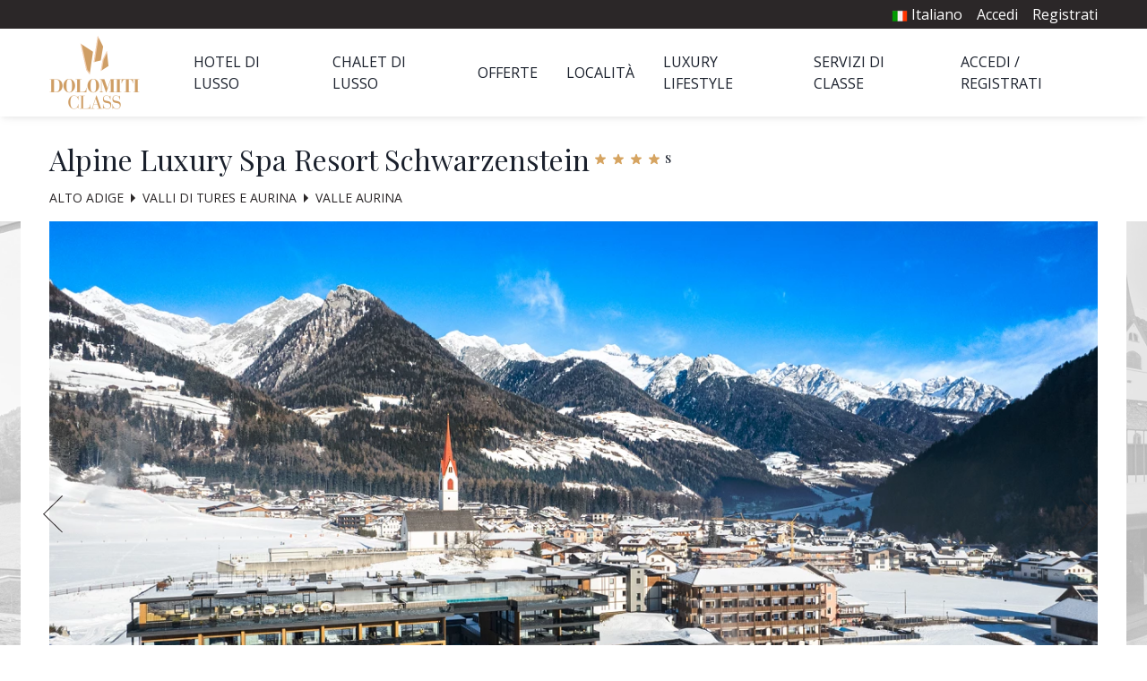

--- FILE ---
content_type: text/html; charset=UTF-8
request_url: https://www.dolomiticlass.it/valle-aurina/hotel-schwarzenstein
body_size: 34439
content:
<!DOCTYPE html>
<html lang="it" dir="ltr">
<head>
    <meta charset="utf-8">
    <meta name="viewport" content="width=device-width, initial-scale=1">

    <!-- CSRF Token -->
    <meta name="csrf-token" content="BravG6GP4eJrop1PA76Ij7RLpJMwgY6SWmRzUNYW">

    <title>Hotel Schwarzenstein – hotel 4 stelle S Valle Aurina – Alpine Luxury Spa Resort</title>
    <meta name="description" property="description" content="L’Hotel Schwarzenstein è un hotel 4 stelle S di lusso della Valle Aurina. Specializzato nel garantire il massimo benessere, per vacanze top in Alto Adige">
    
    <meta name="keywords" property="keywords" content="Alpine Luxury Spa Resort Schwarzenstein, hotel 4 stelle S, Valle Aurina, Alto adige">
    

            <link rel="canonical" href="https://www.dolomiticlass.it/valle-aurina/hotel-schwarzenstein">
    
    <meta property="og:url" content="https://www.dolomiticlass.it/valle-aurina/hotel-schwarzenstein">
    <meta property="og:title" content="Hotel Schwarzenstein – hotel 4 stelle S Valle Aurina – Alpine Luxury Spa Resort">
    <meta property="og:description" content="L’Hotel Schwarzenstein è un hotel 4 stelle S di lusso della Valle Aurina. Specializzato nel garantire il massimo benessere, per vacanze top in Alto Adige">
    <meta property="og:type" content="website">
    <meta property="og:site_name" content="Dolomiti.it">
    

            <script type="application/ld+json">{"@context":"https://schema.org","@type":"Hotel","mainEntityOfPage":"https://www.dolomiticlass.it/valle-aurina/hotel-schwarzenstein","name":"Alpine Luxury Spa Resort Schwarzenstein","url":"https://www.dolomiticlass.it/valle-aurina/hotel-schwarzenstein","image":{"@type":"ImageObject","url":"https://www.dolomiticlass.it/storage/property/27851/conversions/esterno_invernale_schwarzenstein_hotel_lutago_01-desktop.jpg"},"datePublished":"2020-03-31T05:51:24.000000Z","dateModified":"2026-01-08T17:00:03.000000Z","publisher":{"@type":"Organization","name":"Dolomiti.it","logo":{"@type":"ImageObject","url":"https://www.dolomiticlass.it/images/logo.png"}},"description":"L’Alpine Luxury Spa Resort Schwarzenstein è un hotel di lusso a 4 stelle S...","starRating":{"@type":"Rating","ratingValue":"4s"},"priceRange":"da &euro;169 tariffa minima per i prossimi giorni a notte a persona ","amenityFeature":[{"@type":"LocationFeatureSpecification","name":"Bancomat/ATM <500 m","value":true,"valueReference":"Servizi generali"},{"@type":"LocationFeatureSpecification","name":"Ascensori","value":true,"valueReference":"Servizi generali"},{"@type":"LocationFeatureSpecification","name":"Parrucchiere","value":true,"valueReference":"Servizi generali"},{"@type":"LocationFeatureSpecification","name":"Cassetta di sicurezza","value":true,"valueReference":"Servizi generali"},{"@type":"LocationFeatureSpecification","name":"Staff multilingua Italiano","value":true,"valueReference":"Servizi generali"},{"@type":"LocationFeatureSpecification","name":"Staff multilingua Inglese","value":true,"valueReference":"Servizi generali"},{"@type":"LocationFeatureSpecification","name":"Staff multilingua Tedesco","value":true,"valueReference":"Servizi generali"},{"@type":"LocationFeatureSpecification","name":"Camere comunicanti","value":true,"valueReference":"Servizi generali"},{"@type":"LocationFeatureSpecification","name":"Corridoi interni","value":true,"valueReference":"Servizi generali"},{"@type":"LocationFeatureSpecification","name":"Struttura non fumatori","value":true,"valueReference":"Servizi generali"},{"@type":"LocationFeatureSpecification","name":"Wi-Fi in camera","value":true,"valueReference":"Servizi generali"},{"@type":"LocationFeatureSpecification","name":"Motociclisti benvenuti","value":true,"valueReference":"Servizi generali"},{"@type":"LocationFeatureSpecification","name":"Alpinismo","value":true,"valueReference":"Sport e attività"},{"@type":"LocationFeatureSpecification","name":"Arrampicata","value":true,"valueReference":"Sport e attività"},{"@type":"LocationFeatureSpecification","name":"Campo da golf","value":true,"valueReference":"Sport e attività"},{"@type":"LocationFeatureSpecification","name":"Campo da tennis","value":true,"valueReference":"Sport e attività"},{"@type":"LocationFeatureSpecification","name":"Itinerari a piedi","value":true,"valueReference":"Sport e attività"},{"@type":"LocationFeatureSpecification","name":"Itinerari jogging","value":true,"valueReference":"Sport e attività"},{"@type":"LocationFeatureSpecification","name":"Maneggio/Equitazione","value":true,"valueReference":"Sport e attività"},{"@type":"LocationFeatureSpecification","name":"Percorsi trekking","value":true,"valueReference":"Sport e attività"},{"@type":"LocationFeatureSpecification","name":"Pesca","value":true,"valueReference":"Sport e attività"},{"@type":"LocationFeatureSpecification","name":"Rafting","value":true,"valueReference":"Sport e attività"},{"@type":"LocationFeatureSpecification","name":"Ristorante","value":true,"valueReference":"Ristorazione"},{"@type":"LocationFeatureSpecification","name":"Lounges bar","value":true,"valueReference":"Ristorazione"},{"@type":"LocationFeatureSpecification","name":"Colazione inclusa","value":true,"valueReference":"Ristorazione"},{"@type":"LocationFeatureSpecification","name":"Drink di benvenuto","value":true,"valueReference":"Ristorazione"},{"@type":"LocationFeatureSpecification","name":"Bevande alcoliche","value":true,"valueReference":"Ristorazione"},{"@type":"LocationFeatureSpecification","name":"Bevande non alcoliche","value":true,"valueReference":"Ristorazione"},{"@type":"LocationFeatureSpecification","name":"Cucina vegetariana","value":true,"valueReference":"Ristorazione"},{"@type":"LocationFeatureSpecification","name":"Cucina mediterranea","value":true,"valueReference":"Ristorazione"},{"@type":"LocationFeatureSpecification","name":"Piste da sci/impianti 1 km","value":true,"valueReference":"Sci"},{"@type":"LocationFeatureSpecification","name":"Deposito sci","value":true,"valueReference":"Sci"},{"@type":"LocationFeatureSpecification","name":"Noleggio sci","value":true,"valueReference":"Sci"},{"@type":"LocationFeatureSpecification","name":"Ski service","value":true,"valueReference":"Sci"},{"@type":"LocationFeatureSpecification","name":"Skibus gratuito","value":true,"valueReference":"Sci"},{"@type":"LocationFeatureSpecification","name":"Sci di fondo 5 km","value":true,"valueReference":"Sci"},{"@type":"LocationFeatureSpecification","name":"Snowboard 1 km","value":true,"valueReference":"Sci"},{"@type":"LocationFeatureSpecification","name":"Wi-Fi nelle aree comuni","value":true,"valueReference":"Internet"},{"@type":"LocationFeatureSpecification","name":"Wi-Fi gratuito","value":true,"valueReference":"Internet"},{"@type":"LocationFeatureSpecification","name":"Giardino","value":true,"valueReference":"Spazi all'aperto"},{"@type":"LocationFeatureSpecification","name":"Terrazza","value":true,"valueReference":"Spazi all'aperto"},{"@type":"LocationFeatureSpecification","name":"Parcheggio gratuito","value":true,"valueReference":"Parcheggio"},{"@type":"LocationFeatureSpecification","name":"Parcheggio coperto","value":true,"valueReference":"Parcheggio"},{"@type":"LocationFeatureSpecification","name":"Ricarica per auto elettriche","value":true,"valueReference":"Parcheggio"},{"@type":"LocationFeatureSpecification","name":"Palestra","value":true,"valueReference":"Piscine, spa e benessere"},{"@type":"LocationFeatureSpecification","name":"Piscina Interna","value":true,"valueReference":"Piscine, spa e benessere"},{"@type":"LocationFeatureSpecification","name":"Piscina Esterna","value":true,"valueReference":"Piscine, spa e benessere"},{"@type":"LocationFeatureSpecification","name":"Servizi per la salute e la bellezza","value":true,"valueReference":"Piscine, spa e benessere"},{"@type":"LocationFeatureSpecification","name":"Area relax","value":true,"valueReference":"Piscine, spa e benessere"},{"@type":"LocationFeatureSpecification","name":"Spa","value":true,"valueReference":"Piscine, spa e benessere"},{"@type":"LocationFeatureSpecification","name":"Beauty farm","value":true,"valueReference":"Piscine, spa e benessere"},{"@type":"LocationFeatureSpecification","name":"Sauna","value":true,"valueReference":"Piscine, spa e benessere"},{"@type":"LocationFeatureSpecification","name":"Piscina per bambini","value":true,"valueReference":"Piscine, spa e benessere"},{"@type":"LocationFeatureSpecification","name":"Reception","value":true,"valueReference":"Accoglienza e reception"},{"@type":"LocationFeatureSpecification","name":"Check in anticipato","value":true,"valueReference":"Accoglienza e reception"},{"@type":"LocationFeatureSpecification","name":"Deposito bagagli","value":true,"valueReference":"Accoglienza e reception"},{"@type":"LocationFeatureSpecification","name":"Late check out disponibile","value":true,"valueReference":"Accoglienza e reception"},{"@type":"LocationFeatureSpecification","name":"Lobby","value":true,"valueReference":"Accoglienza e reception"},{"@type":"LocationFeatureSpecification","name":"Sala giochi","value":true,"valueReference":"Famiglie e bambini"},{"@type":"LocationFeatureSpecification","name":"Struttura per famiglie","value":true,"valueReference":"Famiglie e bambini"},{"@type":"LocationFeatureSpecification","name":"Pulizia giornaliera","value":true,"valueReference":"Servizi di pulizia"},{"@type":"LocationFeatureSpecification","name":"Lavanderia self service gratuita","value":true,"valueReference":"Servizi di pulizia"},{"@type":"LocationFeatureSpecification","name":"Efolio disponibile per le aziende","value":true,"valueReference":"Business"},{"@type":"LocationFeatureSpecification","name":"Business center","value":true,"valueReference":"Business"},{"@type":"LocationFeatureSpecification","name":"Sala riunioni","value":true,"valueReference":"Business"},{"@type":"LocationFeatureSpecification","name":"Boutiques/negozi <500 m","value":true,"valueReference":"Negozi"},{"@type":"LocationFeatureSpecification","name":"Assegno","value":true,"valueReference":"Pagamenti"},{"@type":"LocationFeatureSpecification","name":"Carta di debito","value":true,"valueReference":"Pagamenti"},{"@type":"LocationFeatureSpecification","name":"Carta di credito CartaSì","value":true,"valueReference":"Pagamenti"},{"@type":"LocationFeatureSpecification","name":"Carta di credito Euro/Mastercard","value":true,"valueReference":"Pagamenti"},{"@type":"LocationFeatureSpecification","name":"Carta di credito Maestro","value":true,"valueReference":"Pagamenti"},{"@type":"LocationFeatureSpecification","name":"Carta di credito Visa","value":true,"valueReference":"Pagamenti"},{"@type":"LocationFeatureSpecification","name":"Percorsi in mountain bike/bici <500 m","value":true,"valueReference":"Bici/MTB/e-bike"},{"@type":"LocationFeatureSpecification","name":"Ciclisti benvenuti","value":true,"valueReference":"Bici/MTB/e-bike"},{"@type":"LocationFeatureSpecification","name":"Deposito bici","value":true,"valueReference":"Bici/MTB/e-bike"},{"@type":"LocationFeatureSpecification","name":"Noleggio bici","value":true,"valueReference":"Bici/MTB/e-bike"},{"@type":"LocationFeatureSpecification","name":"Posizione tranquilla","value":true,"valueReference":"Posizione"},{"@type":"LocationFeatureSpecification","name":"Posizione panoramica","value":true,"valueReference":"Posizione"}],"address":{"@type":"PostalAddress","name":"Valle Aurina","addressCountry":"Italia","addressLocality":"Valle Aurina","postalCode":"39030","streetAddress":"Via del Paese, 11"},"author":"Dolomiti.it"}</script>
    
            <script type="application/ld+json">{"@context":"https://schema.org","@type":"FAQPage","mainEntity":[{"@type":"Question","name":"Come posso contattare Alpine Luxury Spa Resort Schwarzenstein?","acceptedAnswer":{"@type":"Answer","text":"Con Dolomiticlass.it puoi inviare una richiesta di preventivo non vincolante direttamente a Alpine Luxury Spa Resort Schwarzenstein. Riceverai quanto prima una proposta di vacanza personalizzata in base alle tue necessità"}},{"@type":"Question","name":"Dove si trova Alpine Luxury Spa Resort Schwarzenstein?","acceptedAnswer":{"@type":"Answer","text":"Alpine Luxury Spa Resort Schwarzenstein si trova a Valle Aurina"}},{"@type":"Question","name":"Qual è l'orario di check-in e check out per Alpine Luxury Spa Resort Schwarzenstein?","acceptedAnswer":{"@type":"Answer","text":"Il check-in è dalle ore 15:00 alle ore 22:00. Il check-out è dalle ore 07:30 alle ore 11:00."}},{"@type":"Question","name":"I bambini sono ammessi?","acceptedAnswer":{"@type":"Answer","text":"Si, Alpine Luxury Spa Resort Schwarzenstein accetta i bambini"}}],"author":"Dolomiti.it"}</script>
    
            <link rel="alternate" hreflang="it" href="https://www.dolomiticlass.it/valle-aurina/hotel-schwarzenstein" />
                    <link rel="alternate" hreflang="en" href="//www.dolomiticlass.com/aurina-valley/hotel-schwarzenstein" />
                    <link rel="alternate" hreflang="de" href="//www.dolomiticlass.de/ahrntal/hotel-schwarzenstein" />
                    <link rel="alternate" hreflang="fr" href="//www.dolomiticlass.fr/vallee-aurina/hotel-schwarzenstein" />
            
    <!-- Fonts -->
    <link rel="dns-prefetch" href="//fonts.gstatic.com">
            <link href="https://fonts.googleapis.com/css?family=Open+Sans:400,500,600,700|Playfair+Display:400,500&display=swap" rel="stylesheet">
    
    <link rel="apple-touch-icon" sizes="180x180" href="https://www.dolomiticlass.it/favicon/apple-touch-icon.png">
<link rel="icon" type="image/png" sizes="32x32" href="https://www.dolomiticlass.it/favicon/favicon-32x32.png">
<link rel="icon" type="image/png" sizes="16x16" href="https://www.dolomiticlass.it/favicon/favicon-16x16.png">
<link rel="manifest" href="https://www.dolomiticlass.it/favicon/site.webmanifest">
<link rel="mask-icon" href="https://www.dolomiticlass.it/favicon/safari-pinned-tab.svg" color="#937043">
<meta name="msapplication-TileColor" content="#937043">
<meta name="theme-color" content="#937043">
    <link rel="stylesheet" href="https://www.dolomiticlass.it/css/cookieconsent/cookieconsent.css" media="print" onload="this.media='all'">

<script>
    // Define dataLayer and the gtag function.
   
   window.dataLayer = window.dataLayer || [];
   function gtag() { dataLayer.push(arguments); }
   gtag('consent', 'default', {
     'ad_user_data': 'denied',
     'ad_personalization': 'denied',
     'ad_storage': 'denied',
     'analytics_storage': 'denied',
     'wait_for_update': 500,
   });
   
 </script>

<script  src="https://www.dolomiticlass.it/js/cookieconsent/cookieconsent.js"></script>
<script type="module" defer src="https://www.dolomiticlass.it/js/cookieconsent/cookieconsent-config.js"></script>

<!--- enable analytics when "analytics" category is selected --->
<script type="text/plain" data-category="analytics">
    gtag('consent', 'update', {
        'analytics_storage': 'granted',
    });
</script>

<!--- enable ads when "targeting" category is selected --->
<script type="text/plain" data-category="marketing">
    gtag('consent', 'update', {
        'ad_storage': 'granted',
        'ad_user_data': 'granted', 
        'ad_personalization': 'granted', 
    });
</script>    <!-- Styles -->
            <link href="/css/desktop.css?id=326cb80a1deebe1c5602" rel="stylesheet">
        <script>
    window.Laravel = {
        csrfToken: "BravG6GP4eJrop1PA76Ij7RLpJMwgY6SWmRzUNYW",
        locale: "it",
        baseURL: "https://www.dolomiticlass.it",
        termsURL: "//www.dolomiticlass.fr/privacy-e-policy-sui-cookie",
        loginURL: "//www.dolomiticlass.fr/login",
        extranetURL: "https://www.dolomiticlass.it/extranet",
        terms: "//www.dolomiticlass.fr/termini-condizioni-vendita",
    }
</script>
    <script>
        window.dataLayer = window.dataLayer || [];
                window.dataLayer.push({"pageType":"property","event":"siteEvent","category":"\/valle-aurina\/hotel-schwarzenstein\/","action":"siteinsite_view","label":"dm-ho-schwarzen-lutago","value":1});
            </script>
    <script>
        (function(w,d,s,l,i){w[l]=w[l]||[];w[l].push({'gtm.start': new Date().getTime(),event:'gtm.js'});
        var f=d.getElementsByTagName(s)[0], j=d.createElement(s),dl=l!='dataLayer'?'&l='+l:'';
        j.async=true;j.src= 'https://www.googletagmanager.com/gtm.js?id='+i+dl;f.parentNode.insertBefore(j,f);
        })(window,document,'script','dataLayer','GTM-M6VF4RF');
    </script>
    <script type="text/javascript">
    (function (m, a, g, n, e, w, s) {
        m[e] = m[e] || function () {
            (m[e].q = m[e].q || []).push([arguments[0], arguments[1], 1 * (new Date()).getTime()]);
        };
        w = a.createElement(g), s = a.getElementsByTagName(g)[0];
        w.async = 1;
        w.src = n;
        s.parentNode.insertBefore(w, s);
    })(window, document, 'script', '//dolomiticlass.mailmnsa.com/nl/mna1622556000000a3959.js', 'mna');
    mna('init', {"apikey":"f77g32cd562a","trackerhostname":"dolomiticlass.mailmnsa.com","cookiedomain":".dolomiticlass.it"});
</script>    </head>
<body>
    <script>
        function gtmPush() {
                    }
        addEventListener("load", gtmPush);
    </script>
    <noscript>
        <iframe
            src="https://www.googletagmanager.com/ns.html?id=GTM-M6VF4RF"
            height="0"
            width="0"
            style="display:none;visibility:hidden"
        ></iframe>
    </noscript>

    <div id="app">
                <div id="page" class="layout">
                            <div class="header relative flex flex-wrap shadow-lg ">
    <div class="w-full bg-gray-700">
        <div class="max-w-max w-full flex max-w-max mx-auto justify-end py-1">
            <ul class="flex text-white">
                                    <li class="mr-4 relative">
                        <button onclick="langMenu.toggle()" class="text-white">
                            <img src="https://www.dolomiticlass.it/images/locale/it.png" width="24" height="24" class="inline" style="width: 18px; height: auto; margin-bottom: 2px;">
                            <span>Italiano</span>
                        </button>
                        <ul id="js-lang-menu" class="absolute hidden right-0 py-2 px-4 bg-white text-center border langMenu" style="top: 100%; width: 150px;">
                                                            <li>
                                    <a class="text-cta" href="//www.dolomiticlass.com/aurina-valley/hotel-schwarzenstein">
                                        <img src="https://www.dolomiticlass.it/images/locale/en.png" width="24" height="24" class="inline" style="width: 18px; height: auto;">
                                        <span>English</span>
                                    </a>
                                </li>
                                                            <li>
                                    <a class="text-cta" href="//www.dolomiticlass.de/ahrntal/hotel-schwarzenstein">
                                        <img src="https://www.dolomiticlass.it/images/locale/de.png" width="24" height="24" class="inline" style="width: 18px; height: auto;">
                                        <span>Deutsch</span>
                                    </a>
                                </li>
                                                            <li>
                                    <a class="text-cta" href="//www.dolomiticlass.fr/vallee-aurina/hotel-schwarzenstein">
                                        <img src="https://www.dolomiticlass.it/images/locale/fr.png" width="24" height="24" class="inline" style="width: 18px; height: auto;">
                                        <span>Français</span>
                                    </a>
                                </li>
                                                    </ul>
                    </li>
                                                    <li class="mr-4"><a href="https://www.dolomiticlass.it/login">Accedi</a></li>
                    <li><a href="https://www.dolomiticlass.it/registrati">Registrati</a></li>
                            </ul>
        </div>
    </div>
    <div class="max-w-max w-full flex max-w-max mx-auto">
        <div class="header__logo flex items-center my-2 ml-4 md:mr-8 xl:ml-0">
            <a href="https://www.dolomiticlass.it" title=" home">
                                    <img class="mr-3" src="https://www.dolomiticlass.it/images/logo.png" alt="logo Dolomiticlass.it" width="202" height="164" style=" width: 101px; height: auto;" />
                            </a>
        </div>
        <div class="flex flex-1 justify-end">
            <nav id="menu" class="menu w-full py-2 items-center text-gray-900">
            <ul class="flex items-center h-full justify-between py-4">
            <li  id="1" class="px-4" >
      <a class="uppercase" href="https://www.dolomiticlass.it/hotel-di-lusso">Hotel di lusso</a>
  </li>
  <li  id="15" class="px-4" >
      <a class="uppercase" href="https://www.dolomiticlass.it/chalet">Chalet di lusso</a>
  </li>
  <li  id="2" class="px-4" >
      <a class="uppercase" href="https://www.dolomiticlass.it/offerte-pacchetti-vacanza">Offerte</a>
  </li>
  <li  id="3" class="px-4" >
      <a class="uppercase" href="https://www.dolomiticlass.it/destinazioni-di-lusso-sulle-dolomiti">Località</a>
  </li>
  <li  id="4" class="px-4" >
      <a class="uppercase" href="https://www.dolomiticlass.it/luxury-lifestyle">Luxury Lifestyle</a>
  </li>
  <li  id="5" class="px-4" >
      <a class="uppercase" href="https://www.dolomiticlass.it/servizi-di-classe">Servizi di classe</a>
  </li>
  <li  id="16" class="px-4  pr-0" >
      <a class="uppercase" href="https://www.dolomiticlass.it/login">Accedi / Registrati</a>
  </li>
        </ul>
        <div class="menu__tabs-children">
                                                                                        </div>
    </nav>

        </div>
    </div>
</div>
                        <main class="main h-full ">
                    
    
    <div id="property" class="property">
                    <header class="flex flex-wrap justify-between max-w-max mx-auto my-4">
    <div>
        <div class="my-4">
            <h1 class="font-title text-4xl font-normal leading-none inline align-middle">Alpine Luxury Spa Resort Schwarzenstein</h1>        
                            <span class="stars inline mt-2">    
                                            <svg class="w-4 h-4 inline text-light-brown" xmlns="http://www.w3.org/2000/svg" class="h-5 w-5" viewBox="0 0 20 20" fill="currentColor">
  <path d="M9.049 2.927c.3-.921 1.603-.921 1.902 0l1.07 3.292a1 1 0 00.95.69h3.462c.969 0 1.371 1.24.588 1.81l-2.8 2.034a1 1 0 00-.364 1.118l1.07 3.292c.3.921-.755 1.688-1.54 1.118l-2.8-2.034a1 1 0 00-1.175 0l-2.8 2.034c-.784.57-1.838-.197-1.539-1.118l1.07-3.292a1 1 0 00-.364-1.118L2.98 8.72c-.783-.57-.38-1.81.588-1.81h3.461a1 1 0 00.951-.69l1.07-3.292z" />
</svg>                                                                <svg class="w-4 h-4 inline text-light-brown" xmlns="http://www.w3.org/2000/svg" class="h-5 w-5" viewBox="0 0 20 20" fill="currentColor">
  <path d="M9.049 2.927c.3-.921 1.603-.921 1.902 0l1.07 3.292a1 1 0 00.95.69h3.462c.969 0 1.371 1.24.588 1.81l-2.8 2.034a1 1 0 00-.364 1.118l1.07 3.292c.3.921-.755 1.688-1.54 1.118l-2.8-2.034a1 1 0 00-1.175 0l-2.8 2.034c-.784.57-1.838-.197-1.539-1.118l1.07-3.292a1 1 0 00-.364-1.118L2.98 8.72c-.783-.57-.38-1.81.588-1.81h3.461a1 1 0 00.951-.69l1.07-3.292z" />
</svg>                                                                <svg class="w-4 h-4 inline text-light-brown" xmlns="http://www.w3.org/2000/svg" class="h-5 w-5" viewBox="0 0 20 20" fill="currentColor">
  <path d="M9.049 2.927c.3-.921 1.603-.921 1.902 0l1.07 3.292a1 1 0 00.95.69h3.462c.969 0 1.371 1.24.588 1.81l-2.8 2.034a1 1 0 00-.364 1.118l1.07 3.292c.3.921-.755 1.688-1.54 1.118l-2.8-2.034a1 1 0 00-1.175 0l-2.8 2.034c-.784.57-1.838-.197-1.539-1.118l1.07-3.292a1 1 0 00-.364-1.118L2.98 8.72c-.783-.57-.38-1.81.588-1.81h3.461a1 1 0 00.951-.69l1.07-3.292z" />
</svg>                                                                <svg class="w-4 h-4 inline text-light-brown" xmlns="http://www.w3.org/2000/svg" class="h-5 w-5" viewBox="0 0 20 20" fill="currentColor">
  <path d="M9.049 2.927c.3-.921 1.603-.921 1.902 0l1.07 3.292a1 1 0 00.95.69h3.462c.969 0 1.371 1.24.588 1.81l-2.8 2.034a1 1 0 00-.364 1.118l1.07 3.292c.3.921-.755 1.688-1.54 1.118l-2.8-2.034a1 1 0 00-1.175 0l-2.8 2.034c-.784.57-1.838-.197-1.539-1.118l1.07-3.292a1 1 0 00-.364-1.118L2.98 8.72c-.783-.57-.38-1.81.588-1.81h3.461a1 1 0 00.951-.69l1.07-3.292z" />
</svg>                                    <span class="font-title leading-none">s</span>
    </span>
                    </div>
        <ol class="flex items-center" itemscope itemtype="http://schema.org/BreadcrumbList">
                                    <li class="text-xs lg:text-sm text-gray-700 uppercase" itemprop="itemListElement" itemscope itemtype="http://schema.org/ListItem">
                    <a class="hover:underline" href="https://www.dolomiticlass.it/alto-adige" itemprop="item">
                        <span itemprop="name">Alto Adige</span>
                    </a>
                    <meta itemprop="position" content="1" />
                </li>
                                    <li class="px-2"><svg width="5px" height="10px" viewBox="0 0 5 10" version="1.1" xmlns="http://www.w3.org/2000/svg" xmlns:xlink="http://www.w3.org/1999/xlink"> <g id="Scheda-Hotel" stroke="none" stroke-width="1" fill="none" fill-rule="evenodd"> <g id="SCHEDA-HOTEL---V5" transform="translate(-228.000000, -910.000000)" fill="#2B2728"> <g id="BREADCRUMBS" transform="translate(135.000000, 899.000000)"> <polygon id="Path-Copy-3" points="93 11 98 16 93 21"></polygon> </g> </g> </g></svg></li>
                            
                                                <li class="text-xs lg:text-sm text-gray-700 uppercase" itemprop="itemListElement" itemscope itemtype="http://schema.org/ListItem">
                    <a class="hover:underline" href="https://www.dolomiticlass.it/valli-di-tures-e-aurina" itemprop="item">
                        <span itemprop="name">Valli di Tures e Aurina</span>
                    </a>
                    <meta itemprop="position" content="2" />
                </li>
                                    <li class="px-2"><svg width="5px" height="10px" viewBox="0 0 5 10" version="1.1" xmlns="http://www.w3.org/2000/svg" xmlns:xlink="http://www.w3.org/1999/xlink"> <g id="Scheda-Hotel" stroke="none" stroke-width="1" fill="none" fill-rule="evenodd"> <g id="SCHEDA-HOTEL---V5" transform="translate(-228.000000, -910.000000)" fill="#2B2728"> <g id="BREADCRUMBS" transform="translate(135.000000, 899.000000)"> <polygon id="Path-Copy-3" points="93 11 98 16 93 21"></polygon> </g> </g> </g></svg></li>
                            
                                                <li class="text-xs lg:text-sm text-gray-700 uppercase" itemprop="itemListElement" itemscope itemtype="http://schema.org/ListItem">
                    <a class="hover:underline" href="https://www.dolomiticlass.it/valle-aurina" itemprop="item">
                        <span itemprop="name">Valle Aurina</span>
                    </a>
                    <meta itemprop="position" content="3" />
                </li>
                            
                        </ol>

    </div>
    <div>
            </div>
</header>
                <div class="gallery__cnt   w-full ">
                <div id="H0kV" class="swiper-container swiper--gallery">
            <div class="swiper-wrapper">
                                                        <div class="swiper-slide w-full max-w-max">
                                             
                        <picture>                            
                                                                                        <source media="(max-width: 768px)" data-srcset="https://www.dolomiticlass.it/storage/property/27851/conversions/esterno_invernale_schwarzenstein_hotel_lutago_01-tablet-webp.webp" type="image/webp">
                                <source media="(max-width: 768px)" data-srcset="https://www.dolomiticlass.it/storage/property/27851/conversions/esterno_invernale_schwarzenstein_hotel_lutago_01-tablet.jpg" />
                                                                                                                        <source media="(min-width: 769px)" data-srcset="https://www.dolomiticlass.it/storage/property/27851/conversions/esterno_invernale_schwarzenstein_hotel_lutago_01-desktop-webp.webp" type="image/webp">
                                <source media="(min-width: 769px)" data-srcset="https://www.dolomiticlass.it/storage/property/27851/conversions/esterno_invernale_schwarzenstein_hotel_lutago_01-desktop.jpg" />
                                <img  class="w-full lazyload" src="https://www.dolomiticlass.it/images/placeholders/placeholder.jpg" data-src="https://www.dolomiticlass.it/storage/property/27851/conversions/esterno_invernale_schwarzenstein_hotel_lutago_01-desktop.jpg" alt="" width="1280" height="720" />
                                                    </picture>
                                                    <span class="gallery__copyright">
                                &copy; Alpine Luxury Spa Resort Schwarzenstein
                            </span>
                                                                            <div class="hidden lg:block absolute bottom-0 right-0 p-4 text-white w-full max-w-lg z-30" style="background-color: rgba(0,0,0, .7);">
                                <ul class="list-cta">
                                                                            <li>Struttura completamente rinnovata a luglio 2022</li>
                                                                            <li>Area wellness di 7700 m², con Sky Spa con tre Sky Infinity Pool, una da 23 m e due da 25 m, grande Whirlpool e Sky Sauna, Outdoor Lounge e nuova sauna Aufguss</li>
                                                                            <li>Vasto programma per bambini, con nuova Family Pool con scivolo di 60 metri</li>
                                                                    </ul>
                            </div>
                                            </div>
                                                        <div class="swiper-slide w-full max-w-max">
                                                    <div class="absolute inset-auto z-20 w-full h-full flex flex-wrap justify-center content-center bg-black bg-opacity-25">
                                <span class="flex w-16 h-16 relative">
                                    <span class="animate-ping absolute z-10 inline-flex h-full w-full rounded-full bg-white opacity-95"></span>
                                    <videomodalbutton url="https://www.youtube.com/embed/l9XNxKDOokY" extra-classes="mx-auto relative z-20">
                                        <svg class="w-16 h-16 text-white" xmlns="http://www.w3.org/2000/svg" fill="none" viewBox="0 0 24 24" stroke="currentColor">
	<path stroke-linecap="round" stroke-linejoin="round" stroke-width="1" d="M14.752 11.168l-3.197-2.132A1 1 0 0010 9.87v4.263a1 1 0 001.555.832l3.197-2.132a1 1 0 000-1.664z" />
	<path stroke-linecap="round" stroke-linejoin="round" stroke-width="1" d="M21 12a9 9 0 11-18 0 9 9 0 0118 0z" />
</svg>                                    </videomodalbutton>
                                </span>
                            </div>
                                             
                        <picture>                            
                                                                                        <source media="(max-width: 768px)" data-srcset="https://www.dolomiticlass.it/storage/property/27855/conversions/esterno_invernale_drone_schwarzenstein_hotel_lutago_michi-tablet-webp.webp" type="image/webp">
                                <source media="(max-width: 768px)" data-srcset="https://www.dolomiticlass.it/storage/property/27855/conversions/esterno_invernale_drone_schwarzenstein_hotel_lutago_michi-tablet.jpg" />
                                                                                                                        <source media="(min-width: 769px)" data-srcset="https://www.dolomiticlass.it/storage/property/27855/conversions/esterno_invernale_drone_schwarzenstein_hotel_lutago_michi-desktop-webp.webp" type="image/webp">
                                <source media="(min-width: 769px)" data-srcset="https://www.dolomiticlass.it/storage/property/27855/conversions/esterno_invernale_drone_schwarzenstein_hotel_lutago_michi-desktop.jpg" />
                                <img  class="w-full lazyload" src="https://www.dolomiticlass.it/images/placeholders/placeholder.jpg" data-src="https://www.dolomiticlass.it/storage/property/27855/conversions/esterno_invernale_drone_schwarzenstein_hotel_lutago_michi-desktop.jpg" alt="" width="1280" height="720" />
                                                    </picture>
                                                    <span class="gallery__copyright">
                                &copy; Alpine Luxury Spa Resort Schwarzenstein
                            </span>
                                                                    </div>
                                                        <div class="swiper-slide w-full max-w-max">
                                             
                        <picture>                            
                                                                                        <source media="(max-width: 768px)" data-srcset="https://www.dolomiticlass.it/storage/property/27856/conversions/sauna_inverno_schwarzenstein_hotel_lutago_michi-tablet-webp.webp" type="image/webp">
                                <source media="(max-width: 768px)" data-srcset="https://www.dolomiticlass.it/storage/property/27856/conversions/sauna_inverno_schwarzenstein_hotel_lutago_michi-tablet.jpg" />
                                                                                                                        <source media="(min-width: 769px)" data-srcset="https://www.dolomiticlass.it/storage/property/27856/conversions/sauna_inverno_schwarzenstein_hotel_lutago_michi-desktop-webp.webp" type="image/webp">
                                <source media="(min-width: 769px)" data-srcset="https://www.dolomiticlass.it/storage/property/27856/conversions/sauna_inverno_schwarzenstein_hotel_lutago_michi-desktop.jpg" />
                                <img  class="w-full lazyload" src="https://www.dolomiticlass.it/images/placeholders/placeholder.jpg" data-src="https://www.dolomiticlass.it/storage/property/27856/conversions/sauna_inverno_schwarzenstein_hotel_lutago_michi-desktop.jpg" alt="" width="1280" height="720" />
                                                    </picture>
                                                    <span class="gallery__copyright">
                                &copy; Alpine Luxury Spa Resort Schwarzenstein
                            </span>
                                                                    </div>
                                                        <div class="swiper-slide w-full max-w-max">
                                             
                        <picture>                            
                                                                                        <source media="(max-width: 768px)" data-srcset="https://www.dolomiticlass.it/storage/property/27853/conversions/piscina_esterna_neve_scaletta_schwarzenstein_hotel_lutago_michi-tablet-webp.webp" type="image/webp">
                                <source media="(max-width: 768px)" data-srcset="https://www.dolomiticlass.it/storage/property/27853/conversions/piscina_esterna_neve_scaletta_schwarzenstein_hotel_lutago_michi-tablet.jpg" />
                                                                                                                        <source media="(min-width: 769px)" data-srcset="https://www.dolomiticlass.it/storage/property/27853/conversions/piscina_esterna_neve_scaletta_schwarzenstein_hotel_lutago_michi-desktop-webp.webp" type="image/webp">
                                <source media="(min-width: 769px)" data-srcset="https://www.dolomiticlass.it/storage/property/27853/conversions/piscina_esterna_neve_scaletta_schwarzenstein_hotel_lutago_michi-desktop.jpg" />
                                <img  class="w-full lazyload" src="https://www.dolomiticlass.it/images/placeholders/placeholder.jpg" data-src="https://www.dolomiticlass.it/storage/property/27853/conversions/piscina_esterna_neve_scaletta_schwarzenstein_hotel_lutago_michi-desktop.jpg" alt="" width="1280" height="720" />
                                                    </picture>
                                                    <span class="gallery__copyright">
                                &copy; Alpine Luxury Spa Resort Schwarzenstein
                            </span>
                                                                    </div>
                                                        <div class="swiper-slide w-full max-w-max">
                                             
                        <picture>                            
                                                                                        <source media="(max-width: 768px)" data-srcset="https://www.dolomiticlass.it/storage/property/27852/conversions/vista_hotel_dallato_inverno_schwarzenstein_hotel_lutago-tablet-webp.webp" type="image/webp">
                                <source media="(max-width: 768px)" data-srcset="https://www.dolomiticlass.it/storage/property/27852/conversions/vista_hotel_dallato_inverno_schwarzenstein_hotel_lutago-tablet.jpg" />
                                                                                                                        <source media="(min-width: 769px)" data-srcset="https://www.dolomiticlass.it/storage/property/27852/conversions/vista_hotel_dallato_inverno_schwarzenstein_hotel_lutago-desktop-webp.webp" type="image/webp">
                                <source media="(min-width: 769px)" data-srcset="https://www.dolomiticlass.it/storage/property/27852/conversions/vista_hotel_dallato_inverno_schwarzenstein_hotel_lutago-desktop.jpg" />
                                <img  class="w-full lazyload" src="https://www.dolomiticlass.it/images/placeholders/placeholder.jpg" data-src="https://www.dolomiticlass.it/storage/property/27852/conversions/vista_hotel_dallato_inverno_schwarzenstein_hotel_lutago-desktop.jpg" alt="" width="1280" height="720" />
                                                    </picture>
                                                    <span class="gallery__copyright">
                                &copy; Alpine Luxury Spa Resort Schwarzenstein
                            </span>
                                                                    </div>
                                                        <div class="swiper-slide w-full max-w-max">
                                             
                        <picture>                            
                                                                                        <source media="(max-width: 768px)" data-srcset="https://www.dolomiticlass.it/storage/property/23811/conversions/ragazza_che_nuota_piscina_chwarzenstein_hotel_lutago_wisthaler-tablet-webp.webp" type="image/webp">
                                <source media="(max-width: 768px)" data-srcset="https://www.dolomiticlass.it/storage/property/23811/conversions/ragazza_che_nuota_piscina_chwarzenstein_hotel_lutago_wisthaler-tablet.jpg" />
                                                                                                                        <source media="(min-width: 769px)" data-srcset="https://www.dolomiticlass.it/storage/property/23811/conversions/ragazza_che_nuota_piscina_chwarzenstein_hotel_lutago_wisthaler-desktop-webp.webp" type="image/webp">
                                <source media="(min-width: 769px)" data-srcset="https://www.dolomiticlass.it/storage/property/23811/conversions/ragazza_che_nuota_piscina_chwarzenstein_hotel_lutago_wisthaler-desktop.jpg" />
                                <img  class="w-full lazyload" src="https://www.dolomiticlass.it/images/placeholders/placeholder.jpg" data-src="https://www.dolomiticlass.it/storage/property/23811/conversions/ragazza_che_nuota_piscina_chwarzenstein_hotel_lutago_wisthaler-desktop.jpg" alt="Ragazza che nuota nella piscina esterna" width="1280" height="720" />
                                                    </picture>
                                                    <span class="gallery__copyright">
                                &copy; wisthaler | Alpine Luxury Spa Resort Schwarzenstein
                            </span>
                                                                    </div>
                                                        <div class="swiper-slide w-full max-w-max">
                                             
                        <picture>                            
                                                                                        <source media="(max-width: 768px)" data-srcset="https://www.dolomiticlass.it/storage/property/23431/conversions/idromassaggio_esterno_schwarzenstein_hotel_lutago-tablet-webp.webp" type="image/webp">
                                <source media="(max-width: 768px)" data-srcset="https://www.dolomiticlass.it/storage/property/23431/conversions/idromassaggio_esterno_schwarzenstein_hotel_lutago-tablet.jpg" />
                                                                                                                        <source media="(min-width: 769px)" data-srcset="https://www.dolomiticlass.it/storage/property/23431/conversions/idromassaggio_esterno_schwarzenstein_hotel_lutago-desktop-webp.webp" type="image/webp">
                                <source media="(min-width: 769px)" data-srcset="https://www.dolomiticlass.it/storage/property/23431/conversions/idromassaggio_esterno_schwarzenstein_hotel_lutago-desktop.jpg" />
                                <img  class="w-full lazyload" src="https://www.dolomiticlass.it/images/placeholders/placeholder.jpg" data-src="https://www.dolomiticlass.it/storage/property/23431/conversions/idromassaggio_esterno_schwarzenstein_hotel_lutago-desktop.jpg" alt="Idromassaggio esterno Alpine Luxury Spa Resort Schwarzenstein" width="1280" height="720" />
                                                    </picture>
                                                    <span class="gallery__copyright">
                                &copy; Alpine Luxury Spa Resort Schwarzenstein
                            </span>
                                                                    </div>
                                                        <div class="swiper-slide w-full max-w-max">
                                             
                        <picture>                            
                                                                                        <source media="(max-width: 768px)" data-srcset="https://www.dolomiticlass.it/storage/property/23420/conversions/donna_sdrai_relax_schwarzenstein_hotel_lutago_wisthaler-tablet-webp.webp" type="image/webp">
                                <source media="(max-width: 768px)" data-srcset="https://www.dolomiticlass.it/storage/property/23420/conversions/donna_sdrai_relax_schwarzenstein_hotel_lutago_wisthaler-tablet.jpg" />
                                                                                                                        <source media="(min-width: 769px)" data-srcset="https://www.dolomiticlass.it/storage/property/23420/conversions/donna_sdrai_relax_schwarzenstein_hotel_lutago_wisthaler-desktop-webp.webp" type="image/webp">
                                <source media="(min-width: 769px)" data-srcset="https://www.dolomiticlass.it/storage/property/23420/conversions/donna_sdrai_relax_schwarzenstein_hotel_lutago_wisthaler-desktop.jpg" />
                                <img  class="w-full lazyload" src="https://www.dolomiticlass.it/images/placeholders/placeholder.jpg" data-src="https://www.dolomiticlass.it/storage/property/23420/conversions/donna_sdrai_relax_schwarzenstein_hotel_lutago_wisthaler-desktop.jpg" alt="Ragazza lettini esterni Alpine Luxury Spa Resort Schwarzenstein" width="1280" height="720" />
                                                    </picture>
                                                    <span class="gallery__copyright">
                                &copy; wisthaler | Alpine Luxury Spa Resort Schwarzenstein
                            </span>
                                                                    </div>
                                                        <div class="swiper-slide w-full max-w-max">
                                             
                        <picture>                            
                                                                                        <source media="(max-width: 768px)" data-srcset="https://www.dolomiticlass.it/storage/property/23808/conversions/sdrai_relax_esterni_schwarzenstein_hotel_lutago_wisthaler-tablet-webp.webp" type="image/webp">
                                <source media="(max-width: 768px)" data-srcset="https://www.dolomiticlass.it/storage/property/23808/conversions/sdrai_relax_esterni_schwarzenstein_hotel_lutago_wisthaler-tablet.jpg" />
                                                                                                                        <source media="(min-width: 769px)" data-srcset="https://www.dolomiticlass.it/storage/property/23808/conversions/sdrai_relax_esterni_schwarzenstein_hotel_lutago_wisthaler-desktop-webp.webp" type="image/webp">
                                <source media="(min-width: 769px)" data-srcset="https://www.dolomiticlass.it/storage/property/23808/conversions/sdrai_relax_esterni_schwarzenstein_hotel_lutago_wisthaler-desktop.jpg" />
                                <img  class="w-full lazyload" src="https://www.dolomiticlass.it/images/placeholders/placeholder.jpg" data-src="https://www.dolomiticlass.it/storage/property/23808/conversions/sdrai_relax_esterni_schwarzenstein_hotel_lutago_wisthaler-desktop.jpg" alt="" width="1280" height="720" />
                                                    </picture>
                                                    <span class="gallery__copyright">
                                &copy; wisthaler | Alpine Luxury Spa Resort Schwarzenstein
                            </span>
                                                                    </div>
                                                        <div class="swiper-slide w-full max-w-max">
                                             
                        <picture>                            
                                                                                        <source media="(max-width: 768px)" data-srcset="https://www.dolomiticlass.it/storage/property/23416/conversions/piscina_interna_scivolo_schwarzenstein_hotel_lutago-tablet-webp.webp" type="image/webp">
                                <source media="(max-width: 768px)" data-srcset="https://www.dolomiticlass.it/storage/property/23416/conversions/piscina_interna_scivolo_schwarzenstein_hotel_lutago-tablet.jpg" />
                                                                                                                        <source media="(min-width: 769px)" data-srcset="https://www.dolomiticlass.it/storage/property/23416/conversions/piscina_interna_scivolo_schwarzenstein_hotel_lutago-desktop-webp.webp" type="image/webp">
                                <source media="(min-width: 769px)" data-srcset="https://www.dolomiticlass.it/storage/property/23416/conversions/piscina_interna_scivolo_schwarzenstein_hotel_lutago-desktop.jpg" />
                                <img  class="w-full lazyload" src="https://www.dolomiticlass.it/images/placeholders/placeholder.jpg" data-src="https://www.dolomiticlass.it/storage/property/23416/conversions/piscina_interna_scivolo_schwarzenstein_hotel_lutago-desktop.jpg" alt="Piscina interna scivolo Alpine Luxury Spa Resort Schwarzenstein" width="1280" height="720" />
                                                    </picture>
                                                    <span class="gallery__copyright">
                                &copy; Alpine Luxury Spa Resort Schwarzenstein
                            </span>
                                                                    </div>
                                                        <div class="swiper-slide w-full max-w-max">
                                             
                        <picture>                            
                                                                                        <source media="(max-width: 768px)" data-srcset="https://www.dolomiticlass.it/storage/property/23425/conversions/dondoli_sala_relax_schwarzenstein_hotel_lutago-tablet-webp.webp" type="image/webp">
                                <source media="(max-width: 768px)" data-srcset="https://www.dolomiticlass.it/storage/property/23425/conversions/dondoli_sala_relax_schwarzenstein_hotel_lutago-tablet.jpg" />
                                                                                                                        <source media="(min-width: 769px)" data-srcset="https://www.dolomiticlass.it/storage/property/23425/conversions/dondoli_sala_relax_schwarzenstein_hotel_lutago-desktop-webp.webp" type="image/webp">
                                <source media="(min-width: 769px)" data-srcset="https://www.dolomiticlass.it/storage/property/23425/conversions/dondoli_sala_relax_schwarzenstein_hotel_lutago-desktop.jpg" />
                                <img  class="w-full lazyload" src="https://www.dolomiticlass.it/images/placeholders/placeholder.jpg" data-src="https://www.dolomiticlass.it/storage/property/23425/conversions/dondoli_sala_relax_schwarzenstein_hotel_lutago-desktop.jpg" alt="Spa dondoli relax Alpine Luxury Spa Resort Schwarzenstein" width="1280" height="720" />
                                                    </picture>
                                                    <span class="gallery__copyright">
                                &copy; Alpine Luxury Spa Resort Schwarzenstein
                            </span>
                                                                    </div>
                                                        <div class="swiper-slide w-full max-w-max">
                                             
                        <picture>                            
                                                                                        <source media="(max-width: 768px)" data-srcset="https://www.dolomiticlass.it/storage/property/23428/conversions/lettini_sala_relax_schwarzenstein_hotel_lutago-tablet-webp.webp" type="image/webp">
                                <source media="(max-width: 768px)" data-srcset="https://www.dolomiticlass.it/storage/property/23428/conversions/lettini_sala_relax_schwarzenstein_hotel_lutago-tablet.jpg" />
                                                                                                                        <source media="(min-width: 769px)" data-srcset="https://www.dolomiticlass.it/storage/property/23428/conversions/lettini_sala_relax_schwarzenstein_hotel_lutago-desktop-webp.webp" type="image/webp">
                                <source media="(min-width: 769px)" data-srcset="https://www.dolomiticlass.it/storage/property/23428/conversions/lettini_sala_relax_schwarzenstein_hotel_lutago-desktop.jpg" />
                                <img  class="w-full lazyload" src="https://www.dolomiticlass.it/images/placeholders/placeholder.jpg" data-src="https://www.dolomiticlass.it/storage/property/23428/conversions/lettini_sala_relax_schwarzenstein_hotel_lutago-desktop.jpg" alt="Lettini sala relax Alpine Luxury Spa Resort Schwarzenstein" width="1280" height="720" />
                                                    </picture>
                                                    <span class="gallery__copyright">
                                &copy; Alpine Luxury Spa Resort Schwarzenstein
                            </span>
                                                                    </div>
                                                        <div class="swiper-slide w-full max-w-max">
                                             
                        <picture>                            
                                                                                        <source media="(max-width: 768px)" data-srcset="https://www.dolomiticlass.it/storage/property/23433/conversions/ragazza_sala_relax_schwarzenstein_hotel_lutago_wisthaler-tablet-webp.webp" type="image/webp">
                                <source media="(max-width: 768px)" data-srcset="https://www.dolomiticlass.it/storage/property/23433/conversions/ragazza_sala_relax_schwarzenstein_hotel_lutago_wisthaler-tablet.jpg" />
                                                                                                                        <source media="(min-width: 769px)" data-srcset="https://www.dolomiticlass.it/storage/property/23433/conversions/ragazza_sala_relax_schwarzenstein_hotel_lutago_wisthaler-desktop-webp.webp" type="image/webp">
                                <source media="(min-width: 769px)" data-srcset="https://www.dolomiticlass.it/storage/property/23433/conversions/ragazza_sala_relax_schwarzenstein_hotel_lutago_wisthaler-desktop.jpg" />
                                <img  class="w-full lazyload" src="https://www.dolomiticlass.it/images/placeholders/placeholder.jpg" data-src="https://www.dolomiticlass.it/storage/property/23433/conversions/ragazza_sala_relax_schwarzenstein_hotel_lutago_wisthaler-desktop.jpg" alt="Ragazza sala relax Alpine Luxury Spa Resort Schwarzenstein" width="1280" height="720" />
                                                    </picture>
                                                    <span class="gallery__copyright">
                                &copy; wisthaler | Alpine Luxury Spa Resort Schwarzenstein
                            </span>
                                                                    </div>
                                                        <div class="swiper-slide w-full max-w-max">
                                             
                        <picture>                            
                                                                                        <source media="(max-width: 768px)" data-srcset="https://www.dolomiticlass.it/storage/property/23421/conversions/donna_seduta_poltrona_schwarzenstein_hotel_lutago_wisthaler-tablet-webp.webp" type="image/webp">
                                <source media="(max-width: 768px)" data-srcset="https://www.dolomiticlass.it/storage/property/23421/conversions/donna_seduta_poltrona_schwarzenstein_hotel_lutago_wisthaler-tablet.jpg" />
                                                                                                                        <source media="(min-width: 769px)" data-srcset="https://www.dolomiticlass.it/storage/property/23421/conversions/donna_seduta_poltrona_schwarzenstein_hotel_lutago_wisthaler-desktop-webp.webp" type="image/webp">
                                <source media="(min-width: 769px)" data-srcset="https://www.dolomiticlass.it/storage/property/23421/conversions/donna_seduta_poltrona_schwarzenstein_hotel_lutago_wisthaler-desktop.jpg" />
                                <img  class="w-full lazyload" src="https://www.dolomiticlass.it/images/placeholders/placeholder.jpg" data-src="https://www.dolomiticlass.it/storage/property/23421/conversions/donna_seduta_poltrona_schwarzenstein_hotel_lutago_wisthaler-desktop.jpg" alt="Ragazza nella sedia Alpine Luxury Spa Resort Schwarzenstein" width="1280" height="720" />
                                                    </picture>
                                                    <span class="gallery__copyright">
                                &copy; wisthaler | Alpine Luxury Spa Resort Schwarzenstein
                            </span>
                                                                    </div>
                                                        <div class="swiper-slide w-full max-w-max">
                                             
                        <picture>                            
                                                                                        <source media="(max-width: 768px)" data-srcset="https://www.dolomiticlass.it/storage/property/23571/conversions/poltrona_rosa_schwarzenstein_hotel_lutago_wisthaler-tablet-webp.webp" type="image/webp">
                                <source media="(max-width: 768px)" data-srcset="https://www.dolomiticlass.it/storage/property/23571/conversions/poltrona_rosa_schwarzenstein_hotel_lutago_wisthaler-tablet.jpg" />
                                                                                                                        <source media="(min-width: 769px)" data-srcset="https://www.dolomiticlass.it/storage/property/23571/conversions/poltrona_rosa_schwarzenstein_hotel_lutago_wisthaler-desktop-webp.webp" type="image/webp">
                                <source media="(min-width: 769px)" data-srcset="https://www.dolomiticlass.it/storage/property/23571/conversions/poltrona_rosa_schwarzenstein_hotel_lutago_wisthaler-desktop.jpg" />
                                <img  class="w-full lazyload" src="https://www.dolomiticlass.it/images/placeholders/placeholder.jpg" data-src="https://www.dolomiticlass.it/storage/property/23571/conversions/poltrona_rosa_schwarzenstein_hotel_lutago_wisthaler-desktop.jpg" alt="Ragazza seduta nella sedia Alpine Luxury Spa Resort Schwarzenstein" width="1280" height="720" />
                                                    </picture>
                                                    <span class="gallery__copyright">
                                &copy; wisthaler | Alpine Luxury Spa Resort Schwarzenstein
                            </span>
                                                                    </div>
                                                        <div class="swiper-slide w-full max-w-max">
                                             
                        <picture>                            
                                                                                        <source media="(max-width: 768px)" data-srcset="https://www.dolomiticlass.it/storage/property/23567/conversions/fontana_lettini_relax_schwarzenstein_hotel_lutago-tablet-webp.webp" type="image/webp">
                                <source media="(max-width: 768px)" data-srcset="https://www.dolomiticlass.it/storage/property/23567/conversions/fontana_lettini_relax_schwarzenstein_hotel_lutago-tablet.jpg" />
                                                                                                                        <source media="(min-width: 769px)" data-srcset="https://www.dolomiticlass.it/storage/property/23567/conversions/fontana_lettini_relax_schwarzenstein_hotel_lutago-desktop-webp.webp" type="image/webp">
                                <source media="(min-width: 769px)" data-srcset="https://www.dolomiticlass.it/storage/property/23567/conversions/fontana_lettini_relax_schwarzenstein_hotel_lutago-desktop.jpg" />
                                <img  class="w-full lazyload" src="https://www.dolomiticlass.it/images/placeholders/placeholder.jpg" data-src="https://www.dolomiticlass.it/storage/property/23567/conversions/fontana_lettini_relax_schwarzenstein_hotel_lutago-desktop.jpg" alt="Fontana lettino relax Alpine Luxury Spa Resort Schwarzenstein" width="1280" height="720" />
                                                    </picture>
                                                    <span class="gallery__copyright">
                                &copy; Alpine Luxury Spa Resort Schwarzenstein
                            </span>
                                                                    </div>
                                                        <div class="swiper-slide w-full max-w-max">
                                             
                        <picture>                            
                                                                                        <source media="(max-width: 768px)" data-srcset="https://www.dolomiticlass.it/storage/property/23568/conversions/scacchi_caminetto_schwarzenstein_hotel_lutago-tablet-webp.webp" type="image/webp">
                                <source media="(max-width: 768px)" data-srcset="https://www.dolomiticlass.it/storage/property/23568/conversions/scacchi_caminetto_schwarzenstein_hotel_lutago-tablet.jpg" />
                                                                                                                        <source media="(min-width: 769px)" data-srcset="https://www.dolomiticlass.it/storage/property/23568/conversions/scacchi_caminetto_schwarzenstein_hotel_lutago-desktop-webp.webp" type="image/webp">
                                <source media="(min-width: 769px)" data-srcset="https://www.dolomiticlass.it/storage/property/23568/conversions/scacchi_caminetto_schwarzenstein_hotel_lutago-desktop.jpg" />
                                <img  class="w-full lazyload" src="https://www.dolomiticlass.it/images/placeholders/placeholder.jpg" data-src="https://www.dolomiticlass.it/storage/property/23568/conversions/scacchi_caminetto_schwarzenstein_hotel_lutago-desktop.jpg" alt="Caminetto scacchi Alpine Luxury Spa Resort Schwarzenstein" width="1280" height="720" />
                                                    </picture>
                                                    <span class="gallery__copyright">
                                &copy; Alpine Luxury Spa Resort Schwarzenstein
                            </span>
                                                                    </div>
                                                        <div class="swiper-slide w-full max-w-max">
                                             
                        <picture>                            
                                                                                        <source media="(max-width: 768px)" data-srcset="https://www.dolomiticlass.it/storage/property/23429/conversions/lounge_poltrone_schwarzenstein_hotel_lutago_wisthaler-tablet-webp.webp" type="image/webp">
                                <source media="(max-width: 768px)" data-srcset="https://www.dolomiticlass.it/storage/property/23429/conversions/lounge_poltrone_schwarzenstein_hotel_lutago_wisthaler-tablet.jpg" />
                                                                                                                        <source media="(min-width: 769px)" data-srcset="https://www.dolomiticlass.it/storage/property/23429/conversions/lounge_poltrone_schwarzenstein_hotel_lutago_wisthaler-desktop-webp.webp" type="image/webp">
                                <source media="(min-width: 769px)" data-srcset="https://www.dolomiticlass.it/storage/property/23429/conversions/lounge_poltrone_schwarzenstein_hotel_lutago_wisthaler-desktop.jpg" />
                                <img  class="w-full lazyload" src="https://www.dolomiticlass.it/images/placeholders/placeholder.jpg" data-src="https://www.dolomiticlass.it/storage/property/23429/conversions/lounge_poltrone_schwarzenstein_hotel_lutago_wisthaler-desktop.jpg" alt="Ragazza seduta nelle poltrone Alpine Luxury Spa Resort Schwarzenstein" width="1280" height="720" />
                                                    </picture>
                                                    <span class="gallery__copyright">
                                &copy; wisthaler | Alpine Luxury Spa Resort Schwarzenstein
                            </span>
                                                                    </div>
                                                        <div class="swiper-slide w-full max-w-max">
                                             
                        <picture>                            
                                                                                        <source media="(max-width: 768px)" data-srcset="https://www.dolomiticlass.it/storage/property/23570/conversions/cuscini_lettini_relax_schwarzenstein_hotel_lutago-tablet-webp.webp" type="image/webp">
                                <source media="(max-width: 768px)" data-srcset="https://www.dolomiticlass.it/storage/property/23570/conversions/cuscini_lettini_relax_schwarzenstein_hotel_lutago-tablet.jpg" />
                                                                                                                        <source media="(min-width: 769px)" data-srcset="https://www.dolomiticlass.it/storage/property/23570/conversions/cuscini_lettini_relax_schwarzenstein_hotel_lutago-desktop-webp.webp" type="image/webp">
                                <source media="(min-width: 769px)" data-srcset="https://www.dolomiticlass.it/storage/property/23570/conversions/cuscini_lettini_relax_schwarzenstein_hotel_lutago-desktop.jpg" />
                                <img  class="w-full lazyload" src="https://www.dolomiticlass.it/images/placeholders/placeholder.jpg" data-src="https://www.dolomiticlass.it/storage/property/23570/conversions/cuscini_lettini_relax_schwarzenstein_hotel_lutago-desktop.jpg" alt="Lampade lettini relax Alpine Luxury Spa Resort Schwarzenstein" width="1280" height="720" />
                                                    </picture>
                                                    <span class="gallery__copyright">
                                &copy; Alpine Luxury Spa Resort Schwarzenstein
                            </span>
                                                                    </div>
                                                        <div class="swiper-slide w-full max-w-max">
                                             
                        <picture>                            
                                                                                        <source media="(max-width: 768px)" data-srcset="https://www.dolomiticlass.it/storage/property/23807/conversions/sauna_schwarzenstein_hotel_lutago-tablet-webp.webp" type="image/webp">
                                <source media="(max-width: 768px)" data-srcset="https://www.dolomiticlass.it/storage/property/23807/conversions/sauna_schwarzenstein_hotel_lutago-tablet.jpg" />
                                                                                                                        <source media="(min-width: 769px)" data-srcset="https://www.dolomiticlass.it/storage/property/23807/conversions/sauna_schwarzenstein_hotel_lutago-desktop-webp.webp" type="image/webp">
                                <source media="(min-width: 769px)" data-srcset="https://www.dolomiticlass.it/storage/property/23807/conversions/sauna_schwarzenstein_hotel_lutago-desktop.jpg" />
                                <img  class="w-full lazyload" src="https://www.dolomiticlass.it/images/placeholders/placeholder.jpg" data-src="https://www.dolomiticlass.it/storage/property/23807/conversions/sauna_schwarzenstein_hotel_lutago-desktop.jpg" alt="" width="1280" height="720" />
                                                    </picture>
                                                    <span class="gallery__copyright">
                                &copy; Alpine Luxury Spa Resort Schwarzenstein
                            </span>
                                                                    </div>
                                                        <div class="swiper-slide w-full max-w-max">
                                             
                        <picture>                            
                                                                                        <source media="(max-width: 768px)" data-srcset="https://www.dolomiticlass.it/storage/property/23430/conversions/palestra_schwarzenstein_hotel_lutago-tablet-webp.webp" type="image/webp">
                                <source media="(max-width: 768px)" data-srcset="https://www.dolomiticlass.it/storage/property/23430/conversions/palestra_schwarzenstein_hotel_lutago-tablet.jpg" />
                                                                                                                        <source media="(min-width: 769px)" data-srcset="https://www.dolomiticlass.it/storage/property/23430/conversions/palestra_schwarzenstein_hotel_lutago-desktop-webp.webp" type="image/webp">
                                <source media="(min-width: 769px)" data-srcset="https://www.dolomiticlass.it/storage/property/23430/conversions/palestra_schwarzenstein_hotel_lutago-desktop.jpg" />
                                <img  class="w-full lazyload" src="https://www.dolomiticlass.it/images/placeholders/placeholder.jpg" data-src="https://www.dolomiticlass.it/storage/property/23430/conversions/palestra_schwarzenstein_hotel_lutago-desktop.jpg" alt="Palestra Alpine Luxury Spa Resort Schwarzenstein" width="1280" height="720" />
                                                    </picture>
                                                    <span class="gallery__copyright">
                                &copy; Alpine Luxury Spa Resort Schwarzenstein
                            </span>
                                                                    </div>
                                                        <div class="swiper-slide w-full max-w-max">
                                             
                        <picture>                            
                                                                                        <source media="(max-width: 768px)" data-srcset="https://www.dolomiticlass.it/storage/property/23436/conversions/piscina_bimbi_lettini_schwarzenstein_hotel_lutago-tablet-webp.webp" type="image/webp">
                                <source media="(max-width: 768px)" data-srcset="https://www.dolomiticlass.it/storage/property/23436/conversions/piscina_bimbi_lettini_schwarzenstein_hotel_lutago-tablet.jpg" />
                                                                                                                        <source media="(min-width: 769px)" data-srcset="https://www.dolomiticlass.it/storage/property/23436/conversions/piscina_bimbi_lettini_schwarzenstein_hotel_lutago-desktop-webp.webp" type="image/webp">
                                <source media="(min-width: 769px)" data-srcset="https://www.dolomiticlass.it/storage/property/23436/conversions/piscina_bimbi_lettini_schwarzenstein_hotel_lutago-desktop.jpg" />
                                <img  class="w-full lazyload" src="https://www.dolomiticlass.it/images/placeholders/placeholder.jpg" data-src="https://www.dolomiticlass.it/storage/property/23436/conversions/piscina_bimbi_lettini_schwarzenstein_hotel_lutago-desktop.jpg" alt="Piscina per i piccoli con lettini relax Alpine Luxury Spa Resort Schwarzenstein" width="1280" height="720" />
                                                    </picture>
                                                    <span class="gallery__copyright">
                                &copy; Alpine Luxury Spa Resort Schwarzenstein
                            </span>
                                                                    </div>
                                                        <div class="swiper-slide w-full max-w-max">
                                             
                        <picture>                            
                                                                                        <source media="(max-width: 768px)" data-srcset="https://www.dolomiticlass.it/storage/property/23423/conversions/area_giochi_in_legno_schwarzenstein_hotel_lutago-tablet-webp.webp" type="image/webp">
                                <source media="(max-width: 768px)" data-srcset="https://www.dolomiticlass.it/storage/property/23423/conversions/area_giochi_in_legno_schwarzenstein_hotel_lutago-tablet.jpg" />
                                                                                                                        <source media="(min-width: 769px)" data-srcset="https://www.dolomiticlass.it/storage/property/23423/conversions/area_giochi_in_legno_schwarzenstein_hotel_lutago-desktop-webp.webp" type="image/webp">
                                <source media="(min-width: 769px)" data-srcset="https://www.dolomiticlass.it/storage/property/23423/conversions/area_giochi_in_legno_schwarzenstein_hotel_lutago-desktop.jpg" />
                                <img  class="w-full lazyload" src="https://www.dolomiticlass.it/images/placeholders/placeholder.jpg" data-src="https://www.dolomiticlass.it/storage/property/23423/conversions/area_giochi_in_legno_schwarzenstein_hotel_lutago-desktop.jpg" alt="Area giochi interna Alpine Luxury Spa Resort Schwarzenstein" width="1280" height="720" />
                                                    </picture>
                                                    <span class="gallery__copyright">
                                &copy; Alpine Luxury Spa Resort Schwarzenstein
                            </span>
                                                                    </div>
                                                        <div class="swiper-slide w-full max-w-max">
                                             
                        <picture>                            
                                                                                        <source media="(max-width: 768px)" data-srcset="https://www.dolomiticlass.it/storage/property/23443/conversions/tavoli_legno_colazione_schwarzenstein_hotel_lutago-tablet-webp.webp" type="image/webp">
                                <source media="(max-width: 768px)" data-srcset="https://www.dolomiticlass.it/storage/property/23443/conversions/tavoli_legno_colazione_schwarzenstein_hotel_lutago-tablet.jpg" />
                                                                                                                        <source media="(min-width: 769px)" data-srcset="https://www.dolomiticlass.it/storage/property/23443/conversions/tavoli_legno_colazione_schwarzenstein_hotel_lutago-desktop-webp.webp" type="image/webp">
                                <source media="(min-width: 769px)" data-srcset="https://www.dolomiticlass.it/storage/property/23443/conversions/tavoli_legno_colazione_schwarzenstein_hotel_lutago-desktop.jpg" />
                                <img  class="w-full lazyload" src="https://www.dolomiticlass.it/images/placeholders/placeholder.jpg" data-src="https://www.dolomiticlass.it/storage/property/23443/conversions/tavoli_legno_colazione_schwarzenstein_hotel_lutago-desktop.jpg" alt="Sala bar Alpine Luxury Spa Resort Schwarzenstein" width="1280" height="720" />
                                                    </picture>
                                                    <span class="gallery__copyright">
                                &copy; Alpine Luxury Spa Resort Schwarzenstein
                            </span>
                                                                    </div>
                                                        <div class="swiper-slide w-full max-w-max">
                                             
                        <picture>                            
                                                                                        <source media="(max-width: 768px)" data-srcset="https://www.dolomiticlass.it/storage/property/23424/conversions/bar_piscina_esterna_schwarzenstein_hotel_lutago-tablet-webp.webp" type="image/webp">
                                <source media="(max-width: 768px)" data-srcset="https://www.dolomiticlass.it/storage/property/23424/conversions/bar_piscina_esterna_schwarzenstein_hotel_lutago-tablet.jpg" />
                                                                                                                        <source media="(min-width: 769px)" data-srcset="https://www.dolomiticlass.it/storage/property/23424/conversions/bar_piscina_esterna_schwarzenstein_hotel_lutago-desktop-webp.webp" type="image/webp">
                                <source media="(min-width: 769px)" data-srcset="https://www.dolomiticlass.it/storage/property/23424/conversions/bar_piscina_esterna_schwarzenstein_hotel_lutago-desktop.jpg" />
                                <img  class="w-full lazyload" src="https://www.dolomiticlass.it/images/placeholders/placeholder.jpg" data-src="https://www.dolomiticlass.it/storage/property/23424/conversions/bar_piscina_esterna_schwarzenstein_hotel_lutago-desktop.jpg" alt="Bar vista piscina esterna Alpine Luxury Spa Resort Schwarzenstein" width="1280" height="720" />
                                                    </picture>
                                                    <span class="gallery__copyright">
                                &copy; Alpine Luxury Spa Resort Schwarzenstein
                            </span>
                                                                    </div>
                                                        <div class="swiper-slide w-full max-w-max">
                                             
                        <picture>                            
                                                                                        <source media="(max-width: 768px)" data-srcset="https://www.dolomiticlass.it/storage/property/23810/conversions/sedie_bar_schwarzenstein_hotel_lutago-tablet-webp.webp" type="image/webp">
                                <source media="(max-width: 768px)" data-srcset="https://www.dolomiticlass.it/storage/property/23810/conversions/sedie_bar_schwarzenstein_hotel_lutago-tablet.jpg" />
                                                                                                                        <source media="(min-width: 769px)" data-srcset="https://www.dolomiticlass.it/storage/property/23810/conversions/sedie_bar_schwarzenstein_hotel_lutago-desktop-webp.webp" type="image/webp">
                                <source media="(min-width: 769px)" data-srcset="https://www.dolomiticlass.it/storage/property/23810/conversions/sedie_bar_schwarzenstein_hotel_lutago-desktop.jpg" />
                                <img  class="w-full lazyload" src="https://www.dolomiticlass.it/images/placeholders/placeholder.jpg" data-src="https://www.dolomiticlass.it/storage/property/23810/conversions/sedie_bar_schwarzenstein_hotel_lutago-desktop.jpg" alt="" width="1280" height="720" />
                                                    </picture>
                                                    <span class="gallery__copyright">
                                &copy; Alpine Luxury Spa Resort Schwarzenstein
                            </span>
                                                                    </div>
                                                        <div class="swiper-slide w-full max-w-max">
                                             
                        <picture>                            
                                                                                        <source media="(max-width: 768px)" data-srcset="https://www.dolomiticlass.it/storage/property/23434/conversions/sala_bar_schwarzenstein_hotel_lutago-tablet-webp.webp" type="image/webp">
                                <source media="(max-width: 768px)" data-srcset="https://www.dolomiticlass.it/storage/property/23434/conversions/sala_bar_schwarzenstein_hotel_lutago-tablet.jpg" />
                                                                                                                        <source media="(min-width: 769px)" data-srcset="https://www.dolomiticlass.it/storage/property/23434/conversions/sala_bar_schwarzenstein_hotel_lutago-desktop-webp.webp" type="image/webp">
                                <source media="(min-width: 769px)" data-srcset="https://www.dolomiticlass.it/storage/property/23434/conversions/sala_bar_schwarzenstein_hotel_lutago-desktop.jpg" />
                                <img  class="w-full lazyload" src="https://www.dolomiticlass.it/images/placeholders/placeholder.jpg" data-src="https://www.dolomiticlass.it/storage/property/23434/conversions/sala_bar_schwarzenstein_hotel_lutago-desktop.jpg" alt="Poltrone lounge Alpine Luxury Spa Resort Schwarzenstein" width="1280" height="720" />
                                                    </picture>
                                                    <span class="gallery__copyright">
                                &copy; Alpine Luxury Spa Resort Schwarzenstein
                            </span>
                                                                    </div>
                                                        <div class="swiper-slide w-full max-w-max">
                                             
                        <picture>                            
                                                                                        <source media="(max-width: 768px)" data-srcset="https://www.dolomiticlass.it/storage/property/23435/conversions/tavolini_sdrai_terrazza_esterna_schwarzenstein_hotel_lutago-tablet-webp.webp" type="image/webp">
                                <source media="(max-width: 768px)" data-srcset="https://www.dolomiticlass.it/storage/property/23435/conversions/tavolini_sdrai_terrazza_esterna_schwarzenstein_hotel_lutago-tablet.jpg" />
                                                                                                                        <source media="(min-width: 769px)" data-srcset="https://www.dolomiticlass.it/storage/property/23435/conversions/tavolini_sdrai_terrazza_esterna_schwarzenstein_hotel_lutago-desktop-webp.webp" type="image/webp">
                                <source media="(min-width: 769px)" data-srcset="https://www.dolomiticlass.it/storage/property/23435/conversions/tavolini_sdrai_terrazza_esterna_schwarzenstein_hotel_lutago-desktop.jpg" />
                                <img  class="w-full lazyload" src="https://www.dolomiticlass.it/images/placeholders/placeholder.jpg" data-src="https://www.dolomiticlass.it/storage/property/23435/conversions/tavolini_sdrai_terrazza_esterna_schwarzenstein_hotel_lutago-desktop.jpg" alt="Sedie tavolini terrazza esterna Alpine Luxury Spa Resort Schwarzenstein" width="1280" height="720" />
                                                    </picture>
                                                    <span class="gallery__copyright">
                                &copy; wisthaler | Alpine Luxury Spa Resort Schwarzenstein
                            </span>
                                                                    </div>
                                                        <div class="swiper-slide w-full max-w-max">
                                             
                        <picture>                            
                                                                                        <source media="(max-width: 768px)" data-srcset="https://www.dolomiticlass.it/storage/property/23422/conversions/famiglia_schwarzenstein_hotel_lutago-tablet-webp.webp" type="image/webp">
                                <source media="(max-width: 768px)" data-srcset="https://www.dolomiticlass.it/storage/property/23422/conversions/famiglia_schwarzenstein_hotel_lutago-tablet.jpg" />
                                                                                                                        <source media="(min-width: 769px)" data-srcset="https://www.dolomiticlass.it/storage/property/23422/conversions/famiglia_schwarzenstein_hotel_lutago-desktop-webp.webp" type="image/webp">
                                <source media="(min-width: 769px)" data-srcset="https://www.dolomiticlass.it/storage/property/23422/conversions/famiglia_schwarzenstein_hotel_lutago-desktop.jpg" />
                                <img  class="w-full lazyload" src="https://www.dolomiticlass.it/images/placeholders/placeholder.jpg" data-src="https://www.dolomiticlass.it/storage/property/23422/conversions/famiglia_schwarzenstein_hotel_lutago-desktop.jpg" alt="Famiglia Alpine Luxury Spa Resort Schwarzenstein" width="1280" height="720" />
                                                    </picture>
                                                    <span class="gallery__copyright">
                                &copy; Alpine Luxury Spa Resort Schwarzenstein
                            </span>
                                                                    </div>
                                                        <div class="swiper-slide w-full max-w-max">
                                             
                        <picture>                            
                                                                                        <source media="(max-width: 768px)" data-srcset="https://www.dolomiticlass.it/storage/property/23426/conversions/esterno_facciata_schwarzenstein_hotel_lutago-tablet-webp.webp" type="image/webp">
                                <source media="(max-width: 768px)" data-srcset="https://www.dolomiticlass.it/storage/property/23426/conversions/esterno_facciata_schwarzenstein_hotel_lutago-tablet.jpg" />
                                                                                                                        <source media="(min-width: 769px)" data-srcset="https://www.dolomiticlass.it/storage/property/23426/conversions/esterno_facciata_schwarzenstein_hotel_lutago-desktop-webp.webp" type="image/webp">
                                <source media="(min-width: 769px)" data-srcset="https://www.dolomiticlass.it/storage/property/23426/conversions/esterno_facciata_schwarzenstein_hotel_lutago-desktop.jpg" />
                                <img  class="w-full lazyload" src="https://www.dolomiticlass.it/images/placeholders/placeholder.jpg" data-src="https://www.dolomiticlass.it/storage/property/23426/conversions/esterno_facciata_schwarzenstein_hotel_lutago-desktop.jpg" alt="Facciata esterna Alpine Luxury Spa Resort Schwarzenstein" width="1280" height="720" />
                                                    </picture>
                                                    <span class="gallery__copyright">
                                &copy; Alpine Luxury Spa Resort Schwarzenstein
                            </span>
                                                                    </div>
                                                        <div class="swiper-slide w-full max-w-max">
                                             
                        <picture>                            
                                                                                        <source media="(max-width: 768px)" data-srcset="https://www.dolomiticlass.it/storage/property/23427/conversions/esterno_sera_schwarzenstein_hotel_lutago-tablet-webp.webp" type="image/webp">
                                <source media="(max-width: 768px)" data-srcset="https://www.dolomiticlass.it/storage/property/23427/conversions/esterno_sera_schwarzenstein_hotel_lutago-tablet.jpg" />
                                                                                                                        <source media="(min-width: 769px)" data-srcset="https://www.dolomiticlass.it/storage/property/23427/conversions/esterno_sera_schwarzenstein_hotel_lutago-desktop-webp.webp" type="image/webp">
                                <source media="(min-width: 769px)" data-srcset="https://www.dolomiticlass.it/storage/property/23427/conversions/esterno_sera_schwarzenstein_hotel_lutago-desktop.jpg" />
                                <img  class="w-full lazyload" src="https://www.dolomiticlass.it/images/placeholders/placeholder.jpg" data-src="https://www.dolomiticlass.it/storage/property/23427/conversions/esterno_sera_schwarzenstein_hotel_lutago-desktop.jpg" alt="Facciata esterna sera Alpine Luxury Spa Resort Schwarzenstein" width="1280" height="720" />
                                                    </picture>
                                                    <span class="gallery__copyright">
                                &copy; Alpine Luxury Spa Resort Schwarzenstein
                            </span>
                                                                    </div>
                                                        <div class="swiper-slide w-full max-w-max">
                                             
                        <picture>                            
                                                                                        <source media="(max-width: 768px)" data-srcset="https://www.dolomiticlass.it/storage/property/23415/conversions/esterno_estivo_schwarzenstein_hotel_lutago-tablet-webp.webp" type="image/webp">
                                <source media="(max-width: 768px)" data-srcset="https://www.dolomiticlass.it/storage/property/23415/conversions/esterno_estivo_schwarzenstein_hotel_lutago-tablet.jpg" />
                                                                                                                        <source media="(min-width: 769px)" data-srcset="https://www.dolomiticlass.it/storage/property/23415/conversions/esterno_estivo_schwarzenstein_hotel_lutago-desktop-webp.webp" type="image/webp">
                                <source media="(min-width: 769px)" data-srcset="https://www.dolomiticlass.it/storage/property/23415/conversions/esterno_estivo_schwarzenstein_hotel_lutago-desktop.jpg" />
                                <img  class="w-full lazyload" src="https://www.dolomiticlass.it/images/placeholders/placeholder.jpg" data-src="https://www.dolomiticlass.it/storage/property/23415/conversions/esterno_estivo_schwarzenstein_hotel_lutago-desktop.jpg" alt="Esterno estivo Alpine Luxury Spa Resort Schwarzenstein" width="1280" height="720" />
                                                    </picture>
                                                    <span class="gallery__copyright">
                                &copy; Alpine Luxury Spa Resort Schwarzenstein
                            </span>
                                                                    </div>
                                                        <div class="swiper-slide w-full max-w-max">
                                             
                        <picture>                            
                                                                                        <source media="(max-width: 768px)" data-srcset="https://www.dolomiticlass.it/storage/property/23419/conversions/piscine_esterne_sdrai_estate_schwarzenstein_hotel_lutago-tablet-webp.webp" type="image/webp">
                                <source media="(max-width: 768px)" data-srcset="https://www.dolomiticlass.it/storage/property/23419/conversions/piscine_esterne_sdrai_estate_schwarzenstein_hotel_lutago-tablet.jpg" />
                                                                                                                        <source media="(min-width: 769px)" data-srcset="https://www.dolomiticlass.it/storage/property/23419/conversions/piscine_esterne_sdrai_estate_schwarzenstein_hotel_lutago-desktop-webp.webp" type="image/webp">
                                <source media="(min-width: 769px)" data-srcset="https://www.dolomiticlass.it/storage/property/23419/conversions/piscine_esterne_sdrai_estate_schwarzenstein_hotel_lutago-desktop.jpg" />
                                <img  class="w-full lazyload" src="https://www.dolomiticlass.it/images/placeholders/placeholder.jpg" data-src="https://www.dolomiticlass.it/storage/property/23419/conversions/piscine_esterne_sdrai_estate_schwarzenstein_hotel_lutago-desktop.jpg" alt="Piscine esterne Alpine Luxury Spa Resort Schwarzenstein" width="1280" height="720" />
                                                    </picture>
                                                    <span class="gallery__copyright">
                                &copy; Alpine Luxury Spa Resort Schwarzenstein
                            </span>
                                                                    </div>
                                                        <div class="swiper-slide w-full max-w-max">
                                             
                        <picture>                            
                                                                                        <source media="(max-width: 768px)" data-srcset="https://www.dolomiticlass.it/storage/property/23418/conversions/piscine_esterne_schwarzenstein_hotel_lutago_wisthaler-tablet-webp.webp" type="image/webp">
                                <source media="(max-width: 768px)" data-srcset="https://www.dolomiticlass.it/storage/property/23418/conversions/piscine_esterne_schwarzenstein_hotel_lutago_wisthaler-tablet.jpg" />
                                                                                                                        <source media="(min-width: 769px)" data-srcset="https://www.dolomiticlass.it/storage/property/23418/conversions/piscine_esterne_schwarzenstein_hotel_lutago_wisthaler-desktop-webp.webp" type="image/webp">
                                <source media="(min-width: 769px)" data-srcset="https://www.dolomiticlass.it/storage/property/23418/conversions/piscine_esterne_schwarzenstein_hotel_lutago_wisthaler-desktop.jpg" />
                                <img  class="w-full lazyload" src="https://www.dolomiticlass.it/images/placeholders/placeholder.jpg" data-src="https://www.dolomiticlass.it/storage/property/23418/conversions/piscine_esterne_schwarzenstein_hotel_lutago_wisthaler-desktop.jpg" alt="Piscine esterne estate Alpine Luxury Spa Resort Schwarzenstein" width="1280" height="720" />
                                                    </picture>
                                                    <span class="gallery__copyright">
                                &copy; wisthaler | Alpine Luxury Spa Resort Schwarzenstein
                            </span>
                                                                    </div>
                                                        <div class="swiper-slide w-full max-w-max">
                                             
                        <picture>                            
                                                                                        <source media="(max-width: 768px)" data-srcset="https://www.dolomiticlass.it/storage/property/23432/conversions/piscina_esterna-estate_schwarzenstein_hotel_lutago_wisthaler-tablet-webp.webp" type="image/webp">
                                <source media="(max-width: 768px)" data-srcset="https://www.dolomiticlass.it/storage/property/23432/conversions/piscina_esterna-estate_schwarzenstein_hotel_lutago_wisthaler-tablet.jpg" />
                                                                                                                        <source media="(min-width: 769px)" data-srcset="https://www.dolomiticlass.it/storage/property/23432/conversions/piscina_esterna-estate_schwarzenstein_hotel_lutago_wisthaler-desktop-webp.webp" type="image/webp">
                                <source media="(min-width: 769px)" data-srcset="https://www.dolomiticlass.it/storage/property/23432/conversions/piscina_esterna-estate_schwarzenstein_hotel_lutago_wisthaler-desktop.jpg" />
                                <img  class="w-full lazyload" src="https://www.dolomiticlass.it/images/placeholders/placeholder.jpg" data-src="https://www.dolomiticlass.it/storage/property/23432/conversions/piscina_esterna-estate_schwarzenstein_hotel_lutago_wisthaler-desktop.jpg" alt="Ragazza in piscina esterna Alpine Luxury Spa Resort Schwarzenstein" width="1280" height="720" />
                                                    </picture>
                                                    <span class="gallery__copyright">
                                &copy; wisthaler | Alpine Luxury Spa Resort Schwarzenstein
                            </span>
                                                                    </div>
                                                        <div class="swiper-slide w-full max-w-max">
                                             
                        <picture>                            
                                                                                        <source media="(max-width: 768px)" data-srcset="https://www.dolomiticlass.it/storage/property/23812/conversions/piscina_esterna_laghetto_naturale_schwarzenstein_hotel_lutago-tablet-webp.webp" type="image/webp">
                                <source media="(max-width: 768px)" data-srcset="https://www.dolomiticlass.it/storage/property/23812/conversions/piscina_esterna_laghetto_naturale_schwarzenstein_hotel_lutago-tablet.jpg" />
                                                                                                                        <source media="(min-width: 769px)" data-srcset="https://www.dolomiticlass.it/storage/property/23812/conversions/piscina_esterna_laghetto_naturale_schwarzenstein_hotel_lutago-desktop-webp.webp" type="image/webp">
                                <source media="(min-width: 769px)" data-srcset="https://www.dolomiticlass.it/storage/property/23812/conversions/piscina_esterna_laghetto_naturale_schwarzenstein_hotel_lutago-desktop.jpg" />
                                <img  class="w-full lazyload" src="https://www.dolomiticlass.it/images/placeholders/placeholder.jpg" data-src="https://www.dolomiticlass.it/storage/property/23812/conversions/piscina_esterna_laghetto_naturale_schwarzenstein_hotel_lutago-desktop.jpg" alt="Piscina esterna con lampadari Alpine Luxury Spa Resort Schwarzenstein" width="1280" height="720" />
                                                    </picture>
                                                    <span class="gallery__copyright">
                                &copy; Alpine Luxury Spa Resort Schwarzenstein
                            </span>
                                                                    </div>
                                                        <div class="swiper-slide w-full max-w-max">
                                             
                        <picture>                            
                                                                                        <source media="(max-width: 768px)" data-srcset="https://www.dolomiticlass.it/storage/property/23442/conversions/infinity_pool_esterna_estate_schwarzenstein_hotel_lutago_wisthaler-tablet-webp.webp" type="image/webp">
                                <source media="(max-width: 768px)" data-srcset="https://www.dolomiticlass.it/storage/property/23442/conversions/infinity_pool_esterna_estate_schwarzenstein_hotel_lutago_wisthaler-tablet.jpg" />
                                                                                                                        <source media="(min-width: 769px)" data-srcset="https://www.dolomiticlass.it/storage/property/23442/conversions/infinity_pool_esterna_estate_schwarzenstein_hotel_lutago_wisthaler-desktop-webp.webp" type="image/webp">
                                <source media="(min-width: 769px)" data-srcset="https://www.dolomiticlass.it/storage/property/23442/conversions/infinity_pool_esterna_estate_schwarzenstein_hotel_lutago_wisthaler-desktop.jpg" />
                                <img  class="w-full lazyload" src="https://www.dolomiticlass.it/images/placeholders/placeholder.jpg" data-src="https://www.dolomiticlass.it/storage/property/23442/conversions/infinity_pool_esterna_estate_schwarzenstein_hotel_lutago_wisthaler-desktop.jpg" alt="Piscine esterne a sfioro Alpine Luxury Spa Resort Schwarzenstein" width="1280" height="720" />
                                                    </picture>
                                                    <span class="gallery__copyright">
                                &copy; wisthaler | Alpine Luxury Spa Resort Schwarzenstein
                            </span>
                                                                    </div>
                                                        <div class="swiper-slide w-full max-w-max">
                                             
                        <picture>                            
                                                                                        <source media="(max-width: 768px)" data-srcset="https://www.dolomiticlass.it/storage/property/23809/conversions/piscina_esterna_prato_schwarzenstein_hotel_lutago-tablet-webp.webp" type="image/webp">
                                <source media="(max-width: 768px)" data-srcset="https://www.dolomiticlass.it/storage/property/23809/conversions/piscina_esterna_prato_schwarzenstein_hotel_lutago-tablet.jpg" />
                                                                                                                        <source media="(min-width: 769px)" data-srcset="https://www.dolomiticlass.it/storage/property/23809/conversions/piscina_esterna_prato_schwarzenstein_hotel_lutago-desktop-webp.webp" type="image/webp">
                                <source media="(min-width: 769px)" data-srcset="https://www.dolomiticlass.it/storage/property/23809/conversions/piscina_esterna_prato_schwarzenstein_hotel_lutago-desktop.jpg" />
                                <img  class="w-full lazyload" src="https://www.dolomiticlass.it/images/placeholders/placeholder.jpg" data-src="https://www.dolomiticlass.it/storage/property/23809/conversions/piscina_esterna_prato_schwarzenstein_hotel_lutago-desktop.jpg" alt="" width="1280" height="720" />
                                                    </picture>
                                                    <span class="gallery__copyright">
                                &copy; Alpine Luxury Spa Resort Schwarzenstein
                            </span>
                                                                    </div>
                                                        <div class="swiper-slide w-full max-w-max">
                                             
                        <picture>                            
                                                                                        <source media="(max-width: 768px)" data-srcset="https://www.dolomiticlass.it/storage/property/23417/conversions/piscina_panoramica_schwarzenstein_hotel_lutago-tablet-webp.webp" type="image/webp">
                                <source media="(max-width: 768px)" data-srcset="https://www.dolomiticlass.it/storage/property/23417/conversions/piscina_panoramica_schwarzenstein_hotel_lutago-tablet.jpg" />
                                                                                                                        <source media="(min-width: 769px)" data-srcset="https://www.dolomiticlass.it/storage/property/23417/conversions/piscina_panoramica_schwarzenstein_hotel_lutago-desktop-webp.webp" type="image/webp">
                                <source media="(min-width: 769px)" data-srcset="https://www.dolomiticlass.it/storage/property/23417/conversions/piscina_panoramica_schwarzenstein_hotel_lutago-desktop.jpg" />
                                <img  class="w-full lazyload" src="https://www.dolomiticlass.it/images/placeholders/placeholder.jpg" data-src="https://www.dolomiticlass.it/storage/property/23417/conversions/piscina_panoramica_schwarzenstein_hotel_lutago-desktop.jpg" alt="Piscina a sfioro esterna Alpine Luxury Spa Resort Schwarzenstein" width="1280" height="720" />
                                                    </picture>
                                                    <span class="gallery__copyright">
                                &copy; Alpine Luxury Spa Resort Schwarzenstein
                            </span>
                                                                    </div>
                            </div>
                                        <div class="swiper-button-next swiper-button-white"></div>
                <div class="swiper-button-prev swiper-button-white"></div>
                    </div>
    </div>
    
                                <div class="pt-4 lg:pt-8 bg-gray-50">
                <div id="js-searchVacation" class="max-w-max mx-auto">
                    <strong class="text-md lg:text-2xl text-gray-900 lg:font-title font-normal text-center block mx-auto px-4 mb-4">
                        Quando vuoi soggiornare presso Alpine Luxury Spa Resort Schwarzenstein?
                    </strong>
                    <div class="searchVacation bg-svc px-4 py-2 relative z-30 shadow-md">
                        <hotel action="" :hide-autocomplete="true" :disabled-days="[]" :errors="[]"></hotel>
                    </div>
                </div>
                <div id="js-jumpToRooms" class="flex flex-wrap max-w-max mx-auto px-4 xs:px-8 xl:px-0 pt-4 md:pt-8">
                    <div class="w-full ">
                        <h2 class="title">
                            Camere e suite
                        </h2>
                        <p class="my-4 text-left">
                            Seleziona le camere che preferisci e utilizza il modulo di richiesta disponibilità per contattare direttamente la struttura
                        </p>
                    </div>
                    <div class="  w-2/3  ">
                            
                                                                                                <div id="room-JUN" class="property__room flex flex-wrap bg-white mb-4 lg:mb-8 shadow-md" data-roomCode="JUN" data-limit="" data-min="2" data-max="4" data-maxChild="" data-standard="2" data-availability="">
    <div class=" w-1/3 ">
        <roomlink action="https://www.dolomiticlass.it/valle-aurina/hotel-schwarzenstein/stanza/122?type=hotel">
            <picture>                
                    <source media="(max-width: 420px)" data-srcset="https://www.dolomiticlass.it/storage/property/rooms/128088/conversions/4b9dc78ca2249b5e216d08365762b02e-phone-webp.webp" type="image/webp">
            <source media="(max-width: 420px)" data-srcset="https://www.dolomiticlass.it/storage/property/rooms/128088/conversions/4b9dc78ca2249b5e216d08365762b02e-phone.jpg" />
                            <source media="(min-width: 769px)" data-srcset="https://www.dolomiticlass.it/storage/property/rooms/128088/conversions/4b9dc78ca2249b5e216d08365762b02e-desktop-webp.webp" type="image/webp">
            <source media="(min-width: 769px)" srcset="https://www.dolomiticlass.it/storage/property/rooms/128088/conversions/4b9dc78ca2249b5e216d08365762b02e-desktop.jpg" />
                            <source media="(min-width: 421px)" data-srcset="https://www.dolomiticlass.it/storage/property/rooms/128088/conversions/4b9dc78ca2249b5e216d08365762b02e-tablet-webp.webp" type="image/webp">
            <source media="(min-width: 421px)" data-srcset="https://www.dolomiticlass.it/storage/property/rooms/128088/conversions/4b9dc78ca2249b5e216d08365762b02e-tablet.jpg" />
                
                    <img class="w-full lazyload" src="https://www.dolomiticlass.it/images/placeholders/placeholder.jpg" data-src="https://www.dolomiticlass.it/storage/property/rooms/128088/conversions/4b9dc78ca2249b5e216d08365762b02e-tablet.jpg"  alt="Junior - cover"  width="1024" height="576" />
            </picture>
        </roomlink>
    </div>
    <div class=" w-2/3  p-4 flex flex-col text-gray-900 leading-normal">
        <roomlink action="https://www.dolomiticlass.it/valle-aurina/hotel-schwarzenstein/stanza/122?type=hotel">
            <h4 class="font-bold leading-none hover:underline  text-xl ">Junior</h4>
        </roomlink>
        <div class=" flex justify-between items-center mb-0 ">
            <div class=" flex flex-wrap flex-row py-4 ">
                <span class="inline-block uppercase  flex items-center flex-row mb-0 ml-2 mt-0 text-sm ">
                    <svg class="inline" width="31px" height="21px" viewBox="0 0 31 21" version="1.1" xmlns="http://www.w3.org/2000/svg" xmlns:xlink="http://www.w3.org/1999/xlink"> <g id="Symbols" stroke="none" stroke-width="1" fill="none" fill-rule="evenodd"> <g id="Elements-/-Single-Room-Block-/-Single-Room-Listing-double-treatments" transform="translate(-318.000000, -69.000000)" fill="#B9B9B9"> <g id="Group-5" transform="translate(318.000000, 67.000000)"> <g id="Group-3" transform="translate(0.000000, 1.000000)"> <path d="M11.4702973,12.6259092 C13.4432675,12.6259092 15.0349443,13.1614464 16.0006991,14.2197465 L15.9998932,13.9427283 C16.6817729,13.7312137 17.4640004,13.6253365 18.32979,13.6253365 C18.5086509,13.6253365 18.68024,13.6905705 18.812401,13.8069819 L18.8665337,13.8599649 L21.4943299,16.7173701 L23.9165916,13.8798393 C24.0371285,13.7386376 24.2075052,13.6496851 24.3914084,13.6296533 L24.4709463,13.6253365 C27.7270185,13.6253365 29.9459462,15.0854668 30.0241553,17.9464463 L30.0262916,18.1038887 L30.0262916,22 L28.5762641,22 L28.5762641,18.1038887 C28.5762641,16.2060856 27.2698322,15.1967556 24.9772023,15.070613 L24.8027126,15.0628257 L22.0689851,18.2657422 C21.803938,18.5762289 21.3360662,18.6038549 21.0356313,18.3418759 L20.9778866,18.2856167 L18.013684,15.062253 L17.9988081,15.0628607 C17.5026319,15.0805327 17.0564321,15.138938 16.6615139,15.2392337 C16.8815955,15.7375291 17.0060297,16.3072169 17.0235073,16.9469862 L17.0256426,17.1044614 L17.0256426,21 L15.5756151,21 L15.5756151,17.1044614 C15.5756151,15.2060481 14.2700837,14.197247 11.9767334,14.0711776 L11.8020636,14.0633984 L9.07021162,17.2661561 C8.80520473,17.5767786 8.33722858,17.6044797 8.03673372,17.3424586 L7.97897759,17.2861894 L5.01477502,14.0628257 L4.99972498,14.0634309 C2.73129401,14.1441486 1.50770147,15.0750568 1.45201703,16.9676399 L1.45002747,17.1044614 L1.45002747,21 L-2.98072678e-12,21 L-2.98072678e-12,17.1044614 C-2.98072678e-12,14.1224535 2.07391346,12.6259092 5.33088101,12.6259092 C5.50974189,12.6259092 5.681331,12.6911432 5.81349204,12.8075547 L5.86762477,12.8605376 L8.49542097,15.7173701 L10.9158071,12.8805709 C11.036344,12.739286 11.2067681,12.6502743 11.3907324,12.6302289 L11.4702973,12.6259092 Z M21.5123103,2 C23.8965547,2 25.8403523,3.9482897 25.8403523,6.32735811 L25.8403523,6.32735811 L25.8403523,7.66576943 C25.8403523,10.0453786 23.8965892,11.994273 21.5123103,11.994273 C19.1285031,11.994273 17.1848483,10.0452708 17.1848483,7.66576943 L17.1848483,7.66576943 L17.1848483,6.32735811 C17.1848483,3.94839743 19.1285375,2 21.5123103,2 Z M8.51166127,1 C10.8969558,1 12.8408633,2.94818041 12.8408633,5.32793082 L12.8408633,5.32793082 L12.8408633,6.66634213 C12.8408633,9.04609254 10.8969558,10.994273 8.51166127,10.994273 C6.12865183,10.994273 4.18477929,9.04547867 4.18477929,6.66634213 L4.18477929,6.66634213 L4.18477929,5.32793082 C4.18477929,2.94879428 6.12865183,1 8.51166127,1 Z M21.5123103,3.43176221 C19.9343062,3.43176221 18.6348758,4.73434025 18.6348758,6.32735811 L18.6348758,6.32735811 L18.6348758,7.66576943 C18.6348758,9.25943134 19.93438,10.5625107 21.5123103,10.5625107 C23.0907489,10.5625107 24.3903248,9.25950412 24.3903248,7.66576943 L24.3903248,7.66576943 L24.3903248,6.32735811 C24.3903248,4.73426751 23.0908227,3.43176221 21.5123103,3.43176221 Z M8.51166127,2.43176221 C6.93445659,2.43176221 5.63480676,3.73470265 5.63480676,5.32793082 L5.63480676,5.32793082 L5.63480676,6.66634213 C5.63480676,8.2595703 6.93445659,9.56251074 8.51166127,9.56251074 C10.0912609,9.56251074 11.3908358,8.26007924 11.3908358,6.66634213 L11.3908358,6.66634213 L11.3908358,5.32793082 C11.3908358,3.73419371 10.0912609,2.43176221 8.51166127,2.43176221 Z" id="Combined-Shape"></path> </g> </g> </g> </g></svg>
                                            <span class="ml-2" style="color: #1E1E1E;">2 - 4 Ospiti</span>
                                                        </span>
                                    <span class="inline-block  flex items-center mb-0 ml-2 mt-0 text-sm ">
                        <svg class="inline"  width="25px" height="25px" viewBox="0 0 25 25" version="1.1" xmlns="http://www.w3.org/2000/svg" xmlns:xlink="http://www.w3.org/1999/xlink"> <g id="Symbols" stroke="none" stroke-width="1" fill="none" fill-rule="evenodd"> <g id="Elements-/-Single-Room-Block-/-Single-Room-Listing-double-treatments" transform="translate(-530.000000, -67.000000)" fill="#B9B9B9"> <g id="Group-5" transform="translate(318.000000, 67.000000)"> <g id="Group-2" transform="translate(212.000000, 0.000000)"> <path d="M2.12757649,2.73005023 C2.15739474,2.73005023 2.18656536,2.73284001 2.21484142,2.73817262 C2.22099562,2.73956042 2.22707514,2.74083637 2.23313232,2.74223416 C2.25586948,2.74724323 2.27799776,2.75414759 2.2993596,2.76257696 C2.3069677,2.76580267 2.31407512,2.76881765 2.3211198,2.77201615 C2.33983155,2.78029883 2.35813608,2.79013913 2.37566443,2.80110633 C2.38460241,2.80690249 2.39342622,2.81285196 2.40208408,2.81913428 C2.41854134,2.83084554 2.43402341,2.84366299 2.44862441,2.8574062 C2.45178031,2.86067421 2.45526867,2.86405741 2.4587168,2.86750556 L4.11754231,4.52602904 C4.30060667,4.70909454 4.30060667,5.00587309 4.11754231,5.1886262 C4.02601013,5.28015895 3.90604987,5.32608152 3.78608961,5.32608152 C3.66612934,5.32608152 3.54648148,5.28015895 3.4549493,5.1886262 L2.596,4.33 L2.59617127,22.4042811 L20.67,22.404 L19.8110938,21.5454977 C19.6280295,21.3624322 19.6280295,21.0659661 19.8110938,20.8829006 C19.9941582,20.6998351 20.2906225,20.6998351 20.4736868,20.8829006 L22.1325124,22.541424 L22.1467389,22.5562706 C22.1558784,22.5662342 22.1645928,22.5765939 22.1728532,22.5873211 L22.1325124,22.541424 C22.1590641,22.5680705 22.1821291,22.5975464 22.2013874,22.6291429 C22.2076111,22.6389759 22.213347,22.6492013 22.2187017,22.6596539 C22.2255952,22.6735873 22.2319865,22.6877697 22.2376604,22.7022356 C22.258582,22.7550472 22.2699668,22.8126415 22.2699668,22.8728788 C22.2699668,22.9331161 22.258582,22.9907104 22.237848,23.043626 C22.2324864,23.0565571 22.2267159,23.069513 22.2203669,23.0821914 C22.2142254,23.0950963 22.207169,23.1076954 22.1995655,23.1199194 C22.1919911,23.1315803 22.1843722,23.1427238 22.1762662,23.1535438 C22.1669456,23.1663868 22.1566657,23.1787327 22.1457889,23.1905196 C22.1415531,23.1947914 22.1370844,23.1994491 22.1325124,23.2040212 L20.4736868,24.8628571 C20.3821547,24.9543898 20.2621944,25 20.1425465,25 C20.0225863,25 19.902626,24.9543898 19.8110938,24.8628571 C19.6280295,24.6797916 19.6280295,24.3833254 19.8110938,24.2002599 L20.669,23.341 L2.12757649,23.3414765 C1.86859978,23.3414765 1.65898171,23.1315447 1.65898171,22.8728788 L1.658,4.33 L0.799891286,5.1886262 C0.616826926,5.3716917 0.32036263,5.3716917 0.13729827,5.1886262 C-0.04576609,5.00587309 -0.04576609,4.70909454 0.13729827,4.52602904 L1.79612378,2.86750556 L1.80640696,2.8574062 C1.82100199,2.84366299 1.8364793,2.83084554 1.85274535,2.81904796 L1.79612378,2.86750556 C1.82179744,2.84183174 1.84970149,2.81975852 1.87921034,2.80128589 C1.89687741,2.79013913 1.91518312,2.78029883 1.93416604,2.77168716 C1.94078034,2.7688109 1.94790289,2.76578994 1.9550812,2.76295328 C1.97419523,2.75526707 1.99330493,2.74910403 2.01290656,2.74417549 C2.02248049,2.74195949 2.03167228,2.7399527 2.04090585,2.73822508 C2.0685239,2.73284001 2.09772223,2.73005023 2.12757649,2.73005023 Z M5.34900939,17.0085347 C5.25747721,17.1000675 5.13751695,17.1459901 5.01786908,17.1459901 C4.89790882,17.1459901 4.77794855,17.1000675 4.68641637,17.0085347 C4.50335201,16.8254692 4.50335201,16.5290031 4.68641637,16.3459376 L20.095,0.937 L18.115,0.937 L5.34900939,13.7030465 C5.25747721,13.7945793 5.13751695,13.8405018 5.01786908,13.8405018 C4.89790882,13.8405018 4.77794855,13.7945793 4.68641637,13.7030465 C4.50335201,13.519981 4.50335201,13.2235149 4.68641637,13.0404494 L16.789,0.937 L14.81,0.937 L5.34900939,10.3978707 C5.25747721,10.4894034 5.13751695,10.535326 5.01786908,10.535326 C4.89790882,10.535326 4.77794855,10.4894034 4.68641637,10.3978707 C4.50335201,10.2148052 4.50335201,9.91833904 4.68641637,9.73527354 L13.484,0.937 L11.504,0.937 L5.34900939,7.09269487 C5.25747721,7.18422763 5.13751695,7.2301502 5.01786908,7.2301502 C4.89790882,7.2301502 4.77794855,7.18422763 4.68641637,7.09269487 C4.50335201,6.90962937 4.50335201,6.61316322 4.68641637,6.43009772 L10.179,0.937 L8.199,0.937 L5.34900939,3.78720666 C5.25747721,3.87873941 5.13751695,3.92466198 5.01786908,3.92466198 C4.89790882,3.92466198 4.77794855,3.87873941 4.68641637,3.78720666 C4.50335201,3.60414115 4.50335201,3.30767501 4.68641637,3.1246095 L6.873,0.937 L2.12757649,0.937195411 C1.86859978,0.937195411 1.65898171,0.727263639 1.65898171,0.468597706 C1.65898171,0.209931772 1.86859978,2.59348099e-13 2.12757649,2.59348099e-13 L24.5314052,2.59348099e-13 C24.5609089,2.59348099e-13 24.589772,0.00272463925 24.6177575,0.0079355734 C24.6280307,0.0100143331 24.6389129,0.0124287372 24.6497148,0.0152347845 C24.6678265,0.0197988266 24.6847606,0.0253034681 24.7012413,0.0317136254 C24.712576,0.0362513784 24.7240709,0.0412411919 24.7353917,0.0467133962 C24.7497512,0.053567832 24.7632644,0.060982771 24.7763519,0.0690226368 C24.7873025,0.0758227172 24.7984589,0.0833301972 24.809347,0.0913690416 C24.8246373,0.102571253 24.8389883,0.114562496 24.8525747,0.127355968 C24.8559214,0.130623972 24.8594098,0.134007175 24.8628579,0.137455327 L24.8727572,0.147547779 C24.8866508,0.162316289 24.8995963,0.177986194 24.9114969,0.194460114 L24.8628579,0.137455327 C24.8882525,0.162850084 24.9101244,0.190427022 24.9284735,0.219580718 C24.938878,0.236101982 24.9487976,0.25436279 24.9574915,0.273302257 C24.9615464,0.282052467 24.9649712,0.290150663 24.968158,0.298320045 C24.9886321,0.350766091 25,0.408360434 25,0.468597706 L25,22.8728788 C25,23.1315447 24.7903819,23.3414765 24.5314052,23.3414765 C24.2727409,23.3414765 24.0628104,23.1315447 24.0628104,22.8728788 L24.062,18.126 L21.87541,20.3140229 C21.7838778,20.4052433 21.66423,20.4511659 21.5442697,20.4511659 C21.4243094,20.4511659 21.3043492,20.4052433 21.212817,20.3140229 C21.0297526,20.1309574 21.0297526,19.8341789 21.212817,19.6511134 L24.062,16.801 L24.062,14.821 L18.5702549,20.3140229 C18.4787227,20.4052433 18.3587624,20.4511659 18.2388021,20.4511659 C18.1188419,20.4511659 17.999194,20.4052433 17.9076618,20.3140229 C17.7245975,20.1309574 17.7245975,19.8341789 17.9076618,19.6511134 L24.062,13.496 L24.062,11.515 L15.2647873,20.3140229 C15.1732551,20.4052433 15.0536072,20.4511659 14.933647,20.4511659 C14.8136867,20.4511659 14.6937265,20.4052433 14.6021943,20.3140229 C14.4191299,20.1309574 14.4191299,19.8341789 14.6021943,19.6511134 L24.062,10.191 L24.062,8.21 L11.9596321,20.3140229 C11.8680999,20.4052433 11.7481397,20.4511659 11.6284918,20.4511659 C11.5085315,20.4511659 11.3885713,20.4052433 11.2970391,20.3140229 C11.1139747,20.1309574 11.1139747,19.8341789 11.2970391,19.6511134 L24.062,6.886 L24.062,4.905 L8.65447695,20.3140229 C8.56294477,20.4052433 8.44298451,20.4511659 8.32302425,20.4511659 C8.20306399,20.4511659 8.08310372,20.4052433 7.99188394,20.3140229 C7.80881958,20.1309574 7.80881958,19.8341789 7.99188394,19.6511134 L24.062,3.58 L24.062,1.6 L5.34932179,20.3140229 C5.25778961,20.4052433 5.13782934,20.4511659 5.01786908,20.4511659 C4.89790882,20.4511659 4.77794855,20.4052433 4.68641637,20.3140229 C4.50366441,20.1309574 4.50366441,19.8341789 4.68641637,19.6511134 L23.4,0.937 L21.42,0.937 L5.34900939,17.0085347 Z" id="Combined-Shape"></path> </g> </g> </g> </g></svg>
                        <span class="ml-2" style="color: #1E1E1E;">35 m&sup2;</span>
                    </span>
                            </div>
        </div>
                <div class="text-xs md:text-sm">            
            <p>
                Con angolo soggiorno, bagno con doccia, bidet, wc separato, doppi lavandini, specchio per truccarsi, divano ad angolo, a...
                <roomlink action="https://www.dolomiticlass.it/valle-aurina/hotel-schwarzenstein/stanza/122?type=hotel" class="text-cta inline mt-1">
                    Maggiori info
                </roomlink>
            </p>
                                </div>
    </div>

    
    
    
    
            <div class="w-full">
            <div class="bg-ultra-light-brown p-4">
                <div class="flex">
                    <div class="flex-shrink-0">
                        <svg class="w-5 h-5 text-green-600" xmlns="http://www.w3.org/2000/svg" fill="none" viewBox="0 0 24 24" stroke="currentColor">
	<path stroke-linecap="round" stroke-linejoin="round" stroke-width="2" d="M13 16h-1v-4h-1m1-4h.01M21 12a9 9 0 11-18 0 9 9 0 0118 0z" />
</svg>                    </div>
                    <div class="ml-3 flex-1 md:flex md:justify-between">
                        <p class="font-bold text-sm text-green-600">
                            <a href="#" class="" onclick="animateElement('js-vue-rangeDate-5','shake',1000,1,'js-searchVacation');return false;">
                                Inserisci le date e ottieni l&#039;offerta migliore direttamente dall&#039;hotel
                            </a>
                        </p>
                    </div>
                </div>
            </div>
        </div>
    </div>
                                                                    <div id="room-SUP" class="property__room flex flex-wrap bg-white mb-4 lg:mb-8 shadow-md" data-roomCode="SUP" data-limit="" data-min="2" data-max="4" data-maxChild="" data-standard="2" data-availability="">
    <div class=" w-1/3 ">
        <roomlink action="https://www.dolomiticlass.it/valle-aurina/hotel-schwarzenstein/stanza/120?type=hotel">
            <picture>                
                    <source media="(max-width: 420px)" data-srcset="https://www.dolomiticlass.it/storage/property/rooms/128086/conversions/31806d2dee2dcf594c932b222dba18ba-phone-webp.webp" type="image/webp">
            <source media="(max-width: 420px)" data-srcset="https://www.dolomiticlass.it/storage/property/rooms/128086/conversions/31806d2dee2dcf594c932b222dba18ba-phone.jpg" />
                            <source media="(min-width: 769px)" data-srcset="https://www.dolomiticlass.it/storage/property/rooms/128086/conversions/31806d2dee2dcf594c932b222dba18ba-desktop-webp.webp" type="image/webp">
            <source media="(min-width: 769px)" srcset="https://www.dolomiticlass.it/storage/property/rooms/128086/conversions/31806d2dee2dcf594c932b222dba18ba-desktop.jpg" />
                            <source media="(min-width: 421px)" data-srcset="https://www.dolomiticlass.it/storage/property/rooms/128086/conversions/31806d2dee2dcf594c932b222dba18ba-tablet-webp.webp" type="image/webp">
            <source media="(min-width: 421px)" data-srcset="https://www.dolomiticlass.it/storage/property/rooms/128086/conversions/31806d2dee2dcf594c932b222dba18ba-tablet.jpg" />
                
                    <img class="w-full lazyload" src="https://www.dolomiticlass.it/images/placeholders/placeholder.jpg" data-src="https://www.dolomiticlass.it/storage/property/rooms/128086/conversions/31806d2dee2dcf594c932b222dba18ba-tablet.jpg"  alt="Vital Superior - cover"  width="1024" height="576" />
            </picture>
        </roomlink>
    </div>
    <div class=" w-2/3  p-4 flex flex-col text-gray-900 leading-normal">
        <roomlink action="https://www.dolomiticlass.it/valle-aurina/hotel-schwarzenstein/stanza/120?type=hotel">
            <h4 class="font-bold leading-none hover:underline  text-xl ">Vital Superior</h4>
        </roomlink>
        <div class=" flex justify-between items-center mb-0 ">
            <div class=" flex flex-wrap flex-row py-4 ">
                <span class="inline-block uppercase  flex items-center flex-row mb-0 ml-2 mt-0 text-sm ">
                    <svg class="inline" width="31px" height="21px" viewBox="0 0 31 21" version="1.1" xmlns="http://www.w3.org/2000/svg" xmlns:xlink="http://www.w3.org/1999/xlink"> <g id="Symbols" stroke="none" stroke-width="1" fill="none" fill-rule="evenodd"> <g id="Elements-/-Single-Room-Block-/-Single-Room-Listing-double-treatments" transform="translate(-318.000000, -69.000000)" fill="#B9B9B9"> <g id="Group-5" transform="translate(318.000000, 67.000000)"> <g id="Group-3" transform="translate(0.000000, 1.000000)"> <path d="M11.4702973,12.6259092 C13.4432675,12.6259092 15.0349443,13.1614464 16.0006991,14.2197465 L15.9998932,13.9427283 C16.6817729,13.7312137 17.4640004,13.6253365 18.32979,13.6253365 C18.5086509,13.6253365 18.68024,13.6905705 18.812401,13.8069819 L18.8665337,13.8599649 L21.4943299,16.7173701 L23.9165916,13.8798393 C24.0371285,13.7386376 24.2075052,13.6496851 24.3914084,13.6296533 L24.4709463,13.6253365 C27.7270185,13.6253365 29.9459462,15.0854668 30.0241553,17.9464463 L30.0262916,18.1038887 L30.0262916,22 L28.5762641,22 L28.5762641,18.1038887 C28.5762641,16.2060856 27.2698322,15.1967556 24.9772023,15.070613 L24.8027126,15.0628257 L22.0689851,18.2657422 C21.803938,18.5762289 21.3360662,18.6038549 21.0356313,18.3418759 L20.9778866,18.2856167 L18.013684,15.062253 L17.9988081,15.0628607 C17.5026319,15.0805327 17.0564321,15.138938 16.6615139,15.2392337 C16.8815955,15.7375291 17.0060297,16.3072169 17.0235073,16.9469862 L17.0256426,17.1044614 L17.0256426,21 L15.5756151,21 L15.5756151,17.1044614 C15.5756151,15.2060481 14.2700837,14.197247 11.9767334,14.0711776 L11.8020636,14.0633984 L9.07021162,17.2661561 C8.80520473,17.5767786 8.33722858,17.6044797 8.03673372,17.3424586 L7.97897759,17.2861894 L5.01477502,14.0628257 L4.99972498,14.0634309 C2.73129401,14.1441486 1.50770147,15.0750568 1.45201703,16.9676399 L1.45002747,17.1044614 L1.45002747,21 L-2.98072678e-12,21 L-2.98072678e-12,17.1044614 C-2.98072678e-12,14.1224535 2.07391346,12.6259092 5.33088101,12.6259092 C5.50974189,12.6259092 5.681331,12.6911432 5.81349204,12.8075547 L5.86762477,12.8605376 L8.49542097,15.7173701 L10.9158071,12.8805709 C11.036344,12.739286 11.2067681,12.6502743 11.3907324,12.6302289 L11.4702973,12.6259092 Z M21.5123103,2 C23.8965547,2 25.8403523,3.9482897 25.8403523,6.32735811 L25.8403523,6.32735811 L25.8403523,7.66576943 C25.8403523,10.0453786 23.8965892,11.994273 21.5123103,11.994273 C19.1285031,11.994273 17.1848483,10.0452708 17.1848483,7.66576943 L17.1848483,7.66576943 L17.1848483,6.32735811 C17.1848483,3.94839743 19.1285375,2 21.5123103,2 Z M8.51166127,1 C10.8969558,1 12.8408633,2.94818041 12.8408633,5.32793082 L12.8408633,5.32793082 L12.8408633,6.66634213 C12.8408633,9.04609254 10.8969558,10.994273 8.51166127,10.994273 C6.12865183,10.994273 4.18477929,9.04547867 4.18477929,6.66634213 L4.18477929,6.66634213 L4.18477929,5.32793082 C4.18477929,2.94879428 6.12865183,1 8.51166127,1 Z M21.5123103,3.43176221 C19.9343062,3.43176221 18.6348758,4.73434025 18.6348758,6.32735811 L18.6348758,6.32735811 L18.6348758,7.66576943 C18.6348758,9.25943134 19.93438,10.5625107 21.5123103,10.5625107 C23.0907489,10.5625107 24.3903248,9.25950412 24.3903248,7.66576943 L24.3903248,7.66576943 L24.3903248,6.32735811 C24.3903248,4.73426751 23.0908227,3.43176221 21.5123103,3.43176221 Z M8.51166127,2.43176221 C6.93445659,2.43176221 5.63480676,3.73470265 5.63480676,5.32793082 L5.63480676,5.32793082 L5.63480676,6.66634213 C5.63480676,8.2595703 6.93445659,9.56251074 8.51166127,9.56251074 C10.0912609,9.56251074 11.3908358,8.26007924 11.3908358,6.66634213 L11.3908358,6.66634213 L11.3908358,5.32793082 C11.3908358,3.73419371 10.0912609,2.43176221 8.51166127,2.43176221 Z" id="Combined-Shape"></path> </g> </g> </g> </g></svg>
                                            <span class="ml-2" style="color: #1E1E1E;">2 - 4 Ospiti</span>
                                                        </span>
                                    <span class="inline-block  flex items-center mb-0 ml-2 mt-0 text-sm ">
                        <svg class="inline"  width="25px" height="25px" viewBox="0 0 25 25" version="1.1" xmlns="http://www.w3.org/2000/svg" xmlns:xlink="http://www.w3.org/1999/xlink"> <g id="Symbols" stroke="none" stroke-width="1" fill="none" fill-rule="evenodd"> <g id="Elements-/-Single-Room-Block-/-Single-Room-Listing-double-treatments" transform="translate(-530.000000, -67.000000)" fill="#B9B9B9"> <g id="Group-5" transform="translate(318.000000, 67.000000)"> <g id="Group-2" transform="translate(212.000000, 0.000000)"> <path d="M2.12757649,2.73005023 C2.15739474,2.73005023 2.18656536,2.73284001 2.21484142,2.73817262 C2.22099562,2.73956042 2.22707514,2.74083637 2.23313232,2.74223416 C2.25586948,2.74724323 2.27799776,2.75414759 2.2993596,2.76257696 C2.3069677,2.76580267 2.31407512,2.76881765 2.3211198,2.77201615 C2.33983155,2.78029883 2.35813608,2.79013913 2.37566443,2.80110633 C2.38460241,2.80690249 2.39342622,2.81285196 2.40208408,2.81913428 C2.41854134,2.83084554 2.43402341,2.84366299 2.44862441,2.8574062 C2.45178031,2.86067421 2.45526867,2.86405741 2.4587168,2.86750556 L4.11754231,4.52602904 C4.30060667,4.70909454 4.30060667,5.00587309 4.11754231,5.1886262 C4.02601013,5.28015895 3.90604987,5.32608152 3.78608961,5.32608152 C3.66612934,5.32608152 3.54648148,5.28015895 3.4549493,5.1886262 L2.596,4.33 L2.59617127,22.4042811 L20.67,22.404 L19.8110938,21.5454977 C19.6280295,21.3624322 19.6280295,21.0659661 19.8110938,20.8829006 C19.9941582,20.6998351 20.2906225,20.6998351 20.4736868,20.8829006 L22.1325124,22.541424 L22.1467389,22.5562706 C22.1558784,22.5662342 22.1645928,22.5765939 22.1728532,22.5873211 L22.1325124,22.541424 C22.1590641,22.5680705 22.1821291,22.5975464 22.2013874,22.6291429 C22.2076111,22.6389759 22.213347,22.6492013 22.2187017,22.6596539 C22.2255952,22.6735873 22.2319865,22.6877697 22.2376604,22.7022356 C22.258582,22.7550472 22.2699668,22.8126415 22.2699668,22.8728788 C22.2699668,22.9331161 22.258582,22.9907104 22.237848,23.043626 C22.2324864,23.0565571 22.2267159,23.069513 22.2203669,23.0821914 C22.2142254,23.0950963 22.207169,23.1076954 22.1995655,23.1199194 C22.1919911,23.1315803 22.1843722,23.1427238 22.1762662,23.1535438 C22.1669456,23.1663868 22.1566657,23.1787327 22.1457889,23.1905196 C22.1415531,23.1947914 22.1370844,23.1994491 22.1325124,23.2040212 L20.4736868,24.8628571 C20.3821547,24.9543898 20.2621944,25 20.1425465,25 C20.0225863,25 19.902626,24.9543898 19.8110938,24.8628571 C19.6280295,24.6797916 19.6280295,24.3833254 19.8110938,24.2002599 L20.669,23.341 L2.12757649,23.3414765 C1.86859978,23.3414765 1.65898171,23.1315447 1.65898171,22.8728788 L1.658,4.33 L0.799891286,5.1886262 C0.616826926,5.3716917 0.32036263,5.3716917 0.13729827,5.1886262 C-0.04576609,5.00587309 -0.04576609,4.70909454 0.13729827,4.52602904 L1.79612378,2.86750556 L1.80640696,2.8574062 C1.82100199,2.84366299 1.8364793,2.83084554 1.85274535,2.81904796 L1.79612378,2.86750556 C1.82179744,2.84183174 1.84970149,2.81975852 1.87921034,2.80128589 C1.89687741,2.79013913 1.91518312,2.78029883 1.93416604,2.77168716 C1.94078034,2.7688109 1.94790289,2.76578994 1.9550812,2.76295328 C1.97419523,2.75526707 1.99330493,2.74910403 2.01290656,2.74417549 C2.02248049,2.74195949 2.03167228,2.7399527 2.04090585,2.73822508 C2.0685239,2.73284001 2.09772223,2.73005023 2.12757649,2.73005023 Z M5.34900939,17.0085347 C5.25747721,17.1000675 5.13751695,17.1459901 5.01786908,17.1459901 C4.89790882,17.1459901 4.77794855,17.1000675 4.68641637,17.0085347 C4.50335201,16.8254692 4.50335201,16.5290031 4.68641637,16.3459376 L20.095,0.937 L18.115,0.937 L5.34900939,13.7030465 C5.25747721,13.7945793 5.13751695,13.8405018 5.01786908,13.8405018 C4.89790882,13.8405018 4.77794855,13.7945793 4.68641637,13.7030465 C4.50335201,13.519981 4.50335201,13.2235149 4.68641637,13.0404494 L16.789,0.937 L14.81,0.937 L5.34900939,10.3978707 C5.25747721,10.4894034 5.13751695,10.535326 5.01786908,10.535326 C4.89790882,10.535326 4.77794855,10.4894034 4.68641637,10.3978707 C4.50335201,10.2148052 4.50335201,9.91833904 4.68641637,9.73527354 L13.484,0.937 L11.504,0.937 L5.34900939,7.09269487 C5.25747721,7.18422763 5.13751695,7.2301502 5.01786908,7.2301502 C4.89790882,7.2301502 4.77794855,7.18422763 4.68641637,7.09269487 C4.50335201,6.90962937 4.50335201,6.61316322 4.68641637,6.43009772 L10.179,0.937 L8.199,0.937 L5.34900939,3.78720666 C5.25747721,3.87873941 5.13751695,3.92466198 5.01786908,3.92466198 C4.89790882,3.92466198 4.77794855,3.87873941 4.68641637,3.78720666 C4.50335201,3.60414115 4.50335201,3.30767501 4.68641637,3.1246095 L6.873,0.937 L2.12757649,0.937195411 C1.86859978,0.937195411 1.65898171,0.727263639 1.65898171,0.468597706 C1.65898171,0.209931772 1.86859978,2.59348099e-13 2.12757649,2.59348099e-13 L24.5314052,2.59348099e-13 C24.5609089,2.59348099e-13 24.589772,0.00272463925 24.6177575,0.0079355734 C24.6280307,0.0100143331 24.6389129,0.0124287372 24.6497148,0.0152347845 C24.6678265,0.0197988266 24.6847606,0.0253034681 24.7012413,0.0317136254 C24.712576,0.0362513784 24.7240709,0.0412411919 24.7353917,0.0467133962 C24.7497512,0.053567832 24.7632644,0.060982771 24.7763519,0.0690226368 C24.7873025,0.0758227172 24.7984589,0.0833301972 24.809347,0.0913690416 C24.8246373,0.102571253 24.8389883,0.114562496 24.8525747,0.127355968 C24.8559214,0.130623972 24.8594098,0.134007175 24.8628579,0.137455327 L24.8727572,0.147547779 C24.8866508,0.162316289 24.8995963,0.177986194 24.9114969,0.194460114 L24.8628579,0.137455327 C24.8882525,0.162850084 24.9101244,0.190427022 24.9284735,0.219580718 C24.938878,0.236101982 24.9487976,0.25436279 24.9574915,0.273302257 C24.9615464,0.282052467 24.9649712,0.290150663 24.968158,0.298320045 C24.9886321,0.350766091 25,0.408360434 25,0.468597706 L25,22.8728788 C25,23.1315447 24.7903819,23.3414765 24.5314052,23.3414765 C24.2727409,23.3414765 24.0628104,23.1315447 24.0628104,22.8728788 L24.062,18.126 L21.87541,20.3140229 C21.7838778,20.4052433 21.66423,20.4511659 21.5442697,20.4511659 C21.4243094,20.4511659 21.3043492,20.4052433 21.212817,20.3140229 C21.0297526,20.1309574 21.0297526,19.8341789 21.212817,19.6511134 L24.062,16.801 L24.062,14.821 L18.5702549,20.3140229 C18.4787227,20.4052433 18.3587624,20.4511659 18.2388021,20.4511659 C18.1188419,20.4511659 17.999194,20.4052433 17.9076618,20.3140229 C17.7245975,20.1309574 17.7245975,19.8341789 17.9076618,19.6511134 L24.062,13.496 L24.062,11.515 L15.2647873,20.3140229 C15.1732551,20.4052433 15.0536072,20.4511659 14.933647,20.4511659 C14.8136867,20.4511659 14.6937265,20.4052433 14.6021943,20.3140229 C14.4191299,20.1309574 14.4191299,19.8341789 14.6021943,19.6511134 L24.062,10.191 L24.062,8.21 L11.9596321,20.3140229 C11.8680999,20.4052433 11.7481397,20.4511659 11.6284918,20.4511659 C11.5085315,20.4511659 11.3885713,20.4052433 11.2970391,20.3140229 C11.1139747,20.1309574 11.1139747,19.8341789 11.2970391,19.6511134 L24.062,6.886 L24.062,4.905 L8.65447695,20.3140229 C8.56294477,20.4052433 8.44298451,20.4511659 8.32302425,20.4511659 C8.20306399,20.4511659 8.08310372,20.4052433 7.99188394,20.3140229 C7.80881958,20.1309574 7.80881958,19.8341789 7.99188394,19.6511134 L24.062,3.58 L24.062,1.6 L5.34932179,20.3140229 C5.25778961,20.4052433 5.13782934,20.4511659 5.01786908,20.4511659 C4.89790882,20.4511659 4.77794855,20.4052433 4.68641637,20.3140229 C4.50366441,20.1309574 4.50366441,19.8341789 4.68641637,19.6511134 L23.4,0.937 L21.42,0.937 L5.34900939,17.0085347 Z" id="Combined-Shape"></path> </g> </g> </g> </g></svg>
                        <span class="ml-2" style="color: #1E1E1E;">40 m&sup2;</span>
                    </span>
                            </div>
        </div>
                <div class="text-xs md:text-sm">            
            <p>
                Con angolo soggiorno in stile alpino, sistema letto esclusivo, bagno con doccia (a volte con doccia e vasca da bagno) wc...
                <roomlink action="https://www.dolomiticlass.it/valle-aurina/hotel-schwarzenstein/stanza/120?type=hotel" class="text-cta inline mt-1">
                    Maggiori info
                </roomlink>
            </p>
                                </div>
    </div>

    
    
    
    
            <div class="w-full">
            <div class="bg-ultra-light-brown p-4">
                <div class="flex">
                    <div class="flex-shrink-0">
                        <svg class="w-5 h-5 text-green-600" xmlns="http://www.w3.org/2000/svg" fill="none" viewBox="0 0 24 24" stroke="currentColor">
	<path stroke-linecap="round" stroke-linejoin="round" stroke-width="2" d="M13 16h-1v-4h-1m1-4h.01M21 12a9 9 0 11-18 0 9 9 0 0118 0z" />
</svg>                    </div>
                    <div class="ml-3 flex-1 md:flex md:justify-between">
                        <p class="font-bold text-sm text-green-600">
                            <a href="#" class="" onclick="animateElement('js-vue-rangeDate-5','shake',1000,1,'js-searchVacation');return false;">
                                Inserisci le date e ottieni l&#039;offerta migliore direttamente dall&#039;hotel
                            </a>
                        </p>
                    </div>
                </div>
            </div>
        </div>
    </div>
                                                                    <div id="room-EZD" class="property__room flex flex-wrap bg-white mb-4 lg:mb-8 shadow-md" data-roomCode="EZD" data-limit="" data-min="1" data-max="1" data-maxChild="" data-standard="1" data-availability="">
    <div class=" w-1/3 ">
        <roomlink action="https://www.dolomiticlass.it/valle-aurina/hotel-schwarzenstein/stanza/131?type=hotel">
            <picture>                
                    <source media="(max-width: 420px)" data-srcset="https://www.dolomiticlass.it/storage/property/rooms/128093/conversions/1951de5230fd9ccb346f267a0bfccf9f-phone-webp.webp" type="image/webp">
            <source media="(max-width: 420px)" data-srcset="https://www.dolomiticlass.it/storage/property/rooms/128093/conversions/1951de5230fd9ccb346f267a0bfccf9f-phone.jpg" />
                            <source media="(min-width: 769px)" data-srcset="https://www.dolomiticlass.it/storage/property/rooms/128093/conversions/1951de5230fd9ccb346f267a0bfccf9f-desktop-webp.webp" type="image/webp">
            <source media="(min-width: 769px)" srcset="https://www.dolomiticlass.it/storage/property/rooms/128093/conversions/1951de5230fd9ccb346f267a0bfccf9f-desktop.jpg" />
                            <source media="(min-width: 421px)" data-srcset="https://www.dolomiticlass.it/storage/property/rooms/128093/conversions/1951de5230fd9ccb346f267a0bfccf9f-tablet-webp.webp" type="image/webp">
            <source media="(min-width: 421px)" data-srcset="https://www.dolomiticlass.it/storage/property/rooms/128093/conversions/1951de5230fd9ccb346f267a0bfccf9f-tablet.jpg" />
                
                    <img class="w-full lazyload" src="https://www.dolomiticlass.it/images/placeholders/placeholder.jpg" data-src="https://www.dolomiticlass.it/storage/property/rooms/128093/conversions/1951de5230fd9ccb346f267a0bfccf9f-tablet.jpg"  alt="Single relax - cover"  width="1024" height="576" />
            </picture>
        </roomlink>
    </div>
    <div class=" w-2/3  p-4 flex flex-col text-gray-900 leading-normal">
        <roomlink action="https://www.dolomiticlass.it/valle-aurina/hotel-schwarzenstein/stanza/131?type=hotel">
            <h4 class="font-bold leading-none hover:underline  text-xl ">Single relax</h4>
        </roomlink>
        <div class=" flex justify-between items-center mb-0 ">
            <div class=" flex flex-wrap flex-row py-4 ">
                <span class="inline-block uppercase  flex items-center flex-row mb-0 ml-2 mt-0 text-sm ">
                    <svg class="inline" width="31px" height="21px" viewBox="0 0 31 21" version="1.1" xmlns="http://www.w3.org/2000/svg" xmlns:xlink="http://www.w3.org/1999/xlink"> <g id="Symbols" stroke="none" stroke-width="1" fill="none" fill-rule="evenodd"> <g id="Elements-/-Single-Room-Block-/-Single-Room-Listing-double-treatments" transform="translate(-318.000000, -69.000000)" fill="#B9B9B9"> <g id="Group-5" transform="translate(318.000000, 67.000000)"> <g id="Group-3" transform="translate(0.000000, 1.000000)"> <path d="M11.4702973,12.6259092 C13.4432675,12.6259092 15.0349443,13.1614464 16.0006991,14.2197465 L15.9998932,13.9427283 C16.6817729,13.7312137 17.4640004,13.6253365 18.32979,13.6253365 C18.5086509,13.6253365 18.68024,13.6905705 18.812401,13.8069819 L18.8665337,13.8599649 L21.4943299,16.7173701 L23.9165916,13.8798393 C24.0371285,13.7386376 24.2075052,13.6496851 24.3914084,13.6296533 L24.4709463,13.6253365 C27.7270185,13.6253365 29.9459462,15.0854668 30.0241553,17.9464463 L30.0262916,18.1038887 L30.0262916,22 L28.5762641,22 L28.5762641,18.1038887 C28.5762641,16.2060856 27.2698322,15.1967556 24.9772023,15.070613 L24.8027126,15.0628257 L22.0689851,18.2657422 C21.803938,18.5762289 21.3360662,18.6038549 21.0356313,18.3418759 L20.9778866,18.2856167 L18.013684,15.062253 L17.9988081,15.0628607 C17.5026319,15.0805327 17.0564321,15.138938 16.6615139,15.2392337 C16.8815955,15.7375291 17.0060297,16.3072169 17.0235073,16.9469862 L17.0256426,17.1044614 L17.0256426,21 L15.5756151,21 L15.5756151,17.1044614 C15.5756151,15.2060481 14.2700837,14.197247 11.9767334,14.0711776 L11.8020636,14.0633984 L9.07021162,17.2661561 C8.80520473,17.5767786 8.33722858,17.6044797 8.03673372,17.3424586 L7.97897759,17.2861894 L5.01477502,14.0628257 L4.99972498,14.0634309 C2.73129401,14.1441486 1.50770147,15.0750568 1.45201703,16.9676399 L1.45002747,17.1044614 L1.45002747,21 L-2.98072678e-12,21 L-2.98072678e-12,17.1044614 C-2.98072678e-12,14.1224535 2.07391346,12.6259092 5.33088101,12.6259092 C5.50974189,12.6259092 5.681331,12.6911432 5.81349204,12.8075547 L5.86762477,12.8605376 L8.49542097,15.7173701 L10.9158071,12.8805709 C11.036344,12.739286 11.2067681,12.6502743 11.3907324,12.6302289 L11.4702973,12.6259092 Z M21.5123103,2 C23.8965547,2 25.8403523,3.9482897 25.8403523,6.32735811 L25.8403523,6.32735811 L25.8403523,7.66576943 C25.8403523,10.0453786 23.8965892,11.994273 21.5123103,11.994273 C19.1285031,11.994273 17.1848483,10.0452708 17.1848483,7.66576943 L17.1848483,7.66576943 L17.1848483,6.32735811 C17.1848483,3.94839743 19.1285375,2 21.5123103,2 Z M8.51166127,1 C10.8969558,1 12.8408633,2.94818041 12.8408633,5.32793082 L12.8408633,5.32793082 L12.8408633,6.66634213 C12.8408633,9.04609254 10.8969558,10.994273 8.51166127,10.994273 C6.12865183,10.994273 4.18477929,9.04547867 4.18477929,6.66634213 L4.18477929,6.66634213 L4.18477929,5.32793082 C4.18477929,2.94879428 6.12865183,1 8.51166127,1 Z M21.5123103,3.43176221 C19.9343062,3.43176221 18.6348758,4.73434025 18.6348758,6.32735811 L18.6348758,6.32735811 L18.6348758,7.66576943 C18.6348758,9.25943134 19.93438,10.5625107 21.5123103,10.5625107 C23.0907489,10.5625107 24.3903248,9.25950412 24.3903248,7.66576943 L24.3903248,7.66576943 L24.3903248,6.32735811 C24.3903248,4.73426751 23.0908227,3.43176221 21.5123103,3.43176221 Z M8.51166127,2.43176221 C6.93445659,2.43176221 5.63480676,3.73470265 5.63480676,5.32793082 L5.63480676,5.32793082 L5.63480676,6.66634213 C5.63480676,8.2595703 6.93445659,9.56251074 8.51166127,9.56251074 C10.0912609,9.56251074 11.3908358,8.26007924 11.3908358,6.66634213 L11.3908358,6.66634213 L11.3908358,5.32793082 C11.3908358,3.73419371 10.0912609,2.43176221 8.51166127,2.43176221 Z" id="Combined-Shape"></path> </g> </g> </g> </g></svg>
                                            <span class="ml-2" style="color: #1E1E1E;">1 Ospite</span>
                                                        </span>
                                    <span class="inline-block  flex items-center mb-0 ml-2 mt-0 text-sm ">
                        <svg class="inline"  width="25px" height="25px" viewBox="0 0 25 25" version="1.1" xmlns="http://www.w3.org/2000/svg" xmlns:xlink="http://www.w3.org/1999/xlink"> <g id="Symbols" stroke="none" stroke-width="1" fill="none" fill-rule="evenodd"> <g id="Elements-/-Single-Room-Block-/-Single-Room-Listing-double-treatments" transform="translate(-530.000000, -67.000000)" fill="#B9B9B9"> <g id="Group-5" transform="translate(318.000000, 67.000000)"> <g id="Group-2" transform="translate(212.000000, 0.000000)"> <path d="M2.12757649,2.73005023 C2.15739474,2.73005023 2.18656536,2.73284001 2.21484142,2.73817262 C2.22099562,2.73956042 2.22707514,2.74083637 2.23313232,2.74223416 C2.25586948,2.74724323 2.27799776,2.75414759 2.2993596,2.76257696 C2.3069677,2.76580267 2.31407512,2.76881765 2.3211198,2.77201615 C2.33983155,2.78029883 2.35813608,2.79013913 2.37566443,2.80110633 C2.38460241,2.80690249 2.39342622,2.81285196 2.40208408,2.81913428 C2.41854134,2.83084554 2.43402341,2.84366299 2.44862441,2.8574062 C2.45178031,2.86067421 2.45526867,2.86405741 2.4587168,2.86750556 L4.11754231,4.52602904 C4.30060667,4.70909454 4.30060667,5.00587309 4.11754231,5.1886262 C4.02601013,5.28015895 3.90604987,5.32608152 3.78608961,5.32608152 C3.66612934,5.32608152 3.54648148,5.28015895 3.4549493,5.1886262 L2.596,4.33 L2.59617127,22.4042811 L20.67,22.404 L19.8110938,21.5454977 C19.6280295,21.3624322 19.6280295,21.0659661 19.8110938,20.8829006 C19.9941582,20.6998351 20.2906225,20.6998351 20.4736868,20.8829006 L22.1325124,22.541424 L22.1467389,22.5562706 C22.1558784,22.5662342 22.1645928,22.5765939 22.1728532,22.5873211 L22.1325124,22.541424 C22.1590641,22.5680705 22.1821291,22.5975464 22.2013874,22.6291429 C22.2076111,22.6389759 22.213347,22.6492013 22.2187017,22.6596539 C22.2255952,22.6735873 22.2319865,22.6877697 22.2376604,22.7022356 C22.258582,22.7550472 22.2699668,22.8126415 22.2699668,22.8728788 C22.2699668,22.9331161 22.258582,22.9907104 22.237848,23.043626 C22.2324864,23.0565571 22.2267159,23.069513 22.2203669,23.0821914 C22.2142254,23.0950963 22.207169,23.1076954 22.1995655,23.1199194 C22.1919911,23.1315803 22.1843722,23.1427238 22.1762662,23.1535438 C22.1669456,23.1663868 22.1566657,23.1787327 22.1457889,23.1905196 C22.1415531,23.1947914 22.1370844,23.1994491 22.1325124,23.2040212 L20.4736868,24.8628571 C20.3821547,24.9543898 20.2621944,25 20.1425465,25 C20.0225863,25 19.902626,24.9543898 19.8110938,24.8628571 C19.6280295,24.6797916 19.6280295,24.3833254 19.8110938,24.2002599 L20.669,23.341 L2.12757649,23.3414765 C1.86859978,23.3414765 1.65898171,23.1315447 1.65898171,22.8728788 L1.658,4.33 L0.799891286,5.1886262 C0.616826926,5.3716917 0.32036263,5.3716917 0.13729827,5.1886262 C-0.04576609,5.00587309 -0.04576609,4.70909454 0.13729827,4.52602904 L1.79612378,2.86750556 L1.80640696,2.8574062 C1.82100199,2.84366299 1.8364793,2.83084554 1.85274535,2.81904796 L1.79612378,2.86750556 C1.82179744,2.84183174 1.84970149,2.81975852 1.87921034,2.80128589 C1.89687741,2.79013913 1.91518312,2.78029883 1.93416604,2.77168716 C1.94078034,2.7688109 1.94790289,2.76578994 1.9550812,2.76295328 C1.97419523,2.75526707 1.99330493,2.74910403 2.01290656,2.74417549 C2.02248049,2.74195949 2.03167228,2.7399527 2.04090585,2.73822508 C2.0685239,2.73284001 2.09772223,2.73005023 2.12757649,2.73005023 Z M5.34900939,17.0085347 C5.25747721,17.1000675 5.13751695,17.1459901 5.01786908,17.1459901 C4.89790882,17.1459901 4.77794855,17.1000675 4.68641637,17.0085347 C4.50335201,16.8254692 4.50335201,16.5290031 4.68641637,16.3459376 L20.095,0.937 L18.115,0.937 L5.34900939,13.7030465 C5.25747721,13.7945793 5.13751695,13.8405018 5.01786908,13.8405018 C4.89790882,13.8405018 4.77794855,13.7945793 4.68641637,13.7030465 C4.50335201,13.519981 4.50335201,13.2235149 4.68641637,13.0404494 L16.789,0.937 L14.81,0.937 L5.34900939,10.3978707 C5.25747721,10.4894034 5.13751695,10.535326 5.01786908,10.535326 C4.89790882,10.535326 4.77794855,10.4894034 4.68641637,10.3978707 C4.50335201,10.2148052 4.50335201,9.91833904 4.68641637,9.73527354 L13.484,0.937 L11.504,0.937 L5.34900939,7.09269487 C5.25747721,7.18422763 5.13751695,7.2301502 5.01786908,7.2301502 C4.89790882,7.2301502 4.77794855,7.18422763 4.68641637,7.09269487 C4.50335201,6.90962937 4.50335201,6.61316322 4.68641637,6.43009772 L10.179,0.937 L8.199,0.937 L5.34900939,3.78720666 C5.25747721,3.87873941 5.13751695,3.92466198 5.01786908,3.92466198 C4.89790882,3.92466198 4.77794855,3.87873941 4.68641637,3.78720666 C4.50335201,3.60414115 4.50335201,3.30767501 4.68641637,3.1246095 L6.873,0.937 L2.12757649,0.937195411 C1.86859978,0.937195411 1.65898171,0.727263639 1.65898171,0.468597706 C1.65898171,0.209931772 1.86859978,2.59348099e-13 2.12757649,2.59348099e-13 L24.5314052,2.59348099e-13 C24.5609089,2.59348099e-13 24.589772,0.00272463925 24.6177575,0.0079355734 C24.6280307,0.0100143331 24.6389129,0.0124287372 24.6497148,0.0152347845 C24.6678265,0.0197988266 24.6847606,0.0253034681 24.7012413,0.0317136254 C24.712576,0.0362513784 24.7240709,0.0412411919 24.7353917,0.0467133962 C24.7497512,0.053567832 24.7632644,0.060982771 24.7763519,0.0690226368 C24.7873025,0.0758227172 24.7984589,0.0833301972 24.809347,0.0913690416 C24.8246373,0.102571253 24.8389883,0.114562496 24.8525747,0.127355968 C24.8559214,0.130623972 24.8594098,0.134007175 24.8628579,0.137455327 L24.8727572,0.147547779 C24.8866508,0.162316289 24.8995963,0.177986194 24.9114969,0.194460114 L24.8628579,0.137455327 C24.8882525,0.162850084 24.9101244,0.190427022 24.9284735,0.219580718 C24.938878,0.236101982 24.9487976,0.25436279 24.9574915,0.273302257 C24.9615464,0.282052467 24.9649712,0.290150663 24.968158,0.298320045 C24.9886321,0.350766091 25,0.408360434 25,0.468597706 L25,22.8728788 C25,23.1315447 24.7903819,23.3414765 24.5314052,23.3414765 C24.2727409,23.3414765 24.0628104,23.1315447 24.0628104,22.8728788 L24.062,18.126 L21.87541,20.3140229 C21.7838778,20.4052433 21.66423,20.4511659 21.5442697,20.4511659 C21.4243094,20.4511659 21.3043492,20.4052433 21.212817,20.3140229 C21.0297526,20.1309574 21.0297526,19.8341789 21.212817,19.6511134 L24.062,16.801 L24.062,14.821 L18.5702549,20.3140229 C18.4787227,20.4052433 18.3587624,20.4511659 18.2388021,20.4511659 C18.1188419,20.4511659 17.999194,20.4052433 17.9076618,20.3140229 C17.7245975,20.1309574 17.7245975,19.8341789 17.9076618,19.6511134 L24.062,13.496 L24.062,11.515 L15.2647873,20.3140229 C15.1732551,20.4052433 15.0536072,20.4511659 14.933647,20.4511659 C14.8136867,20.4511659 14.6937265,20.4052433 14.6021943,20.3140229 C14.4191299,20.1309574 14.4191299,19.8341789 14.6021943,19.6511134 L24.062,10.191 L24.062,8.21 L11.9596321,20.3140229 C11.8680999,20.4052433 11.7481397,20.4511659 11.6284918,20.4511659 C11.5085315,20.4511659 11.3885713,20.4052433 11.2970391,20.3140229 C11.1139747,20.1309574 11.1139747,19.8341789 11.2970391,19.6511134 L24.062,6.886 L24.062,4.905 L8.65447695,20.3140229 C8.56294477,20.4052433 8.44298451,20.4511659 8.32302425,20.4511659 C8.20306399,20.4511659 8.08310372,20.4052433 7.99188394,20.3140229 C7.80881958,20.1309574 7.80881958,19.8341789 7.99188394,19.6511134 L24.062,3.58 L24.062,1.6 L5.34932179,20.3140229 C5.25778961,20.4052433 5.13782934,20.4511659 5.01786908,20.4511659 C4.89790882,20.4511659 4.77794855,20.4052433 4.68641637,20.3140229 C4.50366441,20.1309574 4.50366441,19.8341789 4.68641637,19.6511134 L23.4,0.937 L21.42,0.937 L5.34900939,17.0085347 Z" id="Combined-Shape"></path> </g> </g> </g> </g></svg>
                        <span class="ml-2" style="color: #1E1E1E;">23 m&sup2;</span>
                    </span>
                            </div>
        </div>
                <div class="text-xs md:text-sm">            
            <p>
                Ampia camera singola, sistema letto esclusivo con larghezza di 1,40 m, bagno in marmo con doccia, wc con bidet integrato...
                <roomlink action="https://www.dolomiticlass.it/valle-aurina/hotel-schwarzenstein/stanza/131?type=hotel" class="text-cta inline mt-1">
                    Maggiori info
                </roomlink>
            </p>
                                </div>
    </div>

    
    
    
    
            <div class="w-full">
            <div class="bg-ultra-light-brown p-4">
                <div class="flex">
                    <div class="flex-shrink-0">
                        <svg class="w-5 h-5 text-green-600" xmlns="http://www.w3.org/2000/svg" fill="none" viewBox="0 0 24 24" stroke="currentColor">
	<path stroke-linecap="round" stroke-linejoin="round" stroke-width="2" d="M13 16h-1v-4h-1m1-4h.01M21 12a9 9 0 11-18 0 9 9 0 0118 0z" />
</svg>                    </div>
                    <div class="ml-3 flex-1 md:flex md:justify-between">
                        <p class="font-bold text-sm text-green-600">
                            <a href="#" class="" onclick="animateElement('js-vue-rangeDate-5','shake',1000,1,'js-searchVacation');return false;">
                                Inserisci le date e ottieni l&#039;offerta migliore direttamente dall&#039;hotel
                            </a>
                        </p>
                    </div>
                </div>
            </div>
        </div>
    </div>
                                                                    <div id="room-SFA" class="property__room flex flex-wrap bg-white mb-4 lg:mb-8 shadow-md" data-roomCode="SFA" data-limit="" data-min="3" data-max="5" data-maxChild="3" data-standard="3" data-availability="">
    <div class=" w-1/3 ">
        <roomlink action="https://www.dolomiticlass.it/valle-aurina/hotel-schwarzenstein/stanza/115?type=hotel">
            <picture>                
                    <source media="(max-width: 420px)" data-srcset="https://www.dolomiticlass.it/storage/property/rooms/128101/conversions/acf9bec90268a9b8306ce77567e21fa2-phone-webp.webp" type="image/webp">
            <source media="(max-width: 420px)" data-srcset="https://www.dolomiticlass.it/storage/property/rooms/128101/conversions/acf9bec90268a9b8306ce77567e21fa2-phone.jpg" />
                            <source media="(min-width: 769px)" data-srcset="https://www.dolomiticlass.it/storage/property/rooms/128101/conversions/acf9bec90268a9b8306ce77567e21fa2-desktop-webp.webp" type="image/webp">
            <source media="(min-width: 769px)" srcset="https://www.dolomiticlass.it/storage/property/rooms/128101/conversions/acf9bec90268a9b8306ce77567e21fa2-desktop.jpg" />
                            <source media="(min-width: 421px)" data-srcset="https://www.dolomiticlass.it/storage/property/rooms/128101/conversions/acf9bec90268a9b8306ce77567e21fa2-tablet-webp.webp" type="image/webp">
            <source media="(min-width: 421px)" data-srcset="https://www.dolomiticlass.it/storage/property/rooms/128101/conversions/acf9bec90268a9b8306ce77567e21fa2-tablet.jpg" />
                
                    <img class="w-full lazyload" src="https://www.dolomiticlass.it/images/placeholders/placeholder.jpg" data-src="https://www.dolomiticlass.it/storage/property/rooms/128101/conversions/acf9bec90268a9b8306ce77567e21fa2-tablet.jpg"  alt="Alpin Studio - cover"  width="1024" height="576" />
            </picture>
        </roomlink>
    </div>
    <div class=" w-2/3  p-4 flex flex-col text-gray-900 leading-normal">
        <roomlink action="https://www.dolomiticlass.it/valle-aurina/hotel-schwarzenstein/stanza/115?type=hotel">
            <h4 class="font-bold leading-none hover:underline  text-xl ">Alpin Studio</h4>
        </roomlink>
        <div class=" flex justify-between items-center mb-0 ">
            <div class=" flex flex-wrap flex-row py-4 ">
                <span class="inline-block uppercase  flex items-center flex-row mb-0 ml-2 mt-0 text-sm ">
                    <svg class="inline" width="31px" height="21px" viewBox="0 0 31 21" version="1.1" xmlns="http://www.w3.org/2000/svg" xmlns:xlink="http://www.w3.org/1999/xlink"> <g id="Symbols" stroke="none" stroke-width="1" fill="none" fill-rule="evenodd"> <g id="Elements-/-Single-Room-Block-/-Single-Room-Listing-double-treatments" transform="translate(-318.000000, -69.000000)" fill="#B9B9B9"> <g id="Group-5" transform="translate(318.000000, 67.000000)"> <g id="Group-3" transform="translate(0.000000, 1.000000)"> <path d="M11.4702973,12.6259092 C13.4432675,12.6259092 15.0349443,13.1614464 16.0006991,14.2197465 L15.9998932,13.9427283 C16.6817729,13.7312137 17.4640004,13.6253365 18.32979,13.6253365 C18.5086509,13.6253365 18.68024,13.6905705 18.812401,13.8069819 L18.8665337,13.8599649 L21.4943299,16.7173701 L23.9165916,13.8798393 C24.0371285,13.7386376 24.2075052,13.6496851 24.3914084,13.6296533 L24.4709463,13.6253365 C27.7270185,13.6253365 29.9459462,15.0854668 30.0241553,17.9464463 L30.0262916,18.1038887 L30.0262916,22 L28.5762641,22 L28.5762641,18.1038887 C28.5762641,16.2060856 27.2698322,15.1967556 24.9772023,15.070613 L24.8027126,15.0628257 L22.0689851,18.2657422 C21.803938,18.5762289 21.3360662,18.6038549 21.0356313,18.3418759 L20.9778866,18.2856167 L18.013684,15.062253 L17.9988081,15.0628607 C17.5026319,15.0805327 17.0564321,15.138938 16.6615139,15.2392337 C16.8815955,15.7375291 17.0060297,16.3072169 17.0235073,16.9469862 L17.0256426,17.1044614 L17.0256426,21 L15.5756151,21 L15.5756151,17.1044614 C15.5756151,15.2060481 14.2700837,14.197247 11.9767334,14.0711776 L11.8020636,14.0633984 L9.07021162,17.2661561 C8.80520473,17.5767786 8.33722858,17.6044797 8.03673372,17.3424586 L7.97897759,17.2861894 L5.01477502,14.0628257 L4.99972498,14.0634309 C2.73129401,14.1441486 1.50770147,15.0750568 1.45201703,16.9676399 L1.45002747,17.1044614 L1.45002747,21 L-2.98072678e-12,21 L-2.98072678e-12,17.1044614 C-2.98072678e-12,14.1224535 2.07391346,12.6259092 5.33088101,12.6259092 C5.50974189,12.6259092 5.681331,12.6911432 5.81349204,12.8075547 L5.86762477,12.8605376 L8.49542097,15.7173701 L10.9158071,12.8805709 C11.036344,12.739286 11.2067681,12.6502743 11.3907324,12.6302289 L11.4702973,12.6259092 Z M21.5123103,2 C23.8965547,2 25.8403523,3.9482897 25.8403523,6.32735811 L25.8403523,6.32735811 L25.8403523,7.66576943 C25.8403523,10.0453786 23.8965892,11.994273 21.5123103,11.994273 C19.1285031,11.994273 17.1848483,10.0452708 17.1848483,7.66576943 L17.1848483,7.66576943 L17.1848483,6.32735811 C17.1848483,3.94839743 19.1285375,2 21.5123103,2 Z M8.51166127,1 C10.8969558,1 12.8408633,2.94818041 12.8408633,5.32793082 L12.8408633,5.32793082 L12.8408633,6.66634213 C12.8408633,9.04609254 10.8969558,10.994273 8.51166127,10.994273 C6.12865183,10.994273 4.18477929,9.04547867 4.18477929,6.66634213 L4.18477929,6.66634213 L4.18477929,5.32793082 C4.18477929,2.94879428 6.12865183,1 8.51166127,1 Z M21.5123103,3.43176221 C19.9343062,3.43176221 18.6348758,4.73434025 18.6348758,6.32735811 L18.6348758,6.32735811 L18.6348758,7.66576943 C18.6348758,9.25943134 19.93438,10.5625107 21.5123103,10.5625107 C23.0907489,10.5625107 24.3903248,9.25950412 24.3903248,7.66576943 L24.3903248,7.66576943 L24.3903248,6.32735811 C24.3903248,4.73426751 23.0908227,3.43176221 21.5123103,3.43176221 Z M8.51166127,2.43176221 C6.93445659,2.43176221 5.63480676,3.73470265 5.63480676,5.32793082 L5.63480676,5.32793082 L5.63480676,6.66634213 C5.63480676,8.2595703 6.93445659,9.56251074 8.51166127,9.56251074 C10.0912609,9.56251074 11.3908358,8.26007924 11.3908358,6.66634213 L11.3908358,6.66634213 L11.3908358,5.32793082 C11.3908358,3.73419371 10.0912609,2.43176221 8.51166127,2.43176221 Z" id="Combined-Shape"></path> </g> </g> </g> </g></svg>
                                            <span class="ml-2" style="color: #1E1E1E;">3 - 5 Ospiti</span>
                                                                <span class="ml-2" style="color: #1E1E1E;">Max 3 bambini</span>
                                    </span>
                                    <span class="inline-block  flex items-center mb-0 ml-2 mt-0 text-sm ">
                        <svg class="inline"  width="25px" height="25px" viewBox="0 0 25 25" version="1.1" xmlns="http://www.w3.org/2000/svg" xmlns:xlink="http://www.w3.org/1999/xlink"> <g id="Symbols" stroke="none" stroke-width="1" fill="none" fill-rule="evenodd"> <g id="Elements-/-Single-Room-Block-/-Single-Room-Listing-double-treatments" transform="translate(-530.000000, -67.000000)" fill="#B9B9B9"> <g id="Group-5" transform="translate(318.000000, 67.000000)"> <g id="Group-2" transform="translate(212.000000, 0.000000)"> <path d="M2.12757649,2.73005023 C2.15739474,2.73005023 2.18656536,2.73284001 2.21484142,2.73817262 C2.22099562,2.73956042 2.22707514,2.74083637 2.23313232,2.74223416 C2.25586948,2.74724323 2.27799776,2.75414759 2.2993596,2.76257696 C2.3069677,2.76580267 2.31407512,2.76881765 2.3211198,2.77201615 C2.33983155,2.78029883 2.35813608,2.79013913 2.37566443,2.80110633 C2.38460241,2.80690249 2.39342622,2.81285196 2.40208408,2.81913428 C2.41854134,2.83084554 2.43402341,2.84366299 2.44862441,2.8574062 C2.45178031,2.86067421 2.45526867,2.86405741 2.4587168,2.86750556 L4.11754231,4.52602904 C4.30060667,4.70909454 4.30060667,5.00587309 4.11754231,5.1886262 C4.02601013,5.28015895 3.90604987,5.32608152 3.78608961,5.32608152 C3.66612934,5.32608152 3.54648148,5.28015895 3.4549493,5.1886262 L2.596,4.33 L2.59617127,22.4042811 L20.67,22.404 L19.8110938,21.5454977 C19.6280295,21.3624322 19.6280295,21.0659661 19.8110938,20.8829006 C19.9941582,20.6998351 20.2906225,20.6998351 20.4736868,20.8829006 L22.1325124,22.541424 L22.1467389,22.5562706 C22.1558784,22.5662342 22.1645928,22.5765939 22.1728532,22.5873211 L22.1325124,22.541424 C22.1590641,22.5680705 22.1821291,22.5975464 22.2013874,22.6291429 C22.2076111,22.6389759 22.213347,22.6492013 22.2187017,22.6596539 C22.2255952,22.6735873 22.2319865,22.6877697 22.2376604,22.7022356 C22.258582,22.7550472 22.2699668,22.8126415 22.2699668,22.8728788 C22.2699668,22.9331161 22.258582,22.9907104 22.237848,23.043626 C22.2324864,23.0565571 22.2267159,23.069513 22.2203669,23.0821914 C22.2142254,23.0950963 22.207169,23.1076954 22.1995655,23.1199194 C22.1919911,23.1315803 22.1843722,23.1427238 22.1762662,23.1535438 C22.1669456,23.1663868 22.1566657,23.1787327 22.1457889,23.1905196 C22.1415531,23.1947914 22.1370844,23.1994491 22.1325124,23.2040212 L20.4736868,24.8628571 C20.3821547,24.9543898 20.2621944,25 20.1425465,25 C20.0225863,25 19.902626,24.9543898 19.8110938,24.8628571 C19.6280295,24.6797916 19.6280295,24.3833254 19.8110938,24.2002599 L20.669,23.341 L2.12757649,23.3414765 C1.86859978,23.3414765 1.65898171,23.1315447 1.65898171,22.8728788 L1.658,4.33 L0.799891286,5.1886262 C0.616826926,5.3716917 0.32036263,5.3716917 0.13729827,5.1886262 C-0.04576609,5.00587309 -0.04576609,4.70909454 0.13729827,4.52602904 L1.79612378,2.86750556 L1.80640696,2.8574062 C1.82100199,2.84366299 1.8364793,2.83084554 1.85274535,2.81904796 L1.79612378,2.86750556 C1.82179744,2.84183174 1.84970149,2.81975852 1.87921034,2.80128589 C1.89687741,2.79013913 1.91518312,2.78029883 1.93416604,2.77168716 C1.94078034,2.7688109 1.94790289,2.76578994 1.9550812,2.76295328 C1.97419523,2.75526707 1.99330493,2.74910403 2.01290656,2.74417549 C2.02248049,2.74195949 2.03167228,2.7399527 2.04090585,2.73822508 C2.0685239,2.73284001 2.09772223,2.73005023 2.12757649,2.73005023 Z M5.34900939,17.0085347 C5.25747721,17.1000675 5.13751695,17.1459901 5.01786908,17.1459901 C4.89790882,17.1459901 4.77794855,17.1000675 4.68641637,17.0085347 C4.50335201,16.8254692 4.50335201,16.5290031 4.68641637,16.3459376 L20.095,0.937 L18.115,0.937 L5.34900939,13.7030465 C5.25747721,13.7945793 5.13751695,13.8405018 5.01786908,13.8405018 C4.89790882,13.8405018 4.77794855,13.7945793 4.68641637,13.7030465 C4.50335201,13.519981 4.50335201,13.2235149 4.68641637,13.0404494 L16.789,0.937 L14.81,0.937 L5.34900939,10.3978707 C5.25747721,10.4894034 5.13751695,10.535326 5.01786908,10.535326 C4.89790882,10.535326 4.77794855,10.4894034 4.68641637,10.3978707 C4.50335201,10.2148052 4.50335201,9.91833904 4.68641637,9.73527354 L13.484,0.937 L11.504,0.937 L5.34900939,7.09269487 C5.25747721,7.18422763 5.13751695,7.2301502 5.01786908,7.2301502 C4.89790882,7.2301502 4.77794855,7.18422763 4.68641637,7.09269487 C4.50335201,6.90962937 4.50335201,6.61316322 4.68641637,6.43009772 L10.179,0.937 L8.199,0.937 L5.34900939,3.78720666 C5.25747721,3.87873941 5.13751695,3.92466198 5.01786908,3.92466198 C4.89790882,3.92466198 4.77794855,3.87873941 4.68641637,3.78720666 C4.50335201,3.60414115 4.50335201,3.30767501 4.68641637,3.1246095 L6.873,0.937 L2.12757649,0.937195411 C1.86859978,0.937195411 1.65898171,0.727263639 1.65898171,0.468597706 C1.65898171,0.209931772 1.86859978,2.59348099e-13 2.12757649,2.59348099e-13 L24.5314052,2.59348099e-13 C24.5609089,2.59348099e-13 24.589772,0.00272463925 24.6177575,0.0079355734 C24.6280307,0.0100143331 24.6389129,0.0124287372 24.6497148,0.0152347845 C24.6678265,0.0197988266 24.6847606,0.0253034681 24.7012413,0.0317136254 C24.712576,0.0362513784 24.7240709,0.0412411919 24.7353917,0.0467133962 C24.7497512,0.053567832 24.7632644,0.060982771 24.7763519,0.0690226368 C24.7873025,0.0758227172 24.7984589,0.0833301972 24.809347,0.0913690416 C24.8246373,0.102571253 24.8389883,0.114562496 24.8525747,0.127355968 C24.8559214,0.130623972 24.8594098,0.134007175 24.8628579,0.137455327 L24.8727572,0.147547779 C24.8866508,0.162316289 24.8995963,0.177986194 24.9114969,0.194460114 L24.8628579,0.137455327 C24.8882525,0.162850084 24.9101244,0.190427022 24.9284735,0.219580718 C24.938878,0.236101982 24.9487976,0.25436279 24.9574915,0.273302257 C24.9615464,0.282052467 24.9649712,0.290150663 24.968158,0.298320045 C24.9886321,0.350766091 25,0.408360434 25,0.468597706 L25,22.8728788 C25,23.1315447 24.7903819,23.3414765 24.5314052,23.3414765 C24.2727409,23.3414765 24.0628104,23.1315447 24.0628104,22.8728788 L24.062,18.126 L21.87541,20.3140229 C21.7838778,20.4052433 21.66423,20.4511659 21.5442697,20.4511659 C21.4243094,20.4511659 21.3043492,20.4052433 21.212817,20.3140229 C21.0297526,20.1309574 21.0297526,19.8341789 21.212817,19.6511134 L24.062,16.801 L24.062,14.821 L18.5702549,20.3140229 C18.4787227,20.4052433 18.3587624,20.4511659 18.2388021,20.4511659 C18.1188419,20.4511659 17.999194,20.4052433 17.9076618,20.3140229 C17.7245975,20.1309574 17.7245975,19.8341789 17.9076618,19.6511134 L24.062,13.496 L24.062,11.515 L15.2647873,20.3140229 C15.1732551,20.4052433 15.0536072,20.4511659 14.933647,20.4511659 C14.8136867,20.4511659 14.6937265,20.4052433 14.6021943,20.3140229 C14.4191299,20.1309574 14.4191299,19.8341789 14.6021943,19.6511134 L24.062,10.191 L24.062,8.21 L11.9596321,20.3140229 C11.8680999,20.4052433 11.7481397,20.4511659 11.6284918,20.4511659 C11.5085315,20.4511659 11.3885713,20.4052433 11.2970391,20.3140229 C11.1139747,20.1309574 11.1139747,19.8341789 11.2970391,19.6511134 L24.062,6.886 L24.062,4.905 L8.65447695,20.3140229 C8.56294477,20.4052433 8.44298451,20.4511659 8.32302425,20.4511659 C8.20306399,20.4511659 8.08310372,20.4052433 7.99188394,20.3140229 C7.80881958,20.1309574 7.80881958,19.8341789 7.99188394,19.6511134 L24.062,3.58 L24.062,1.6 L5.34932179,20.3140229 C5.25778961,20.4052433 5.13782934,20.4511659 5.01786908,20.4511659 C4.89790882,20.4511659 4.77794855,20.4052433 4.68641637,20.3140229 C4.50366441,20.1309574 4.50366441,19.8341789 4.68641637,19.6511134 L23.4,0.937 L21.42,0.937 L5.34900939,17.0085347 Z" id="Combined-Shape"></path> </g> </g> </g> </g></svg>
                        <span class="ml-2" style="color: #1E1E1E;">43 m&sup2;</span>
                    </span>
                            </div>
        </div>
                <div class="text-xs md:text-sm">            
            <p>
                Con angolo soggiorno e stanza separata per bambini con letti a castello (min. 3 pers.), sistema letto esclusivo, bagno c...
                <roomlink action="https://www.dolomiticlass.it/valle-aurina/hotel-schwarzenstein/stanza/115?type=hotel" class="text-cta inline mt-1">
                    Maggiori info
                </roomlink>
            </p>
                                </div>
    </div>

    
    
    
    
            <div class="w-full">
            <div class="bg-ultra-light-brown p-4">
                <div class="flex">
                    <div class="flex-shrink-0">
                        <svg class="w-5 h-5 text-green-600" xmlns="http://www.w3.org/2000/svg" fill="none" viewBox="0 0 24 24" stroke="currentColor">
	<path stroke-linecap="round" stroke-linejoin="round" stroke-width="2" d="M13 16h-1v-4h-1m1-4h.01M21 12a9 9 0 11-18 0 9 9 0 0118 0z" />
</svg>                    </div>
                    <div class="ml-3 flex-1 md:flex md:justify-between">
                        <p class="font-bold text-sm text-green-600">
                            <a href="#" class="" onclick="animateElement('js-vue-rangeDate-5','shake',1000,1,'js-searchVacation');return false;">
                                Inserisci le date e ottieni l&#039;offerta migliore direttamente dall&#039;hotel
                            </a>
                        </p>
                    </div>
                </div>
            </div>
        </div>
    </div>
                                                                    <div id="room-SFP" class="property__room flex flex-wrap bg-white mb-4 lg:mb-8 shadow-md" data-roomCode="SFP" data-limit="" data-min="4" data-max="5" data-maxChild="3" data-standard="4" data-availability="">
    <div class=" w-1/3 ">
        <roomlink action="https://www.dolomiticlass.it/valle-aurina/hotel-schwarzenstein/stanza/113?type=hotel">
            <picture>                
                    <source media="(max-width: 420px)" data-srcset="https://www.dolomiticlass.it/storage/property/rooms/128105/conversions/3f4d75510d4d7e58a4e45aa17bc6cc50-phone-webp.webp" type="image/webp">
            <source media="(max-width: 420px)" data-srcset="https://www.dolomiticlass.it/storage/property/rooms/128105/conversions/3f4d75510d4d7e58a4e45aa17bc6cc50-phone.jpg" />
                            <source media="(min-width: 769px)" data-srcset="https://www.dolomiticlass.it/storage/property/rooms/128105/conversions/3f4d75510d4d7e58a4e45aa17bc6cc50-desktop-webp.webp" type="image/webp">
            <source media="(min-width: 769px)" srcset="https://www.dolomiticlass.it/storage/property/rooms/128105/conversions/3f4d75510d4d7e58a4e45aa17bc6cc50-desktop.jpg" />
                            <source media="(min-width: 421px)" data-srcset="https://www.dolomiticlass.it/storage/property/rooms/128105/conversions/3f4d75510d4d7e58a4e45aa17bc6cc50-tablet-webp.webp" type="image/webp">
            <source media="(min-width: 421px)" data-srcset="https://www.dolomiticlass.it/storage/property/rooms/128105/conversions/3f4d75510d4d7e58a4e45aa17bc6cc50-tablet.jpg" />
                
                    <img class="w-full lazyload" src="https://www.dolomiticlass.it/images/placeholders/placeholder.jpg" data-src="https://www.dolomiticlass.it/storage/property/rooms/128105/conversions/3f4d75510d4d7e58a4e45aa17bc6cc50-tablet.jpg"  alt="Family Suite - cover"  width="1024" height="576" />
            </picture>
        </roomlink>
    </div>
    <div class=" w-2/3  p-4 flex flex-col text-gray-900 leading-normal">
        <roomlink action="https://www.dolomiticlass.it/valle-aurina/hotel-schwarzenstein/stanza/113?type=hotel">
            <h4 class="font-bold leading-none hover:underline  text-xl ">Family Suite</h4>
        </roomlink>
        <div class=" flex justify-between items-center mb-0 ">
            <div class=" flex flex-wrap flex-row py-4 ">
                <span class="inline-block uppercase  flex items-center flex-row mb-0 ml-2 mt-0 text-sm ">
                    <svg class="inline" width="31px" height="21px" viewBox="0 0 31 21" version="1.1" xmlns="http://www.w3.org/2000/svg" xmlns:xlink="http://www.w3.org/1999/xlink"> <g id="Symbols" stroke="none" stroke-width="1" fill="none" fill-rule="evenodd"> <g id="Elements-/-Single-Room-Block-/-Single-Room-Listing-double-treatments" transform="translate(-318.000000, -69.000000)" fill="#B9B9B9"> <g id="Group-5" transform="translate(318.000000, 67.000000)"> <g id="Group-3" transform="translate(0.000000, 1.000000)"> <path d="M11.4702973,12.6259092 C13.4432675,12.6259092 15.0349443,13.1614464 16.0006991,14.2197465 L15.9998932,13.9427283 C16.6817729,13.7312137 17.4640004,13.6253365 18.32979,13.6253365 C18.5086509,13.6253365 18.68024,13.6905705 18.812401,13.8069819 L18.8665337,13.8599649 L21.4943299,16.7173701 L23.9165916,13.8798393 C24.0371285,13.7386376 24.2075052,13.6496851 24.3914084,13.6296533 L24.4709463,13.6253365 C27.7270185,13.6253365 29.9459462,15.0854668 30.0241553,17.9464463 L30.0262916,18.1038887 L30.0262916,22 L28.5762641,22 L28.5762641,18.1038887 C28.5762641,16.2060856 27.2698322,15.1967556 24.9772023,15.070613 L24.8027126,15.0628257 L22.0689851,18.2657422 C21.803938,18.5762289 21.3360662,18.6038549 21.0356313,18.3418759 L20.9778866,18.2856167 L18.013684,15.062253 L17.9988081,15.0628607 C17.5026319,15.0805327 17.0564321,15.138938 16.6615139,15.2392337 C16.8815955,15.7375291 17.0060297,16.3072169 17.0235073,16.9469862 L17.0256426,17.1044614 L17.0256426,21 L15.5756151,21 L15.5756151,17.1044614 C15.5756151,15.2060481 14.2700837,14.197247 11.9767334,14.0711776 L11.8020636,14.0633984 L9.07021162,17.2661561 C8.80520473,17.5767786 8.33722858,17.6044797 8.03673372,17.3424586 L7.97897759,17.2861894 L5.01477502,14.0628257 L4.99972498,14.0634309 C2.73129401,14.1441486 1.50770147,15.0750568 1.45201703,16.9676399 L1.45002747,17.1044614 L1.45002747,21 L-2.98072678e-12,21 L-2.98072678e-12,17.1044614 C-2.98072678e-12,14.1224535 2.07391346,12.6259092 5.33088101,12.6259092 C5.50974189,12.6259092 5.681331,12.6911432 5.81349204,12.8075547 L5.86762477,12.8605376 L8.49542097,15.7173701 L10.9158071,12.8805709 C11.036344,12.739286 11.2067681,12.6502743 11.3907324,12.6302289 L11.4702973,12.6259092 Z M21.5123103,2 C23.8965547,2 25.8403523,3.9482897 25.8403523,6.32735811 L25.8403523,6.32735811 L25.8403523,7.66576943 C25.8403523,10.0453786 23.8965892,11.994273 21.5123103,11.994273 C19.1285031,11.994273 17.1848483,10.0452708 17.1848483,7.66576943 L17.1848483,7.66576943 L17.1848483,6.32735811 C17.1848483,3.94839743 19.1285375,2 21.5123103,2 Z M8.51166127,1 C10.8969558,1 12.8408633,2.94818041 12.8408633,5.32793082 L12.8408633,5.32793082 L12.8408633,6.66634213 C12.8408633,9.04609254 10.8969558,10.994273 8.51166127,10.994273 C6.12865183,10.994273 4.18477929,9.04547867 4.18477929,6.66634213 L4.18477929,6.66634213 L4.18477929,5.32793082 C4.18477929,2.94879428 6.12865183,1 8.51166127,1 Z M21.5123103,3.43176221 C19.9343062,3.43176221 18.6348758,4.73434025 18.6348758,6.32735811 L18.6348758,6.32735811 L18.6348758,7.66576943 C18.6348758,9.25943134 19.93438,10.5625107 21.5123103,10.5625107 C23.0907489,10.5625107 24.3903248,9.25950412 24.3903248,7.66576943 L24.3903248,7.66576943 L24.3903248,6.32735811 C24.3903248,4.73426751 23.0908227,3.43176221 21.5123103,3.43176221 Z M8.51166127,2.43176221 C6.93445659,2.43176221 5.63480676,3.73470265 5.63480676,5.32793082 L5.63480676,5.32793082 L5.63480676,6.66634213 C5.63480676,8.2595703 6.93445659,9.56251074 8.51166127,9.56251074 C10.0912609,9.56251074 11.3908358,8.26007924 11.3908358,6.66634213 L11.3908358,6.66634213 L11.3908358,5.32793082 C11.3908358,3.73419371 10.0912609,2.43176221 8.51166127,2.43176221 Z" id="Combined-Shape"></path> </g> </g> </g> </g></svg>
                                            <span class="ml-2" style="color: #1E1E1E;">4 - 5 Ospiti</span>
                                                                <span class="ml-2" style="color: #1E1E1E;">Max 3 bambini</span>
                                    </span>
                                    <span class="inline-block  flex items-center mb-0 ml-2 mt-0 text-sm ">
                        <svg class="inline"  width="25px" height="25px" viewBox="0 0 25 25" version="1.1" xmlns="http://www.w3.org/2000/svg" xmlns:xlink="http://www.w3.org/1999/xlink"> <g id="Symbols" stroke="none" stroke-width="1" fill="none" fill-rule="evenodd"> <g id="Elements-/-Single-Room-Block-/-Single-Room-Listing-double-treatments" transform="translate(-530.000000, -67.000000)" fill="#B9B9B9"> <g id="Group-5" transform="translate(318.000000, 67.000000)"> <g id="Group-2" transform="translate(212.000000, 0.000000)"> <path d="M2.12757649,2.73005023 C2.15739474,2.73005023 2.18656536,2.73284001 2.21484142,2.73817262 C2.22099562,2.73956042 2.22707514,2.74083637 2.23313232,2.74223416 C2.25586948,2.74724323 2.27799776,2.75414759 2.2993596,2.76257696 C2.3069677,2.76580267 2.31407512,2.76881765 2.3211198,2.77201615 C2.33983155,2.78029883 2.35813608,2.79013913 2.37566443,2.80110633 C2.38460241,2.80690249 2.39342622,2.81285196 2.40208408,2.81913428 C2.41854134,2.83084554 2.43402341,2.84366299 2.44862441,2.8574062 C2.45178031,2.86067421 2.45526867,2.86405741 2.4587168,2.86750556 L4.11754231,4.52602904 C4.30060667,4.70909454 4.30060667,5.00587309 4.11754231,5.1886262 C4.02601013,5.28015895 3.90604987,5.32608152 3.78608961,5.32608152 C3.66612934,5.32608152 3.54648148,5.28015895 3.4549493,5.1886262 L2.596,4.33 L2.59617127,22.4042811 L20.67,22.404 L19.8110938,21.5454977 C19.6280295,21.3624322 19.6280295,21.0659661 19.8110938,20.8829006 C19.9941582,20.6998351 20.2906225,20.6998351 20.4736868,20.8829006 L22.1325124,22.541424 L22.1467389,22.5562706 C22.1558784,22.5662342 22.1645928,22.5765939 22.1728532,22.5873211 L22.1325124,22.541424 C22.1590641,22.5680705 22.1821291,22.5975464 22.2013874,22.6291429 C22.2076111,22.6389759 22.213347,22.6492013 22.2187017,22.6596539 C22.2255952,22.6735873 22.2319865,22.6877697 22.2376604,22.7022356 C22.258582,22.7550472 22.2699668,22.8126415 22.2699668,22.8728788 C22.2699668,22.9331161 22.258582,22.9907104 22.237848,23.043626 C22.2324864,23.0565571 22.2267159,23.069513 22.2203669,23.0821914 C22.2142254,23.0950963 22.207169,23.1076954 22.1995655,23.1199194 C22.1919911,23.1315803 22.1843722,23.1427238 22.1762662,23.1535438 C22.1669456,23.1663868 22.1566657,23.1787327 22.1457889,23.1905196 C22.1415531,23.1947914 22.1370844,23.1994491 22.1325124,23.2040212 L20.4736868,24.8628571 C20.3821547,24.9543898 20.2621944,25 20.1425465,25 C20.0225863,25 19.902626,24.9543898 19.8110938,24.8628571 C19.6280295,24.6797916 19.6280295,24.3833254 19.8110938,24.2002599 L20.669,23.341 L2.12757649,23.3414765 C1.86859978,23.3414765 1.65898171,23.1315447 1.65898171,22.8728788 L1.658,4.33 L0.799891286,5.1886262 C0.616826926,5.3716917 0.32036263,5.3716917 0.13729827,5.1886262 C-0.04576609,5.00587309 -0.04576609,4.70909454 0.13729827,4.52602904 L1.79612378,2.86750556 L1.80640696,2.8574062 C1.82100199,2.84366299 1.8364793,2.83084554 1.85274535,2.81904796 L1.79612378,2.86750556 C1.82179744,2.84183174 1.84970149,2.81975852 1.87921034,2.80128589 C1.89687741,2.79013913 1.91518312,2.78029883 1.93416604,2.77168716 C1.94078034,2.7688109 1.94790289,2.76578994 1.9550812,2.76295328 C1.97419523,2.75526707 1.99330493,2.74910403 2.01290656,2.74417549 C2.02248049,2.74195949 2.03167228,2.7399527 2.04090585,2.73822508 C2.0685239,2.73284001 2.09772223,2.73005023 2.12757649,2.73005023 Z M5.34900939,17.0085347 C5.25747721,17.1000675 5.13751695,17.1459901 5.01786908,17.1459901 C4.89790882,17.1459901 4.77794855,17.1000675 4.68641637,17.0085347 C4.50335201,16.8254692 4.50335201,16.5290031 4.68641637,16.3459376 L20.095,0.937 L18.115,0.937 L5.34900939,13.7030465 C5.25747721,13.7945793 5.13751695,13.8405018 5.01786908,13.8405018 C4.89790882,13.8405018 4.77794855,13.7945793 4.68641637,13.7030465 C4.50335201,13.519981 4.50335201,13.2235149 4.68641637,13.0404494 L16.789,0.937 L14.81,0.937 L5.34900939,10.3978707 C5.25747721,10.4894034 5.13751695,10.535326 5.01786908,10.535326 C4.89790882,10.535326 4.77794855,10.4894034 4.68641637,10.3978707 C4.50335201,10.2148052 4.50335201,9.91833904 4.68641637,9.73527354 L13.484,0.937 L11.504,0.937 L5.34900939,7.09269487 C5.25747721,7.18422763 5.13751695,7.2301502 5.01786908,7.2301502 C4.89790882,7.2301502 4.77794855,7.18422763 4.68641637,7.09269487 C4.50335201,6.90962937 4.50335201,6.61316322 4.68641637,6.43009772 L10.179,0.937 L8.199,0.937 L5.34900939,3.78720666 C5.25747721,3.87873941 5.13751695,3.92466198 5.01786908,3.92466198 C4.89790882,3.92466198 4.77794855,3.87873941 4.68641637,3.78720666 C4.50335201,3.60414115 4.50335201,3.30767501 4.68641637,3.1246095 L6.873,0.937 L2.12757649,0.937195411 C1.86859978,0.937195411 1.65898171,0.727263639 1.65898171,0.468597706 C1.65898171,0.209931772 1.86859978,2.59348099e-13 2.12757649,2.59348099e-13 L24.5314052,2.59348099e-13 C24.5609089,2.59348099e-13 24.589772,0.00272463925 24.6177575,0.0079355734 C24.6280307,0.0100143331 24.6389129,0.0124287372 24.6497148,0.0152347845 C24.6678265,0.0197988266 24.6847606,0.0253034681 24.7012413,0.0317136254 C24.712576,0.0362513784 24.7240709,0.0412411919 24.7353917,0.0467133962 C24.7497512,0.053567832 24.7632644,0.060982771 24.7763519,0.0690226368 C24.7873025,0.0758227172 24.7984589,0.0833301972 24.809347,0.0913690416 C24.8246373,0.102571253 24.8389883,0.114562496 24.8525747,0.127355968 C24.8559214,0.130623972 24.8594098,0.134007175 24.8628579,0.137455327 L24.8727572,0.147547779 C24.8866508,0.162316289 24.8995963,0.177986194 24.9114969,0.194460114 L24.8628579,0.137455327 C24.8882525,0.162850084 24.9101244,0.190427022 24.9284735,0.219580718 C24.938878,0.236101982 24.9487976,0.25436279 24.9574915,0.273302257 C24.9615464,0.282052467 24.9649712,0.290150663 24.968158,0.298320045 C24.9886321,0.350766091 25,0.408360434 25,0.468597706 L25,22.8728788 C25,23.1315447 24.7903819,23.3414765 24.5314052,23.3414765 C24.2727409,23.3414765 24.0628104,23.1315447 24.0628104,22.8728788 L24.062,18.126 L21.87541,20.3140229 C21.7838778,20.4052433 21.66423,20.4511659 21.5442697,20.4511659 C21.4243094,20.4511659 21.3043492,20.4052433 21.212817,20.3140229 C21.0297526,20.1309574 21.0297526,19.8341789 21.212817,19.6511134 L24.062,16.801 L24.062,14.821 L18.5702549,20.3140229 C18.4787227,20.4052433 18.3587624,20.4511659 18.2388021,20.4511659 C18.1188419,20.4511659 17.999194,20.4052433 17.9076618,20.3140229 C17.7245975,20.1309574 17.7245975,19.8341789 17.9076618,19.6511134 L24.062,13.496 L24.062,11.515 L15.2647873,20.3140229 C15.1732551,20.4052433 15.0536072,20.4511659 14.933647,20.4511659 C14.8136867,20.4511659 14.6937265,20.4052433 14.6021943,20.3140229 C14.4191299,20.1309574 14.4191299,19.8341789 14.6021943,19.6511134 L24.062,10.191 L24.062,8.21 L11.9596321,20.3140229 C11.8680999,20.4052433 11.7481397,20.4511659 11.6284918,20.4511659 C11.5085315,20.4511659 11.3885713,20.4052433 11.2970391,20.3140229 C11.1139747,20.1309574 11.1139747,19.8341789 11.2970391,19.6511134 L24.062,6.886 L24.062,4.905 L8.65447695,20.3140229 C8.56294477,20.4052433 8.44298451,20.4511659 8.32302425,20.4511659 C8.20306399,20.4511659 8.08310372,20.4052433 7.99188394,20.3140229 C7.80881958,20.1309574 7.80881958,19.8341789 7.99188394,19.6511134 L24.062,3.58 L24.062,1.6 L5.34932179,20.3140229 C5.25778961,20.4052433 5.13782934,20.4511659 5.01786908,20.4511659 C4.89790882,20.4511659 4.77794855,20.4052433 4.68641637,20.3140229 C4.50366441,20.1309574 4.50366441,19.8341789 4.68641637,19.6511134 L23.4,0.937 L21.42,0.937 L5.34900939,17.0085347 Z" id="Combined-Shape"></path> </g> </g> </g> </g></svg>
                        <span class="ml-2" style="color: #1E1E1E;">55 m&sup2;</span>
                    </span>
                            </div>
        </div>
                <div class="text-xs md:text-sm">            
            <p>
                Con angolo soggiorno e stanza separata per bambini con tre letti (min. 4 pers.), sistema letto esclusivo, bagno con docc...
                <roomlink action="https://www.dolomiticlass.it/valle-aurina/hotel-schwarzenstein/stanza/113?type=hotel" class="text-cta inline mt-1">
                    Maggiori info
                </roomlink>
            </p>
                                </div>
    </div>

    
    
    
    
            <div class="w-full">
            <div class="bg-ultra-light-brown p-4">
                <div class="flex">
                    <div class="flex-shrink-0">
                        <svg class="w-5 h-5 text-green-600" xmlns="http://www.w3.org/2000/svg" fill="none" viewBox="0 0 24 24" stroke="currentColor">
	<path stroke-linecap="round" stroke-linejoin="round" stroke-width="2" d="M13 16h-1v-4h-1m1-4h.01M21 12a9 9 0 11-18 0 9 9 0 0118 0z" />
</svg>                    </div>
                    <div class="ml-3 flex-1 md:flex md:justify-between">
                        <p class="font-bold text-sm text-green-600">
                            <a href="#" class="" onclick="animateElement('js-vue-rangeDate-5','shake',1000,1,'js-searchVacation');return false;">
                                Inserisci le date e ottieni l&#039;offerta migliore direttamente dall&#039;hotel
                            </a>
                        </p>
                    </div>
                </div>
            </div>
        </div>
    </div>
                                                                    <div id="room-EZA" class="property__room flex flex-wrap bg-white mb-4 lg:mb-8 shadow-md" data-roomCode="EZA" data-limit="" data-min="1" data-max="1" data-maxChild="" data-standard="1" data-availability="">
    <div class=" w-1/3 ">
        <roomlink action="https://www.dolomiticlass.it/valle-aurina/hotel-schwarzenstein/stanza/128?type=hotel">
            <picture>                
                    <source media="(max-width: 420px)" data-srcset="https://www.dolomiticlass.it/storage/property/rooms/128118/conversions/bd14279a2094548570a97859cbd0ad47-phone-webp.webp" type="image/webp">
            <source media="(max-width: 420px)" data-srcset="https://www.dolomiticlass.it/storage/property/rooms/128118/conversions/bd14279a2094548570a97859cbd0ad47-phone.jpg" />
                            <source media="(min-width: 769px)" data-srcset="https://www.dolomiticlass.it/storage/property/rooms/128118/conversions/bd14279a2094548570a97859cbd0ad47-desktop-webp.webp" type="image/webp">
            <source media="(min-width: 769px)" srcset="https://www.dolomiticlass.it/storage/property/rooms/128118/conversions/bd14279a2094548570a97859cbd0ad47-desktop.jpg" />
                            <source media="(min-width: 421px)" data-srcset="https://www.dolomiticlass.it/storage/property/rooms/128118/conversions/bd14279a2094548570a97859cbd0ad47-tablet-webp.webp" type="image/webp">
            <source media="(min-width: 421px)" data-srcset="https://www.dolomiticlass.it/storage/property/rooms/128118/conversions/bd14279a2094548570a97859cbd0ad47-tablet.jpg" />
                
                    <img class="w-full lazyload" src="https://www.dolomiticlass.it/images/placeholders/placeholder.jpg" data-src="https://www.dolomiticlass.it/storage/property/rooms/128118/conversions/bd14279a2094548570a97859cbd0ad47-tablet.jpg"  alt="Single Alpin - cover"  width="1024" height="576" />
            </picture>
        </roomlink>
    </div>
    <div class=" w-2/3  p-4 flex flex-col text-gray-900 leading-normal">
        <roomlink action="https://www.dolomiticlass.it/valle-aurina/hotel-schwarzenstein/stanza/128?type=hotel">
            <h4 class="font-bold leading-none hover:underline  text-xl ">Single Alpin</h4>
        </roomlink>
        <div class=" flex justify-between items-center mb-0 ">
            <div class=" flex flex-wrap flex-row py-4 ">
                <span class="inline-block uppercase  flex items-center flex-row mb-0 ml-2 mt-0 text-sm ">
                    <svg class="inline" width="31px" height="21px" viewBox="0 0 31 21" version="1.1" xmlns="http://www.w3.org/2000/svg" xmlns:xlink="http://www.w3.org/1999/xlink"> <g id="Symbols" stroke="none" stroke-width="1" fill="none" fill-rule="evenodd"> <g id="Elements-/-Single-Room-Block-/-Single-Room-Listing-double-treatments" transform="translate(-318.000000, -69.000000)" fill="#B9B9B9"> <g id="Group-5" transform="translate(318.000000, 67.000000)"> <g id="Group-3" transform="translate(0.000000, 1.000000)"> <path d="M11.4702973,12.6259092 C13.4432675,12.6259092 15.0349443,13.1614464 16.0006991,14.2197465 L15.9998932,13.9427283 C16.6817729,13.7312137 17.4640004,13.6253365 18.32979,13.6253365 C18.5086509,13.6253365 18.68024,13.6905705 18.812401,13.8069819 L18.8665337,13.8599649 L21.4943299,16.7173701 L23.9165916,13.8798393 C24.0371285,13.7386376 24.2075052,13.6496851 24.3914084,13.6296533 L24.4709463,13.6253365 C27.7270185,13.6253365 29.9459462,15.0854668 30.0241553,17.9464463 L30.0262916,18.1038887 L30.0262916,22 L28.5762641,22 L28.5762641,18.1038887 C28.5762641,16.2060856 27.2698322,15.1967556 24.9772023,15.070613 L24.8027126,15.0628257 L22.0689851,18.2657422 C21.803938,18.5762289 21.3360662,18.6038549 21.0356313,18.3418759 L20.9778866,18.2856167 L18.013684,15.062253 L17.9988081,15.0628607 C17.5026319,15.0805327 17.0564321,15.138938 16.6615139,15.2392337 C16.8815955,15.7375291 17.0060297,16.3072169 17.0235073,16.9469862 L17.0256426,17.1044614 L17.0256426,21 L15.5756151,21 L15.5756151,17.1044614 C15.5756151,15.2060481 14.2700837,14.197247 11.9767334,14.0711776 L11.8020636,14.0633984 L9.07021162,17.2661561 C8.80520473,17.5767786 8.33722858,17.6044797 8.03673372,17.3424586 L7.97897759,17.2861894 L5.01477502,14.0628257 L4.99972498,14.0634309 C2.73129401,14.1441486 1.50770147,15.0750568 1.45201703,16.9676399 L1.45002747,17.1044614 L1.45002747,21 L-2.98072678e-12,21 L-2.98072678e-12,17.1044614 C-2.98072678e-12,14.1224535 2.07391346,12.6259092 5.33088101,12.6259092 C5.50974189,12.6259092 5.681331,12.6911432 5.81349204,12.8075547 L5.86762477,12.8605376 L8.49542097,15.7173701 L10.9158071,12.8805709 C11.036344,12.739286 11.2067681,12.6502743 11.3907324,12.6302289 L11.4702973,12.6259092 Z M21.5123103,2 C23.8965547,2 25.8403523,3.9482897 25.8403523,6.32735811 L25.8403523,6.32735811 L25.8403523,7.66576943 C25.8403523,10.0453786 23.8965892,11.994273 21.5123103,11.994273 C19.1285031,11.994273 17.1848483,10.0452708 17.1848483,7.66576943 L17.1848483,7.66576943 L17.1848483,6.32735811 C17.1848483,3.94839743 19.1285375,2 21.5123103,2 Z M8.51166127,1 C10.8969558,1 12.8408633,2.94818041 12.8408633,5.32793082 L12.8408633,5.32793082 L12.8408633,6.66634213 C12.8408633,9.04609254 10.8969558,10.994273 8.51166127,10.994273 C6.12865183,10.994273 4.18477929,9.04547867 4.18477929,6.66634213 L4.18477929,6.66634213 L4.18477929,5.32793082 C4.18477929,2.94879428 6.12865183,1 8.51166127,1 Z M21.5123103,3.43176221 C19.9343062,3.43176221 18.6348758,4.73434025 18.6348758,6.32735811 L18.6348758,6.32735811 L18.6348758,7.66576943 C18.6348758,9.25943134 19.93438,10.5625107 21.5123103,10.5625107 C23.0907489,10.5625107 24.3903248,9.25950412 24.3903248,7.66576943 L24.3903248,7.66576943 L24.3903248,6.32735811 C24.3903248,4.73426751 23.0908227,3.43176221 21.5123103,3.43176221 Z M8.51166127,2.43176221 C6.93445659,2.43176221 5.63480676,3.73470265 5.63480676,5.32793082 L5.63480676,5.32793082 L5.63480676,6.66634213 C5.63480676,8.2595703 6.93445659,9.56251074 8.51166127,9.56251074 C10.0912609,9.56251074 11.3908358,8.26007924 11.3908358,6.66634213 L11.3908358,6.66634213 L11.3908358,5.32793082 C11.3908358,3.73419371 10.0912609,2.43176221 8.51166127,2.43176221 Z" id="Combined-Shape"></path> </g> </g> </g> </g></svg>
                                            <span class="ml-2" style="color: #1E1E1E;">1 Ospite</span>
                                                        </span>
                                    <span class="inline-block  flex items-center mb-0 ml-2 mt-0 text-sm ">
                        <svg class="inline"  width="25px" height="25px" viewBox="0 0 25 25" version="1.1" xmlns="http://www.w3.org/2000/svg" xmlns:xlink="http://www.w3.org/1999/xlink"> <g id="Symbols" stroke="none" stroke-width="1" fill="none" fill-rule="evenodd"> <g id="Elements-/-Single-Room-Block-/-Single-Room-Listing-double-treatments" transform="translate(-530.000000, -67.000000)" fill="#B9B9B9"> <g id="Group-5" transform="translate(318.000000, 67.000000)"> <g id="Group-2" transform="translate(212.000000, 0.000000)"> <path d="M2.12757649,2.73005023 C2.15739474,2.73005023 2.18656536,2.73284001 2.21484142,2.73817262 C2.22099562,2.73956042 2.22707514,2.74083637 2.23313232,2.74223416 C2.25586948,2.74724323 2.27799776,2.75414759 2.2993596,2.76257696 C2.3069677,2.76580267 2.31407512,2.76881765 2.3211198,2.77201615 C2.33983155,2.78029883 2.35813608,2.79013913 2.37566443,2.80110633 C2.38460241,2.80690249 2.39342622,2.81285196 2.40208408,2.81913428 C2.41854134,2.83084554 2.43402341,2.84366299 2.44862441,2.8574062 C2.45178031,2.86067421 2.45526867,2.86405741 2.4587168,2.86750556 L4.11754231,4.52602904 C4.30060667,4.70909454 4.30060667,5.00587309 4.11754231,5.1886262 C4.02601013,5.28015895 3.90604987,5.32608152 3.78608961,5.32608152 C3.66612934,5.32608152 3.54648148,5.28015895 3.4549493,5.1886262 L2.596,4.33 L2.59617127,22.4042811 L20.67,22.404 L19.8110938,21.5454977 C19.6280295,21.3624322 19.6280295,21.0659661 19.8110938,20.8829006 C19.9941582,20.6998351 20.2906225,20.6998351 20.4736868,20.8829006 L22.1325124,22.541424 L22.1467389,22.5562706 C22.1558784,22.5662342 22.1645928,22.5765939 22.1728532,22.5873211 L22.1325124,22.541424 C22.1590641,22.5680705 22.1821291,22.5975464 22.2013874,22.6291429 C22.2076111,22.6389759 22.213347,22.6492013 22.2187017,22.6596539 C22.2255952,22.6735873 22.2319865,22.6877697 22.2376604,22.7022356 C22.258582,22.7550472 22.2699668,22.8126415 22.2699668,22.8728788 C22.2699668,22.9331161 22.258582,22.9907104 22.237848,23.043626 C22.2324864,23.0565571 22.2267159,23.069513 22.2203669,23.0821914 C22.2142254,23.0950963 22.207169,23.1076954 22.1995655,23.1199194 C22.1919911,23.1315803 22.1843722,23.1427238 22.1762662,23.1535438 C22.1669456,23.1663868 22.1566657,23.1787327 22.1457889,23.1905196 C22.1415531,23.1947914 22.1370844,23.1994491 22.1325124,23.2040212 L20.4736868,24.8628571 C20.3821547,24.9543898 20.2621944,25 20.1425465,25 C20.0225863,25 19.902626,24.9543898 19.8110938,24.8628571 C19.6280295,24.6797916 19.6280295,24.3833254 19.8110938,24.2002599 L20.669,23.341 L2.12757649,23.3414765 C1.86859978,23.3414765 1.65898171,23.1315447 1.65898171,22.8728788 L1.658,4.33 L0.799891286,5.1886262 C0.616826926,5.3716917 0.32036263,5.3716917 0.13729827,5.1886262 C-0.04576609,5.00587309 -0.04576609,4.70909454 0.13729827,4.52602904 L1.79612378,2.86750556 L1.80640696,2.8574062 C1.82100199,2.84366299 1.8364793,2.83084554 1.85274535,2.81904796 L1.79612378,2.86750556 C1.82179744,2.84183174 1.84970149,2.81975852 1.87921034,2.80128589 C1.89687741,2.79013913 1.91518312,2.78029883 1.93416604,2.77168716 C1.94078034,2.7688109 1.94790289,2.76578994 1.9550812,2.76295328 C1.97419523,2.75526707 1.99330493,2.74910403 2.01290656,2.74417549 C2.02248049,2.74195949 2.03167228,2.7399527 2.04090585,2.73822508 C2.0685239,2.73284001 2.09772223,2.73005023 2.12757649,2.73005023 Z M5.34900939,17.0085347 C5.25747721,17.1000675 5.13751695,17.1459901 5.01786908,17.1459901 C4.89790882,17.1459901 4.77794855,17.1000675 4.68641637,17.0085347 C4.50335201,16.8254692 4.50335201,16.5290031 4.68641637,16.3459376 L20.095,0.937 L18.115,0.937 L5.34900939,13.7030465 C5.25747721,13.7945793 5.13751695,13.8405018 5.01786908,13.8405018 C4.89790882,13.8405018 4.77794855,13.7945793 4.68641637,13.7030465 C4.50335201,13.519981 4.50335201,13.2235149 4.68641637,13.0404494 L16.789,0.937 L14.81,0.937 L5.34900939,10.3978707 C5.25747721,10.4894034 5.13751695,10.535326 5.01786908,10.535326 C4.89790882,10.535326 4.77794855,10.4894034 4.68641637,10.3978707 C4.50335201,10.2148052 4.50335201,9.91833904 4.68641637,9.73527354 L13.484,0.937 L11.504,0.937 L5.34900939,7.09269487 C5.25747721,7.18422763 5.13751695,7.2301502 5.01786908,7.2301502 C4.89790882,7.2301502 4.77794855,7.18422763 4.68641637,7.09269487 C4.50335201,6.90962937 4.50335201,6.61316322 4.68641637,6.43009772 L10.179,0.937 L8.199,0.937 L5.34900939,3.78720666 C5.25747721,3.87873941 5.13751695,3.92466198 5.01786908,3.92466198 C4.89790882,3.92466198 4.77794855,3.87873941 4.68641637,3.78720666 C4.50335201,3.60414115 4.50335201,3.30767501 4.68641637,3.1246095 L6.873,0.937 L2.12757649,0.937195411 C1.86859978,0.937195411 1.65898171,0.727263639 1.65898171,0.468597706 C1.65898171,0.209931772 1.86859978,2.59348099e-13 2.12757649,2.59348099e-13 L24.5314052,2.59348099e-13 C24.5609089,2.59348099e-13 24.589772,0.00272463925 24.6177575,0.0079355734 C24.6280307,0.0100143331 24.6389129,0.0124287372 24.6497148,0.0152347845 C24.6678265,0.0197988266 24.6847606,0.0253034681 24.7012413,0.0317136254 C24.712576,0.0362513784 24.7240709,0.0412411919 24.7353917,0.0467133962 C24.7497512,0.053567832 24.7632644,0.060982771 24.7763519,0.0690226368 C24.7873025,0.0758227172 24.7984589,0.0833301972 24.809347,0.0913690416 C24.8246373,0.102571253 24.8389883,0.114562496 24.8525747,0.127355968 C24.8559214,0.130623972 24.8594098,0.134007175 24.8628579,0.137455327 L24.8727572,0.147547779 C24.8866508,0.162316289 24.8995963,0.177986194 24.9114969,0.194460114 L24.8628579,0.137455327 C24.8882525,0.162850084 24.9101244,0.190427022 24.9284735,0.219580718 C24.938878,0.236101982 24.9487976,0.25436279 24.9574915,0.273302257 C24.9615464,0.282052467 24.9649712,0.290150663 24.968158,0.298320045 C24.9886321,0.350766091 25,0.408360434 25,0.468597706 L25,22.8728788 C25,23.1315447 24.7903819,23.3414765 24.5314052,23.3414765 C24.2727409,23.3414765 24.0628104,23.1315447 24.0628104,22.8728788 L24.062,18.126 L21.87541,20.3140229 C21.7838778,20.4052433 21.66423,20.4511659 21.5442697,20.4511659 C21.4243094,20.4511659 21.3043492,20.4052433 21.212817,20.3140229 C21.0297526,20.1309574 21.0297526,19.8341789 21.212817,19.6511134 L24.062,16.801 L24.062,14.821 L18.5702549,20.3140229 C18.4787227,20.4052433 18.3587624,20.4511659 18.2388021,20.4511659 C18.1188419,20.4511659 17.999194,20.4052433 17.9076618,20.3140229 C17.7245975,20.1309574 17.7245975,19.8341789 17.9076618,19.6511134 L24.062,13.496 L24.062,11.515 L15.2647873,20.3140229 C15.1732551,20.4052433 15.0536072,20.4511659 14.933647,20.4511659 C14.8136867,20.4511659 14.6937265,20.4052433 14.6021943,20.3140229 C14.4191299,20.1309574 14.4191299,19.8341789 14.6021943,19.6511134 L24.062,10.191 L24.062,8.21 L11.9596321,20.3140229 C11.8680999,20.4052433 11.7481397,20.4511659 11.6284918,20.4511659 C11.5085315,20.4511659 11.3885713,20.4052433 11.2970391,20.3140229 C11.1139747,20.1309574 11.1139747,19.8341789 11.2970391,19.6511134 L24.062,6.886 L24.062,4.905 L8.65447695,20.3140229 C8.56294477,20.4052433 8.44298451,20.4511659 8.32302425,20.4511659 C8.20306399,20.4511659 8.08310372,20.4052433 7.99188394,20.3140229 C7.80881958,20.1309574 7.80881958,19.8341789 7.99188394,19.6511134 L24.062,3.58 L24.062,1.6 L5.34932179,20.3140229 C5.25778961,20.4052433 5.13782934,20.4511659 5.01786908,20.4511659 C4.89790882,20.4511659 4.77794855,20.4052433 4.68641637,20.3140229 C4.50366441,20.1309574 4.50366441,19.8341789 4.68641637,19.6511134 L23.4,0.937 L21.42,0.937 L5.34900939,17.0085347 Z" id="Combined-Shape"></path> </g> </g> </g> </g></svg>
                        <span class="ml-2" style="color: #1E1E1E;">23 m&sup2;</span>
                    </span>
                            </div>
        </div>
                <div class="text-xs md:text-sm">            
            <p>
                Camera singola spaziosa, sistema letto esclusivo con larghezza di 1,60 m, bagno in marmo con doccia wc, angolo accoglien...
                <roomlink action="https://www.dolomiticlass.it/valle-aurina/hotel-schwarzenstein/stanza/128?type=hotel" class="text-cta inline mt-1">
                    Maggiori info
                </roomlink>
            </p>
                                </div>
    </div>

    
    
    
    
            <div class="w-full">
            <div class="bg-ultra-light-brown p-4">
                <div class="flex">
                    <div class="flex-shrink-0">
                        <svg class="w-5 h-5 text-green-600" xmlns="http://www.w3.org/2000/svg" fill="none" viewBox="0 0 24 24" stroke="currentColor">
	<path stroke-linecap="round" stroke-linejoin="round" stroke-width="2" d="M13 16h-1v-4h-1m1-4h.01M21 12a9 9 0 11-18 0 9 9 0 0118 0z" />
</svg>                    </div>
                    <div class="ml-3 flex-1 md:flex md:justify-between">
                        <p class="font-bold text-sm text-green-600">
                            <a href="#" class="" onclick="animateElement('js-vue-rangeDate-5','shake',1000,1,'js-searchVacation');return false;">
                                Inserisci le date e ottieni l&#039;offerta migliore direttamente dall&#039;hotel
                            </a>
                        </p>
                    </div>
                </div>
            </div>
        </div>
    </div>
                                                                    <div id="room-EZS" class="property__room flex flex-wrap bg-white mb-4 lg:mb-8 shadow-md" data-roomCode="EZS" data-limit="" data-min="1" data-max="1" data-maxChild="" data-standard="1" data-availability="">
    <div class=" w-1/3 ">
        <roomlink action="https://www.dolomiticlass.it/valle-aurina/hotel-schwarzenstein/stanza/130?type=hotel">
            <picture>                
                    <source media="(max-width: 420px)" data-srcset="https://www.dolomiticlass.it/storage/property/rooms/128097/conversions/595b219abe1a75a7206eb7299d93cd97-phone-webp.webp" type="image/webp">
            <source media="(max-width: 420px)" data-srcset="https://www.dolomiticlass.it/storage/property/rooms/128097/conversions/595b219abe1a75a7206eb7299d93cd97-phone.jpg" />
                            <source media="(min-width: 769px)" data-srcset="https://www.dolomiticlass.it/storage/property/rooms/128097/conversions/595b219abe1a75a7206eb7299d93cd97-desktop-webp.webp" type="image/webp">
            <source media="(min-width: 769px)" srcset="https://www.dolomiticlass.it/storage/property/rooms/128097/conversions/595b219abe1a75a7206eb7299d93cd97-desktop.jpg" />
                            <source media="(min-width: 421px)" data-srcset="https://www.dolomiticlass.it/storage/property/rooms/128097/conversions/595b219abe1a75a7206eb7299d93cd97-tablet-webp.webp" type="image/webp">
            <source media="(min-width: 421px)" data-srcset="https://www.dolomiticlass.it/storage/property/rooms/128097/conversions/595b219abe1a75a7206eb7299d93cd97-tablet.jpg" />
                
                    <img class="w-full lazyload" src="https://www.dolomiticlass.it/images/placeholders/placeholder.jpg" data-src="https://www.dolomiticlass.it/storage/property/rooms/128097/conversions/595b219abe1a75a7206eb7299d93cd97-tablet.jpg"  alt="Single Superior - cover"  width="1024" height="576" />
            </picture>
        </roomlink>
    </div>
    <div class=" w-2/3  p-4 flex flex-col text-gray-900 leading-normal">
        <roomlink action="https://www.dolomiticlass.it/valle-aurina/hotel-schwarzenstein/stanza/130?type=hotel">
            <h4 class="font-bold leading-none hover:underline  text-xl ">Single Superior</h4>
        </roomlink>
        <div class=" flex justify-between items-center mb-0 ">
            <div class=" flex flex-wrap flex-row py-4 ">
                <span class="inline-block uppercase  flex items-center flex-row mb-0 ml-2 mt-0 text-sm ">
                    <svg class="inline" width="31px" height="21px" viewBox="0 0 31 21" version="1.1" xmlns="http://www.w3.org/2000/svg" xmlns:xlink="http://www.w3.org/1999/xlink"> <g id="Symbols" stroke="none" stroke-width="1" fill="none" fill-rule="evenodd"> <g id="Elements-/-Single-Room-Block-/-Single-Room-Listing-double-treatments" transform="translate(-318.000000, -69.000000)" fill="#B9B9B9"> <g id="Group-5" transform="translate(318.000000, 67.000000)"> <g id="Group-3" transform="translate(0.000000, 1.000000)"> <path d="M11.4702973,12.6259092 C13.4432675,12.6259092 15.0349443,13.1614464 16.0006991,14.2197465 L15.9998932,13.9427283 C16.6817729,13.7312137 17.4640004,13.6253365 18.32979,13.6253365 C18.5086509,13.6253365 18.68024,13.6905705 18.812401,13.8069819 L18.8665337,13.8599649 L21.4943299,16.7173701 L23.9165916,13.8798393 C24.0371285,13.7386376 24.2075052,13.6496851 24.3914084,13.6296533 L24.4709463,13.6253365 C27.7270185,13.6253365 29.9459462,15.0854668 30.0241553,17.9464463 L30.0262916,18.1038887 L30.0262916,22 L28.5762641,22 L28.5762641,18.1038887 C28.5762641,16.2060856 27.2698322,15.1967556 24.9772023,15.070613 L24.8027126,15.0628257 L22.0689851,18.2657422 C21.803938,18.5762289 21.3360662,18.6038549 21.0356313,18.3418759 L20.9778866,18.2856167 L18.013684,15.062253 L17.9988081,15.0628607 C17.5026319,15.0805327 17.0564321,15.138938 16.6615139,15.2392337 C16.8815955,15.7375291 17.0060297,16.3072169 17.0235073,16.9469862 L17.0256426,17.1044614 L17.0256426,21 L15.5756151,21 L15.5756151,17.1044614 C15.5756151,15.2060481 14.2700837,14.197247 11.9767334,14.0711776 L11.8020636,14.0633984 L9.07021162,17.2661561 C8.80520473,17.5767786 8.33722858,17.6044797 8.03673372,17.3424586 L7.97897759,17.2861894 L5.01477502,14.0628257 L4.99972498,14.0634309 C2.73129401,14.1441486 1.50770147,15.0750568 1.45201703,16.9676399 L1.45002747,17.1044614 L1.45002747,21 L-2.98072678e-12,21 L-2.98072678e-12,17.1044614 C-2.98072678e-12,14.1224535 2.07391346,12.6259092 5.33088101,12.6259092 C5.50974189,12.6259092 5.681331,12.6911432 5.81349204,12.8075547 L5.86762477,12.8605376 L8.49542097,15.7173701 L10.9158071,12.8805709 C11.036344,12.739286 11.2067681,12.6502743 11.3907324,12.6302289 L11.4702973,12.6259092 Z M21.5123103,2 C23.8965547,2 25.8403523,3.9482897 25.8403523,6.32735811 L25.8403523,6.32735811 L25.8403523,7.66576943 C25.8403523,10.0453786 23.8965892,11.994273 21.5123103,11.994273 C19.1285031,11.994273 17.1848483,10.0452708 17.1848483,7.66576943 L17.1848483,7.66576943 L17.1848483,6.32735811 C17.1848483,3.94839743 19.1285375,2 21.5123103,2 Z M8.51166127,1 C10.8969558,1 12.8408633,2.94818041 12.8408633,5.32793082 L12.8408633,5.32793082 L12.8408633,6.66634213 C12.8408633,9.04609254 10.8969558,10.994273 8.51166127,10.994273 C6.12865183,10.994273 4.18477929,9.04547867 4.18477929,6.66634213 L4.18477929,6.66634213 L4.18477929,5.32793082 C4.18477929,2.94879428 6.12865183,1 8.51166127,1 Z M21.5123103,3.43176221 C19.9343062,3.43176221 18.6348758,4.73434025 18.6348758,6.32735811 L18.6348758,6.32735811 L18.6348758,7.66576943 C18.6348758,9.25943134 19.93438,10.5625107 21.5123103,10.5625107 C23.0907489,10.5625107 24.3903248,9.25950412 24.3903248,7.66576943 L24.3903248,7.66576943 L24.3903248,6.32735811 C24.3903248,4.73426751 23.0908227,3.43176221 21.5123103,3.43176221 Z M8.51166127,2.43176221 C6.93445659,2.43176221 5.63480676,3.73470265 5.63480676,5.32793082 L5.63480676,5.32793082 L5.63480676,6.66634213 C5.63480676,8.2595703 6.93445659,9.56251074 8.51166127,9.56251074 C10.0912609,9.56251074 11.3908358,8.26007924 11.3908358,6.66634213 L11.3908358,6.66634213 L11.3908358,5.32793082 C11.3908358,3.73419371 10.0912609,2.43176221 8.51166127,2.43176221 Z" id="Combined-Shape"></path> </g> </g> </g> </g></svg>
                                            <span class="ml-2" style="color: #1E1E1E;">1 Ospite</span>
                                                        </span>
                                    <span class="inline-block  flex items-center mb-0 ml-2 mt-0 text-sm ">
                        <svg class="inline"  width="25px" height="25px" viewBox="0 0 25 25" version="1.1" xmlns="http://www.w3.org/2000/svg" xmlns:xlink="http://www.w3.org/1999/xlink"> <g id="Symbols" stroke="none" stroke-width="1" fill="none" fill-rule="evenodd"> <g id="Elements-/-Single-Room-Block-/-Single-Room-Listing-double-treatments" transform="translate(-530.000000, -67.000000)" fill="#B9B9B9"> <g id="Group-5" transform="translate(318.000000, 67.000000)"> <g id="Group-2" transform="translate(212.000000, 0.000000)"> <path d="M2.12757649,2.73005023 C2.15739474,2.73005023 2.18656536,2.73284001 2.21484142,2.73817262 C2.22099562,2.73956042 2.22707514,2.74083637 2.23313232,2.74223416 C2.25586948,2.74724323 2.27799776,2.75414759 2.2993596,2.76257696 C2.3069677,2.76580267 2.31407512,2.76881765 2.3211198,2.77201615 C2.33983155,2.78029883 2.35813608,2.79013913 2.37566443,2.80110633 C2.38460241,2.80690249 2.39342622,2.81285196 2.40208408,2.81913428 C2.41854134,2.83084554 2.43402341,2.84366299 2.44862441,2.8574062 C2.45178031,2.86067421 2.45526867,2.86405741 2.4587168,2.86750556 L4.11754231,4.52602904 C4.30060667,4.70909454 4.30060667,5.00587309 4.11754231,5.1886262 C4.02601013,5.28015895 3.90604987,5.32608152 3.78608961,5.32608152 C3.66612934,5.32608152 3.54648148,5.28015895 3.4549493,5.1886262 L2.596,4.33 L2.59617127,22.4042811 L20.67,22.404 L19.8110938,21.5454977 C19.6280295,21.3624322 19.6280295,21.0659661 19.8110938,20.8829006 C19.9941582,20.6998351 20.2906225,20.6998351 20.4736868,20.8829006 L22.1325124,22.541424 L22.1467389,22.5562706 C22.1558784,22.5662342 22.1645928,22.5765939 22.1728532,22.5873211 L22.1325124,22.541424 C22.1590641,22.5680705 22.1821291,22.5975464 22.2013874,22.6291429 C22.2076111,22.6389759 22.213347,22.6492013 22.2187017,22.6596539 C22.2255952,22.6735873 22.2319865,22.6877697 22.2376604,22.7022356 C22.258582,22.7550472 22.2699668,22.8126415 22.2699668,22.8728788 C22.2699668,22.9331161 22.258582,22.9907104 22.237848,23.043626 C22.2324864,23.0565571 22.2267159,23.069513 22.2203669,23.0821914 C22.2142254,23.0950963 22.207169,23.1076954 22.1995655,23.1199194 C22.1919911,23.1315803 22.1843722,23.1427238 22.1762662,23.1535438 C22.1669456,23.1663868 22.1566657,23.1787327 22.1457889,23.1905196 C22.1415531,23.1947914 22.1370844,23.1994491 22.1325124,23.2040212 L20.4736868,24.8628571 C20.3821547,24.9543898 20.2621944,25 20.1425465,25 C20.0225863,25 19.902626,24.9543898 19.8110938,24.8628571 C19.6280295,24.6797916 19.6280295,24.3833254 19.8110938,24.2002599 L20.669,23.341 L2.12757649,23.3414765 C1.86859978,23.3414765 1.65898171,23.1315447 1.65898171,22.8728788 L1.658,4.33 L0.799891286,5.1886262 C0.616826926,5.3716917 0.32036263,5.3716917 0.13729827,5.1886262 C-0.04576609,5.00587309 -0.04576609,4.70909454 0.13729827,4.52602904 L1.79612378,2.86750556 L1.80640696,2.8574062 C1.82100199,2.84366299 1.8364793,2.83084554 1.85274535,2.81904796 L1.79612378,2.86750556 C1.82179744,2.84183174 1.84970149,2.81975852 1.87921034,2.80128589 C1.89687741,2.79013913 1.91518312,2.78029883 1.93416604,2.77168716 C1.94078034,2.7688109 1.94790289,2.76578994 1.9550812,2.76295328 C1.97419523,2.75526707 1.99330493,2.74910403 2.01290656,2.74417549 C2.02248049,2.74195949 2.03167228,2.7399527 2.04090585,2.73822508 C2.0685239,2.73284001 2.09772223,2.73005023 2.12757649,2.73005023 Z M5.34900939,17.0085347 C5.25747721,17.1000675 5.13751695,17.1459901 5.01786908,17.1459901 C4.89790882,17.1459901 4.77794855,17.1000675 4.68641637,17.0085347 C4.50335201,16.8254692 4.50335201,16.5290031 4.68641637,16.3459376 L20.095,0.937 L18.115,0.937 L5.34900939,13.7030465 C5.25747721,13.7945793 5.13751695,13.8405018 5.01786908,13.8405018 C4.89790882,13.8405018 4.77794855,13.7945793 4.68641637,13.7030465 C4.50335201,13.519981 4.50335201,13.2235149 4.68641637,13.0404494 L16.789,0.937 L14.81,0.937 L5.34900939,10.3978707 C5.25747721,10.4894034 5.13751695,10.535326 5.01786908,10.535326 C4.89790882,10.535326 4.77794855,10.4894034 4.68641637,10.3978707 C4.50335201,10.2148052 4.50335201,9.91833904 4.68641637,9.73527354 L13.484,0.937 L11.504,0.937 L5.34900939,7.09269487 C5.25747721,7.18422763 5.13751695,7.2301502 5.01786908,7.2301502 C4.89790882,7.2301502 4.77794855,7.18422763 4.68641637,7.09269487 C4.50335201,6.90962937 4.50335201,6.61316322 4.68641637,6.43009772 L10.179,0.937 L8.199,0.937 L5.34900939,3.78720666 C5.25747721,3.87873941 5.13751695,3.92466198 5.01786908,3.92466198 C4.89790882,3.92466198 4.77794855,3.87873941 4.68641637,3.78720666 C4.50335201,3.60414115 4.50335201,3.30767501 4.68641637,3.1246095 L6.873,0.937 L2.12757649,0.937195411 C1.86859978,0.937195411 1.65898171,0.727263639 1.65898171,0.468597706 C1.65898171,0.209931772 1.86859978,2.59348099e-13 2.12757649,2.59348099e-13 L24.5314052,2.59348099e-13 C24.5609089,2.59348099e-13 24.589772,0.00272463925 24.6177575,0.0079355734 C24.6280307,0.0100143331 24.6389129,0.0124287372 24.6497148,0.0152347845 C24.6678265,0.0197988266 24.6847606,0.0253034681 24.7012413,0.0317136254 C24.712576,0.0362513784 24.7240709,0.0412411919 24.7353917,0.0467133962 C24.7497512,0.053567832 24.7632644,0.060982771 24.7763519,0.0690226368 C24.7873025,0.0758227172 24.7984589,0.0833301972 24.809347,0.0913690416 C24.8246373,0.102571253 24.8389883,0.114562496 24.8525747,0.127355968 C24.8559214,0.130623972 24.8594098,0.134007175 24.8628579,0.137455327 L24.8727572,0.147547779 C24.8866508,0.162316289 24.8995963,0.177986194 24.9114969,0.194460114 L24.8628579,0.137455327 C24.8882525,0.162850084 24.9101244,0.190427022 24.9284735,0.219580718 C24.938878,0.236101982 24.9487976,0.25436279 24.9574915,0.273302257 C24.9615464,0.282052467 24.9649712,0.290150663 24.968158,0.298320045 C24.9886321,0.350766091 25,0.408360434 25,0.468597706 L25,22.8728788 C25,23.1315447 24.7903819,23.3414765 24.5314052,23.3414765 C24.2727409,23.3414765 24.0628104,23.1315447 24.0628104,22.8728788 L24.062,18.126 L21.87541,20.3140229 C21.7838778,20.4052433 21.66423,20.4511659 21.5442697,20.4511659 C21.4243094,20.4511659 21.3043492,20.4052433 21.212817,20.3140229 C21.0297526,20.1309574 21.0297526,19.8341789 21.212817,19.6511134 L24.062,16.801 L24.062,14.821 L18.5702549,20.3140229 C18.4787227,20.4052433 18.3587624,20.4511659 18.2388021,20.4511659 C18.1188419,20.4511659 17.999194,20.4052433 17.9076618,20.3140229 C17.7245975,20.1309574 17.7245975,19.8341789 17.9076618,19.6511134 L24.062,13.496 L24.062,11.515 L15.2647873,20.3140229 C15.1732551,20.4052433 15.0536072,20.4511659 14.933647,20.4511659 C14.8136867,20.4511659 14.6937265,20.4052433 14.6021943,20.3140229 C14.4191299,20.1309574 14.4191299,19.8341789 14.6021943,19.6511134 L24.062,10.191 L24.062,8.21 L11.9596321,20.3140229 C11.8680999,20.4052433 11.7481397,20.4511659 11.6284918,20.4511659 C11.5085315,20.4511659 11.3885713,20.4052433 11.2970391,20.3140229 C11.1139747,20.1309574 11.1139747,19.8341789 11.2970391,19.6511134 L24.062,6.886 L24.062,4.905 L8.65447695,20.3140229 C8.56294477,20.4052433 8.44298451,20.4511659 8.32302425,20.4511659 C8.20306399,20.4511659 8.08310372,20.4052433 7.99188394,20.3140229 C7.80881958,20.1309574 7.80881958,19.8341789 7.99188394,19.6511134 L24.062,3.58 L24.062,1.6 L5.34932179,20.3140229 C5.25778961,20.4052433 5.13782934,20.4511659 5.01786908,20.4511659 C4.89790882,20.4511659 4.77794855,20.4052433 4.68641637,20.3140229 C4.50366441,20.1309574 4.50366441,19.8341789 4.68641637,19.6511134 L23.4,0.937 L21.42,0.937 L5.34900939,17.0085347 Z" id="Combined-Shape"></path> </g> </g> </g> </g></svg>
                        <span class="ml-2" style="color: #1E1E1E;">30 m&sup2;</span>
                    </span>
                            </div>
        </div>
                <div class="text-xs md:text-sm">            
            <p>
                Spaziosa camera singola, sistema letto esclusivo con larghezza di 1,40 m, pavimento in legno o tappeto, bagno con doccia...
                <roomlink action="https://www.dolomiticlass.it/valle-aurina/hotel-schwarzenstein/stanza/130?type=hotel" class="text-cta inline mt-1">
                    Maggiori info
                </roomlink>
            </p>
                                </div>
    </div>

    
    
    
    
            <div class="w-full">
            <div class="bg-ultra-light-brown p-4">
                <div class="flex">
                    <div class="flex-shrink-0">
                        <svg class="w-5 h-5 text-green-600" xmlns="http://www.w3.org/2000/svg" fill="none" viewBox="0 0 24 24" stroke="currentColor">
	<path stroke-linecap="round" stroke-linejoin="round" stroke-width="2" d="M13 16h-1v-4h-1m1-4h.01M21 12a9 9 0 11-18 0 9 9 0 0118 0z" />
</svg>                    </div>
                    <div class="ml-3 flex-1 md:flex md:justify-between">
                        <p class="font-bold text-sm text-green-600">
                            <a href="#" class="" onclick="animateElement('js-vue-rangeDate-5','shake',1000,1,'js-searchVacation');return false;">
                                Inserisci le date e ottieni l&#039;offerta migliore direttamente dall&#039;hotel
                            </a>
                        </p>
                    </div>
                </div>
            </div>
        </div>
    </div>
                                                                    <div id="room-DEL" class="property__room flex flex-wrap bg-white mb-4 lg:mb-8 shadow-md" data-roomCode="DEL" data-limit="" data-min="2" data-max="3" data-maxChild="" data-standard="2" data-availability="">
    <div class=" w-1/3 ">
        <roomlink action="https://www.dolomiticlass.it/valle-aurina/hotel-schwarzenstein/stanza/111?type=hotel">
            <picture>                
                    <source media="(max-width: 420px)" data-srcset="https://www.dolomiticlass.it/storage/property/rooms/128081/conversions/f8ca36f79ebe1fba5666f26f38cf89e4-phone-webp.webp" type="image/webp">
            <source media="(max-width: 420px)" data-srcset="https://www.dolomiticlass.it/storage/property/rooms/128081/conversions/f8ca36f79ebe1fba5666f26f38cf89e4-phone.jpg" />
                            <source media="(min-width: 769px)" data-srcset="https://www.dolomiticlass.it/storage/property/rooms/128081/conversions/f8ca36f79ebe1fba5666f26f38cf89e4-desktop-webp.webp" type="image/webp">
            <source media="(min-width: 769px)" srcset="https://www.dolomiticlass.it/storage/property/rooms/128081/conversions/f8ca36f79ebe1fba5666f26f38cf89e4-desktop.jpg" />
                            <source media="(min-width: 421px)" data-srcset="https://www.dolomiticlass.it/storage/property/rooms/128081/conversions/f8ca36f79ebe1fba5666f26f38cf89e4-tablet-webp.webp" type="image/webp">
            <source media="(min-width: 421px)" data-srcset="https://www.dolomiticlass.it/storage/property/rooms/128081/conversions/f8ca36f79ebe1fba5666f26f38cf89e4-tablet.jpg" />
                
                    <img class="w-full lazyload" src="https://www.dolomiticlass.it/images/placeholders/placeholder.jpg" data-src="https://www.dolomiticlass.it/storage/property/rooms/128081/conversions/f8ca36f79ebe1fba5666f26f38cf89e4-tablet.jpg"  alt="Suite Deluxe - cover"  width="1024" height="576" />
            </picture>
        </roomlink>
    </div>
    <div class=" w-2/3  p-4 flex flex-col text-gray-900 leading-normal">
        <roomlink action="https://www.dolomiticlass.it/valle-aurina/hotel-schwarzenstein/stanza/111?type=hotel">
            <h4 class="font-bold leading-none hover:underline  text-xl ">Suite Deluxe</h4>
        </roomlink>
        <div class=" flex justify-between items-center mb-0 ">
            <div class=" flex flex-wrap flex-row py-4 ">
                <span class="inline-block uppercase  flex items-center flex-row mb-0 ml-2 mt-0 text-sm ">
                    <svg class="inline" width="31px" height="21px" viewBox="0 0 31 21" version="1.1" xmlns="http://www.w3.org/2000/svg" xmlns:xlink="http://www.w3.org/1999/xlink"> <g id="Symbols" stroke="none" stroke-width="1" fill="none" fill-rule="evenodd"> <g id="Elements-/-Single-Room-Block-/-Single-Room-Listing-double-treatments" transform="translate(-318.000000, -69.000000)" fill="#B9B9B9"> <g id="Group-5" transform="translate(318.000000, 67.000000)"> <g id="Group-3" transform="translate(0.000000, 1.000000)"> <path d="M11.4702973,12.6259092 C13.4432675,12.6259092 15.0349443,13.1614464 16.0006991,14.2197465 L15.9998932,13.9427283 C16.6817729,13.7312137 17.4640004,13.6253365 18.32979,13.6253365 C18.5086509,13.6253365 18.68024,13.6905705 18.812401,13.8069819 L18.8665337,13.8599649 L21.4943299,16.7173701 L23.9165916,13.8798393 C24.0371285,13.7386376 24.2075052,13.6496851 24.3914084,13.6296533 L24.4709463,13.6253365 C27.7270185,13.6253365 29.9459462,15.0854668 30.0241553,17.9464463 L30.0262916,18.1038887 L30.0262916,22 L28.5762641,22 L28.5762641,18.1038887 C28.5762641,16.2060856 27.2698322,15.1967556 24.9772023,15.070613 L24.8027126,15.0628257 L22.0689851,18.2657422 C21.803938,18.5762289 21.3360662,18.6038549 21.0356313,18.3418759 L20.9778866,18.2856167 L18.013684,15.062253 L17.9988081,15.0628607 C17.5026319,15.0805327 17.0564321,15.138938 16.6615139,15.2392337 C16.8815955,15.7375291 17.0060297,16.3072169 17.0235073,16.9469862 L17.0256426,17.1044614 L17.0256426,21 L15.5756151,21 L15.5756151,17.1044614 C15.5756151,15.2060481 14.2700837,14.197247 11.9767334,14.0711776 L11.8020636,14.0633984 L9.07021162,17.2661561 C8.80520473,17.5767786 8.33722858,17.6044797 8.03673372,17.3424586 L7.97897759,17.2861894 L5.01477502,14.0628257 L4.99972498,14.0634309 C2.73129401,14.1441486 1.50770147,15.0750568 1.45201703,16.9676399 L1.45002747,17.1044614 L1.45002747,21 L-2.98072678e-12,21 L-2.98072678e-12,17.1044614 C-2.98072678e-12,14.1224535 2.07391346,12.6259092 5.33088101,12.6259092 C5.50974189,12.6259092 5.681331,12.6911432 5.81349204,12.8075547 L5.86762477,12.8605376 L8.49542097,15.7173701 L10.9158071,12.8805709 C11.036344,12.739286 11.2067681,12.6502743 11.3907324,12.6302289 L11.4702973,12.6259092 Z M21.5123103,2 C23.8965547,2 25.8403523,3.9482897 25.8403523,6.32735811 L25.8403523,6.32735811 L25.8403523,7.66576943 C25.8403523,10.0453786 23.8965892,11.994273 21.5123103,11.994273 C19.1285031,11.994273 17.1848483,10.0452708 17.1848483,7.66576943 L17.1848483,7.66576943 L17.1848483,6.32735811 C17.1848483,3.94839743 19.1285375,2 21.5123103,2 Z M8.51166127,1 C10.8969558,1 12.8408633,2.94818041 12.8408633,5.32793082 L12.8408633,5.32793082 L12.8408633,6.66634213 C12.8408633,9.04609254 10.8969558,10.994273 8.51166127,10.994273 C6.12865183,10.994273 4.18477929,9.04547867 4.18477929,6.66634213 L4.18477929,6.66634213 L4.18477929,5.32793082 C4.18477929,2.94879428 6.12865183,1 8.51166127,1 Z M21.5123103,3.43176221 C19.9343062,3.43176221 18.6348758,4.73434025 18.6348758,6.32735811 L18.6348758,6.32735811 L18.6348758,7.66576943 C18.6348758,9.25943134 19.93438,10.5625107 21.5123103,10.5625107 C23.0907489,10.5625107 24.3903248,9.25950412 24.3903248,7.66576943 L24.3903248,7.66576943 L24.3903248,6.32735811 C24.3903248,4.73426751 23.0908227,3.43176221 21.5123103,3.43176221 Z M8.51166127,2.43176221 C6.93445659,2.43176221 5.63480676,3.73470265 5.63480676,5.32793082 L5.63480676,5.32793082 L5.63480676,6.66634213 C5.63480676,8.2595703 6.93445659,9.56251074 8.51166127,9.56251074 C10.0912609,9.56251074 11.3908358,8.26007924 11.3908358,6.66634213 L11.3908358,6.66634213 L11.3908358,5.32793082 C11.3908358,3.73419371 10.0912609,2.43176221 8.51166127,2.43176221 Z" id="Combined-Shape"></path> </g> </g> </g> </g></svg>
                                            <span class="ml-2" style="color: #1E1E1E;">2 - 3 Ospiti</span>
                                                        </span>
                                    <span class="inline-block  flex items-center mb-0 ml-2 mt-0 text-sm ">
                        <svg class="inline"  width="25px" height="25px" viewBox="0 0 25 25" version="1.1" xmlns="http://www.w3.org/2000/svg" xmlns:xlink="http://www.w3.org/1999/xlink"> <g id="Symbols" stroke="none" stroke-width="1" fill="none" fill-rule="evenodd"> <g id="Elements-/-Single-Room-Block-/-Single-Room-Listing-double-treatments" transform="translate(-530.000000, -67.000000)" fill="#B9B9B9"> <g id="Group-5" transform="translate(318.000000, 67.000000)"> <g id="Group-2" transform="translate(212.000000, 0.000000)"> <path d="M2.12757649,2.73005023 C2.15739474,2.73005023 2.18656536,2.73284001 2.21484142,2.73817262 C2.22099562,2.73956042 2.22707514,2.74083637 2.23313232,2.74223416 C2.25586948,2.74724323 2.27799776,2.75414759 2.2993596,2.76257696 C2.3069677,2.76580267 2.31407512,2.76881765 2.3211198,2.77201615 C2.33983155,2.78029883 2.35813608,2.79013913 2.37566443,2.80110633 C2.38460241,2.80690249 2.39342622,2.81285196 2.40208408,2.81913428 C2.41854134,2.83084554 2.43402341,2.84366299 2.44862441,2.8574062 C2.45178031,2.86067421 2.45526867,2.86405741 2.4587168,2.86750556 L4.11754231,4.52602904 C4.30060667,4.70909454 4.30060667,5.00587309 4.11754231,5.1886262 C4.02601013,5.28015895 3.90604987,5.32608152 3.78608961,5.32608152 C3.66612934,5.32608152 3.54648148,5.28015895 3.4549493,5.1886262 L2.596,4.33 L2.59617127,22.4042811 L20.67,22.404 L19.8110938,21.5454977 C19.6280295,21.3624322 19.6280295,21.0659661 19.8110938,20.8829006 C19.9941582,20.6998351 20.2906225,20.6998351 20.4736868,20.8829006 L22.1325124,22.541424 L22.1467389,22.5562706 C22.1558784,22.5662342 22.1645928,22.5765939 22.1728532,22.5873211 L22.1325124,22.541424 C22.1590641,22.5680705 22.1821291,22.5975464 22.2013874,22.6291429 C22.2076111,22.6389759 22.213347,22.6492013 22.2187017,22.6596539 C22.2255952,22.6735873 22.2319865,22.6877697 22.2376604,22.7022356 C22.258582,22.7550472 22.2699668,22.8126415 22.2699668,22.8728788 C22.2699668,22.9331161 22.258582,22.9907104 22.237848,23.043626 C22.2324864,23.0565571 22.2267159,23.069513 22.2203669,23.0821914 C22.2142254,23.0950963 22.207169,23.1076954 22.1995655,23.1199194 C22.1919911,23.1315803 22.1843722,23.1427238 22.1762662,23.1535438 C22.1669456,23.1663868 22.1566657,23.1787327 22.1457889,23.1905196 C22.1415531,23.1947914 22.1370844,23.1994491 22.1325124,23.2040212 L20.4736868,24.8628571 C20.3821547,24.9543898 20.2621944,25 20.1425465,25 C20.0225863,25 19.902626,24.9543898 19.8110938,24.8628571 C19.6280295,24.6797916 19.6280295,24.3833254 19.8110938,24.2002599 L20.669,23.341 L2.12757649,23.3414765 C1.86859978,23.3414765 1.65898171,23.1315447 1.65898171,22.8728788 L1.658,4.33 L0.799891286,5.1886262 C0.616826926,5.3716917 0.32036263,5.3716917 0.13729827,5.1886262 C-0.04576609,5.00587309 -0.04576609,4.70909454 0.13729827,4.52602904 L1.79612378,2.86750556 L1.80640696,2.8574062 C1.82100199,2.84366299 1.8364793,2.83084554 1.85274535,2.81904796 L1.79612378,2.86750556 C1.82179744,2.84183174 1.84970149,2.81975852 1.87921034,2.80128589 C1.89687741,2.79013913 1.91518312,2.78029883 1.93416604,2.77168716 C1.94078034,2.7688109 1.94790289,2.76578994 1.9550812,2.76295328 C1.97419523,2.75526707 1.99330493,2.74910403 2.01290656,2.74417549 C2.02248049,2.74195949 2.03167228,2.7399527 2.04090585,2.73822508 C2.0685239,2.73284001 2.09772223,2.73005023 2.12757649,2.73005023 Z M5.34900939,17.0085347 C5.25747721,17.1000675 5.13751695,17.1459901 5.01786908,17.1459901 C4.89790882,17.1459901 4.77794855,17.1000675 4.68641637,17.0085347 C4.50335201,16.8254692 4.50335201,16.5290031 4.68641637,16.3459376 L20.095,0.937 L18.115,0.937 L5.34900939,13.7030465 C5.25747721,13.7945793 5.13751695,13.8405018 5.01786908,13.8405018 C4.89790882,13.8405018 4.77794855,13.7945793 4.68641637,13.7030465 C4.50335201,13.519981 4.50335201,13.2235149 4.68641637,13.0404494 L16.789,0.937 L14.81,0.937 L5.34900939,10.3978707 C5.25747721,10.4894034 5.13751695,10.535326 5.01786908,10.535326 C4.89790882,10.535326 4.77794855,10.4894034 4.68641637,10.3978707 C4.50335201,10.2148052 4.50335201,9.91833904 4.68641637,9.73527354 L13.484,0.937 L11.504,0.937 L5.34900939,7.09269487 C5.25747721,7.18422763 5.13751695,7.2301502 5.01786908,7.2301502 C4.89790882,7.2301502 4.77794855,7.18422763 4.68641637,7.09269487 C4.50335201,6.90962937 4.50335201,6.61316322 4.68641637,6.43009772 L10.179,0.937 L8.199,0.937 L5.34900939,3.78720666 C5.25747721,3.87873941 5.13751695,3.92466198 5.01786908,3.92466198 C4.89790882,3.92466198 4.77794855,3.87873941 4.68641637,3.78720666 C4.50335201,3.60414115 4.50335201,3.30767501 4.68641637,3.1246095 L6.873,0.937 L2.12757649,0.937195411 C1.86859978,0.937195411 1.65898171,0.727263639 1.65898171,0.468597706 C1.65898171,0.209931772 1.86859978,2.59348099e-13 2.12757649,2.59348099e-13 L24.5314052,2.59348099e-13 C24.5609089,2.59348099e-13 24.589772,0.00272463925 24.6177575,0.0079355734 C24.6280307,0.0100143331 24.6389129,0.0124287372 24.6497148,0.0152347845 C24.6678265,0.0197988266 24.6847606,0.0253034681 24.7012413,0.0317136254 C24.712576,0.0362513784 24.7240709,0.0412411919 24.7353917,0.0467133962 C24.7497512,0.053567832 24.7632644,0.060982771 24.7763519,0.0690226368 C24.7873025,0.0758227172 24.7984589,0.0833301972 24.809347,0.0913690416 C24.8246373,0.102571253 24.8389883,0.114562496 24.8525747,0.127355968 C24.8559214,0.130623972 24.8594098,0.134007175 24.8628579,0.137455327 L24.8727572,0.147547779 C24.8866508,0.162316289 24.8995963,0.177986194 24.9114969,0.194460114 L24.8628579,0.137455327 C24.8882525,0.162850084 24.9101244,0.190427022 24.9284735,0.219580718 C24.938878,0.236101982 24.9487976,0.25436279 24.9574915,0.273302257 C24.9615464,0.282052467 24.9649712,0.290150663 24.968158,0.298320045 C24.9886321,0.350766091 25,0.408360434 25,0.468597706 L25,22.8728788 C25,23.1315447 24.7903819,23.3414765 24.5314052,23.3414765 C24.2727409,23.3414765 24.0628104,23.1315447 24.0628104,22.8728788 L24.062,18.126 L21.87541,20.3140229 C21.7838778,20.4052433 21.66423,20.4511659 21.5442697,20.4511659 C21.4243094,20.4511659 21.3043492,20.4052433 21.212817,20.3140229 C21.0297526,20.1309574 21.0297526,19.8341789 21.212817,19.6511134 L24.062,16.801 L24.062,14.821 L18.5702549,20.3140229 C18.4787227,20.4052433 18.3587624,20.4511659 18.2388021,20.4511659 C18.1188419,20.4511659 17.999194,20.4052433 17.9076618,20.3140229 C17.7245975,20.1309574 17.7245975,19.8341789 17.9076618,19.6511134 L24.062,13.496 L24.062,11.515 L15.2647873,20.3140229 C15.1732551,20.4052433 15.0536072,20.4511659 14.933647,20.4511659 C14.8136867,20.4511659 14.6937265,20.4052433 14.6021943,20.3140229 C14.4191299,20.1309574 14.4191299,19.8341789 14.6021943,19.6511134 L24.062,10.191 L24.062,8.21 L11.9596321,20.3140229 C11.8680999,20.4052433 11.7481397,20.4511659 11.6284918,20.4511659 C11.5085315,20.4511659 11.3885713,20.4052433 11.2970391,20.3140229 C11.1139747,20.1309574 11.1139747,19.8341789 11.2970391,19.6511134 L24.062,6.886 L24.062,4.905 L8.65447695,20.3140229 C8.56294477,20.4052433 8.44298451,20.4511659 8.32302425,20.4511659 C8.20306399,20.4511659 8.08310372,20.4052433 7.99188394,20.3140229 C7.80881958,20.1309574 7.80881958,19.8341789 7.99188394,19.6511134 L24.062,3.58 L24.062,1.6 L5.34932179,20.3140229 C5.25778961,20.4052433 5.13782934,20.4511659 5.01786908,20.4511659 C4.89790882,20.4511659 4.77794855,20.4052433 4.68641637,20.3140229 C4.50366441,20.1309574 4.50366441,19.8341789 4.68641637,19.6511134 L23.4,0.937 L21.42,0.937 L5.34900939,17.0085347 Z" id="Combined-Shape"></path> </g> </g> </g> </g></svg>
                        <span class="ml-2" style="color: #1E1E1E;">50 m&sup2;</span>
                    </span>
                            </div>
        </div>
                <div class="text-xs md:text-sm">            
            <p>
                Camera da letto con zona giorno, sistema letto esclusivo con letto matrimoniale rotondo, cabina infrarossi, fuoco artist...
                <roomlink action="https://www.dolomiticlass.it/valle-aurina/hotel-schwarzenstein/stanza/111?type=hotel" class="text-cta inline mt-1">
                    Maggiori info
                </roomlink>
            </p>
                                </div>
    </div>

    
    
    
    
            <div class="w-full">
            <div class="bg-ultra-light-brown p-4">
                <div class="flex">
                    <div class="flex-shrink-0">
                        <svg class="w-5 h-5 text-green-600" xmlns="http://www.w3.org/2000/svg" fill="none" viewBox="0 0 24 24" stroke="currentColor">
	<path stroke-linecap="round" stroke-linejoin="round" stroke-width="2" d="M13 16h-1v-4h-1m1-4h.01M21 12a9 9 0 11-18 0 9 9 0 0118 0z" />
</svg>                    </div>
                    <div class="ml-3 flex-1 md:flex md:justify-between">
                        <p class="font-bold text-sm text-green-600">
                            <a href="#" class="" onclick="animateElement('js-vue-rangeDate-5','shake',1000,1,'js-searchVacation');return false;">
                                Inserisci le date e ottieni l&#039;offerta migliore direttamente dall&#039;hotel
                            </a>
                        </p>
                    </div>
                </div>
            </div>
        </div>
    </div>
                                                                    <div id="room-NAS" class="property__room flex flex-wrap bg-white mb-4 lg:mb-8 shadow-md" data-roomCode="NAS" data-limit="" data-min="2" data-max="3" data-maxChild="" data-standard="2" data-availability="">
    <div class=" w-1/3 ">
        <roomlink action="https://www.dolomiticlass.it/valle-aurina/hotel-schwarzenstein/stanza/107?type=hotel">
            <picture>                
                    <source media="(max-width: 420px)" data-srcset="https://www.dolomiticlass.it/storage/property/rooms/128113/conversions/174ad40023285d1b177093abcfa6d9da-phone-webp.webp" type="image/webp">
            <source media="(max-width: 420px)" data-srcset="https://www.dolomiticlass.it/storage/property/rooms/128113/conversions/174ad40023285d1b177093abcfa6d9da-phone.jpg" />
                            <source media="(min-width: 769px)" data-srcset="https://www.dolomiticlass.it/storage/property/rooms/128113/conversions/174ad40023285d1b177093abcfa6d9da-desktop-webp.webp" type="image/webp">
            <source media="(min-width: 769px)" srcset="https://www.dolomiticlass.it/storage/property/rooms/128113/conversions/174ad40023285d1b177093abcfa6d9da-desktop.jpg" />
                            <source media="(min-width: 421px)" data-srcset="https://www.dolomiticlass.it/storage/property/rooms/128113/conversions/174ad40023285d1b177093abcfa6d9da-tablet-webp.webp" type="image/webp">
            <source media="(min-width: 421px)" data-srcset="https://www.dolomiticlass.it/storage/property/rooms/128113/conversions/174ad40023285d1b177093abcfa6d9da-tablet.jpg" />
                
                    <img class="w-full lazyload" src="https://www.dolomiticlass.it/images/placeholders/placeholder.jpg" data-src="https://www.dolomiticlass.it/storage/property/rooms/128113/conversions/174ad40023285d1b177093abcfa6d9da-tablet.jpg"  alt="Nature Suite - cover"  width="1024" height="576" />
            </picture>
        </roomlink>
    </div>
    <div class=" w-2/3  p-4 flex flex-col text-gray-900 leading-normal">
        <roomlink action="https://www.dolomiticlass.it/valle-aurina/hotel-schwarzenstein/stanza/107?type=hotel">
            <h4 class="font-bold leading-none hover:underline  text-xl ">Nature Suite</h4>
        </roomlink>
        <div class=" flex justify-between items-center mb-0 ">
            <div class=" flex flex-wrap flex-row py-4 ">
                <span class="inline-block uppercase  flex items-center flex-row mb-0 ml-2 mt-0 text-sm ">
                    <svg class="inline" width="31px" height="21px" viewBox="0 0 31 21" version="1.1" xmlns="http://www.w3.org/2000/svg" xmlns:xlink="http://www.w3.org/1999/xlink"> <g id="Symbols" stroke="none" stroke-width="1" fill="none" fill-rule="evenodd"> <g id="Elements-/-Single-Room-Block-/-Single-Room-Listing-double-treatments" transform="translate(-318.000000, -69.000000)" fill="#B9B9B9"> <g id="Group-5" transform="translate(318.000000, 67.000000)"> <g id="Group-3" transform="translate(0.000000, 1.000000)"> <path d="M11.4702973,12.6259092 C13.4432675,12.6259092 15.0349443,13.1614464 16.0006991,14.2197465 L15.9998932,13.9427283 C16.6817729,13.7312137 17.4640004,13.6253365 18.32979,13.6253365 C18.5086509,13.6253365 18.68024,13.6905705 18.812401,13.8069819 L18.8665337,13.8599649 L21.4943299,16.7173701 L23.9165916,13.8798393 C24.0371285,13.7386376 24.2075052,13.6496851 24.3914084,13.6296533 L24.4709463,13.6253365 C27.7270185,13.6253365 29.9459462,15.0854668 30.0241553,17.9464463 L30.0262916,18.1038887 L30.0262916,22 L28.5762641,22 L28.5762641,18.1038887 C28.5762641,16.2060856 27.2698322,15.1967556 24.9772023,15.070613 L24.8027126,15.0628257 L22.0689851,18.2657422 C21.803938,18.5762289 21.3360662,18.6038549 21.0356313,18.3418759 L20.9778866,18.2856167 L18.013684,15.062253 L17.9988081,15.0628607 C17.5026319,15.0805327 17.0564321,15.138938 16.6615139,15.2392337 C16.8815955,15.7375291 17.0060297,16.3072169 17.0235073,16.9469862 L17.0256426,17.1044614 L17.0256426,21 L15.5756151,21 L15.5756151,17.1044614 C15.5756151,15.2060481 14.2700837,14.197247 11.9767334,14.0711776 L11.8020636,14.0633984 L9.07021162,17.2661561 C8.80520473,17.5767786 8.33722858,17.6044797 8.03673372,17.3424586 L7.97897759,17.2861894 L5.01477502,14.0628257 L4.99972498,14.0634309 C2.73129401,14.1441486 1.50770147,15.0750568 1.45201703,16.9676399 L1.45002747,17.1044614 L1.45002747,21 L-2.98072678e-12,21 L-2.98072678e-12,17.1044614 C-2.98072678e-12,14.1224535 2.07391346,12.6259092 5.33088101,12.6259092 C5.50974189,12.6259092 5.681331,12.6911432 5.81349204,12.8075547 L5.86762477,12.8605376 L8.49542097,15.7173701 L10.9158071,12.8805709 C11.036344,12.739286 11.2067681,12.6502743 11.3907324,12.6302289 L11.4702973,12.6259092 Z M21.5123103,2 C23.8965547,2 25.8403523,3.9482897 25.8403523,6.32735811 L25.8403523,6.32735811 L25.8403523,7.66576943 C25.8403523,10.0453786 23.8965892,11.994273 21.5123103,11.994273 C19.1285031,11.994273 17.1848483,10.0452708 17.1848483,7.66576943 L17.1848483,7.66576943 L17.1848483,6.32735811 C17.1848483,3.94839743 19.1285375,2 21.5123103,2 Z M8.51166127,1 C10.8969558,1 12.8408633,2.94818041 12.8408633,5.32793082 L12.8408633,5.32793082 L12.8408633,6.66634213 C12.8408633,9.04609254 10.8969558,10.994273 8.51166127,10.994273 C6.12865183,10.994273 4.18477929,9.04547867 4.18477929,6.66634213 L4.18477929,6.66634213 L4.18477929,5.32793082 C4.18477929,2.94879428 6.12865183,1 8.51166127,1 Z M21.5123103,3.43176221 C19.9343062,3.43176221 18.6348758,4.73434025 18.6348758,6.32735811 L18.6348758,6.32735811 L18.6348758,7.66576943 C18.6348758,9.25943134 19.93438,10.5625107 21.5123103,10.5625107 C23.0907489,10.5625107 24.3903248,9.25950412 24.3903248,7.66576943 L24.3903248,7.66576943 L24.3903248,6.32735811 C24.3903248,4.73426751 23.0908227,3.43176221 21.5123103,3.43176221 Z M8.51166127,2.43176221 C6.93445659,2.43176221 5.63480676,3.73470265 5.63480676,5.32793082 L5.63480676,5.32793082 L5.63480676,6.66634213 C5.63480676,8.2595703 6.93445659,9.56251074 8.51166127,9.56251074 C10.0912609,9.56251074 11.3908358,8.26007924 11.3908358,6.66634213 L11.3908358,6.66634213 L11.3908358,5.32793082 C11.3908358,3.73419371 10.0912609,2.43176221 8.51166127,2.43176221 Z" id="Combined-Shape"></path> </g> </g> </g> </g></svg>
                                            <span class="ml-2" style="color: #1E1E1E;">2 - 3 Ospiti</span>
                                                        </span>
                                    <span class="inline-block  flex items-center mb-0 ml-2 mt-0 text-sm ">
                        <svg class="inline"  width="25px" height="25px" viewBox="0 0 25 25" version="1.1" xmlns="http://www.w3.org/2000/svg" xmlns:xlink="http://www.w3.org/1999/xlink"> <g id="Symbols" stroke="none" stroke-width="1" fill="none" fill-rule="evenodd"> <g id="Elements-/-Single-Room-Block-/-Single-Room-Listing-double-treatments" transform="translate(-530.000000, -67.000000)" fill="#B9B9B9"> <g id="Group-5" transform="translate(318.000000, 67.000000)"> <g id="Group-2" transform="translate(212.000000, 0.000000)"> <path d="M2.12757649,2.73005023 C2.15739474,2.73005023 2.18656536,2.73284001 2.21484142,2.73817262 C2.22099562,2.73956042 2.22707514,2.74083637 2.23313232,2.74223416 C2.25586948,2.74724323 2.27799776,2.75414759 2.2993596,2.76257696 C2.3069677,2.76580267 2.31407512,2.76881765 2.3211198,2.77201615 C2.33983155,2.78029883 2.35813608,2.79013913 2.37566443,2.80110633 C2.38460241,2.80690249 2.39342622,2.81285196 2.40208408,2.81913428 C2.41854134,2.83084554 2.43402341,2.84366299 2.44862441,2.8574062 C2.45178031,2.86067421 2.45526867,2.86405741 2.4587168,2.86750556 L4.11754231,4.52602904 C4.30060667,4.70909454 4.30060667,5.00587309 4.11754231,5.1886262 C4.02601013,5.28015895 3.90604987,5.32608152 3.78608961,5.32608152 C3.66612934,5.32608152 3.54648148,5.28015895 3.4549493,5.1886262 L2.596,4.33 L2.59617127,22.4042811 L20.67,22.404 L19.8110938,21.5454977 C19.6280295,21.3624322 19.6280295,21.0659661 19.8110938,20.8829006 C19.9941582,20.6998351 20.2906225,20.6998351 20.4736868,20.8829006 L22.1325124,22.541424 L22.1467389,22.5562706 C22.1558784,22.5662342 22.1645928,22.5765939 22.1728532,22.5873211 L22.1325124,22.541424 C22.1590641,22.5680705 22.1821291,22.5975464 22.2013874,22.6291429 C22.2076111,22.6389759 22.213347,22.6492013 22.2187017,22.6596539 C22.2255952,22.6735873 22.2319865,22.6877697 22.2376604,22.7022356 C22.258582,22.7550472 22.2699668,22.8126415 22.2699668,22.8728788 C22.2699668,22.9331161 22.258582,22.9907104 22.237848,23.043626 C22.2324864,23.0565571 22.2267159,23.069513 22.2203669,23.0821914 C22.2142254,23.0950963 22.207169,23.1076954 22.1995655,23.1199194 C22.1919911,23.1315803 22.1843722,23.1427238 22.1762662,23.1535438 C22.1669456,23.1663868 22.1566657,23.1787327 22.1457889,23.1905196 C22.1415531,23.1947914 22.1370844,23.1994491 22.1325124,23.2040212 L20.4736868,24.8628571 C20.3821547,24.9543898 20.2621944,25 20.1425465,25 C20.0225863,25 19.902626,24.9543898 19.8110938,24.8628571 C19.6280295,24.6797916 19.6280295,24.3833254 19.8110938,24.2002599 L20.669,23.341 L2.12757649,23.3414765 C1.86859978,23.3414765 1.65898171,23.1315447 1.65898171,22.8728788 L1.658,4.33 L0.799891286,5.1886262 C0.616826926,5.3716917 0.32036263,5.3716917 0.13729827,5.1886262 C-0.04576609,5.00587309 -0.04576609,4.70909454 0.13729827,4.52602904 L1.79612378,2.86750556 L1.80640696,2.8574062 C1.82100199,2.84366299 1.8364793,2.83084554 1.85274535,2.81904796 L1.79612378,2.86750556 C1.82179744,2.84183174 1.84970149,2.81975852 1.87921034,2.80128589 C1.89687741,2.79013913 1.91518312,2.78029883 1.93416604,2.77168716 C1.94078034,2.7688109 1.94790289,2.76578994 1.9550812,2.76295328 C1.97419523,2.75526707 1.99330493,2.74910403 2.01290656,2.74417549 C2.02248049,2.74195949 2.03167228,2.7399527 2.04090585,2.73822508 C2.0685239,2.73284001 2.09772223,2.73005023 2.12757649,2.73005023 Z M5.34900939,17.0085347 C5.25747721,17.1000675 5.13751695,17.1459901 5.01786908,17.1459901 C4.89790882,17.1459901 4.77794855,17.1000675 4.68641637,17.0085347 C4.50335201,16.8254692 4.50335201,16.5290031 4.68641637,16.3459376 L20.095,0.937 L18.115,0.937 L5.34900939,13.7030465 C5.25747721,13.7945793 5.13751695,13.8405018 5.01786908,13.8405018 C4.89790882,13.8405018 4.77794855,13.7945793 4.68641637,13.7030465 C4.50335201,13.519981 4.50335201,13.2235149 4.68641637,13.0404494 L16.789,0.937 L14.81,0.937 L5.34900939,10.3978707 C5.25747721,10.4894034 5.13751695,10.535326 5.01786908,10.535326 C4.89790882,10.535326 4.77794855,10.4894034 4.68641637,10.3978707 C4.50335201,10.2148052 4.50335201,9.91833904 4.68641637,9.73527354 L13.484,0.937 L11.504,0.937 L5.34900939,7.09269487 C5.25747721,7.18422763 5.13751695,7.2301502 5.01786908,7.2301502 C4.89790882,7.2301502 4.77794855,7.18422763 4.68641637,7.09269487 C4.50335201,6.90962937 4.50335201,6.61316322 4.68641637,6.43009772 L10.179,0.937 L8.199,0.937 L5.34900939,3.78720666 C5.25747721,3.87873941 5.13751695,3.92466198 5.01786908,3.92466198 C4.89790882,3.92466198 4.77794855,3.87873941 4.68641637,3.78720666 C4.50335201,3.60414115 4.50335201,3.30767501 4.68641637,3.1246095 L6.873,0.937 L2.12757649,0.937195411 C1.86859978,0.937195411 1.65898171,0.727263639 1.65898171,0.468597706 C1.65898171,0.209931772 1.86859978,2.59348099e-13 2.12757649,2.59348099e-13 L24.5314052,2.59348099e-13 C24.5609089,2.59348099e-13 24.589772,0.00272463925 24.6177575,0.0079355734 C24.6280307,0.0100143331 24.6389129,0.0124287372 24.6497148,0.0152347845 C24.6678265,0.0197988266 24.6847606,0.0253034681 24.7012413,0.0317136254 C24.712576,0.0362513784 24.7240709,0.0412411919 24.7353917,0.0467133962 C24.7497512,0.053567832 24.7632644,0.060982771 24.7763519,0.0690226368 C24.7873025,0.0758227172 24.7984589,0.0833301972 24.809347,0.0913690416 C24.8246373,0.102571253 24.8389883,0.114562496 24.8525747,0.127355968 C24.8559214,0.130623972 24.8594098,0.134007175 24.8628579,0.137455327 L24.8727572,0.147547779 C24.8866508,0.162316289 24.8995963,0.177986194 24.9114969,0.194460114 L24.8628579,0.137455327 C24.8882525,0.162850084 24.9101244,0.190427022 24.9284735,0.219580718 C24.938878,0.236101982 24.9487976,0.25436279 24.9574915,0.273302257 C24.9615464,0.282052467 24.9649712,0.290150663 24.968158,0.298320045 C24.9886321,0.350766091 25,0.408360434 25,0.468597706 L25,22.8728788 C25,23.1315447 24.7903819,23.3414765 24.5314052,23.3414765 C24.2727409,23.3414765 24.0628104,23.1315447 24.0628104,22.8728788 L24.062,18.126 L21.87541,20.3140229 C21.7838778,20.4052433 21.66423,20.4511659 21.5442697,20.4511659 C21.4243094,20.4511659 21.3043492,20.4052433 21.212817,20.3140229 C21.0297526,20.1309574 21.0297526,19.8341789 21.212817,19.6511134 L24.062,16.801 L24.062,14.821 L18.5702549,20.3140229 C18.4787227,20.4052433 18.3587624,20.4511659 18.2388021,20.4511659 C18.1188419,20.4511659 17.999194,20.4052433 17.9076618,20.3140229 C17.7245975,20.1309574 17.7245975,19.8341789 17.9076618,19.6511134 L24.062,13.496 L24.062,11.515 L15.2647873,20.3140229 C15.1732551,20.4052433 15.0536072,20.4511659 14.933647,20.4511659 C14.8136867,20.4511659 14.6937265,20.4052433 14.6021943,20.3140229 C14.4191299,20.1309574 14.4191299,19.8341789 14.6021943,19.6511134 L24.062,10.191 L24.062,8.21 L11.9596321,20.3140229 C11.8680999,20.4052433 11.7481397,20.4511659 11.6284918,20.4511659 C11.5085315,20.4511659 11.3885713,20.4052433 11.2970391,20.3140229 C11.1139747,20.1309574 11.1139747,19.8341789 11.2970391,19.6511134 L24.062,6.886 L24.062,4.905 L8.65447695,20.3140229 C8.56294477,20.4052433 8.44298451,20.4511659 8.32302425,20.4511659 C8.20306399,20.4511659 8.08310372,20.4052433 7.99188394,20.3140229 C7.80881958,20.1309574 7.80881958,19.8341789 7.99188394,19.6511134 L24.062,3.58 L24.062,1.6 L5.34932179,20.3140229 C5.25778961,20.4052433 5.13782934,20.4511659 5.01786908,20.4511659 C4.89790882,20.4511659 4.77794855,20.4052433 4.68641637,20.3140229 C4.50366441,20.1309574 4.50366441,19.8341789 4.68641637,19.6511134 L23.4,0.937 L21.42,0.937 L5.34900939,17.0085347 Z" id="Combined-Shape"></path> </g> </g> </g> </g></svg>
                        <span class="ml-2" style="color: #1E1E1E;">50 m&sup2;</span>
                    </span>
                            </div>
        </div>
                <div class="text-xs md:text-sm">            
            <p>
                Camera da letto con zona giorno, sistema letto esclusivo con letto matrimoniale rotondo, cabina infrarossi, stube sudtir...
                <roomlink action="https://www.dolomiticlass.it/valle-aurina/hotel-schwarzenstein/stanza/107?type=hotel" class="text-cta inline mt-1">
                    Maggiori info
                </roomlink>
            </p>
                                </div>
    </div>

    
    
    
    
            <div class="w-full">
            <div class="bg-ultra-light-brown p-4">
                <div class="flex">
                    <div class="flex-shrink-0">
                        <svg class="w-5 h-5 text-green-600" xmlns="http://www.w3.org/2000/svg" fill="none" viewBox="0 0 24 24" stroke="currentColor">
	<path stroke-linecap="round" stroke-linejoin="round" stroke-width="2" d="M13 16h-1v-4h-1m1-4h.01M21 12a9 9 0 11-18 0 9 9 0 0118 0z" />
</svg>                    </div>
                    <div class="ml-3 flex-1 md:flex md:justify-between">
                        <p class="font-bold text-sm text-green-600">
                            <a href="#" class="" onclick="animateElement('js-vue-rangeDate-5','shake',1000,1,'js-searchVacation');return false;">
                                Inserisci le date e ottieni l&#039;offerta migliore direttamente dall&#039;hotel
                            </a>
                        </p>
                    </div>
                </div>
            </div>
        </div>
    </div>
                                                                    <div id="room-CHS" class="property__room flex flex-wrap bg-white mb-4 lg:mb-8 shadow-md" data-roomCode="CHS" data-limit="" data-min="2" data-max="4" data-maxChild="" data-standard="2" data-availability="">
    <div class=" w-1/3 ">
        <roomlink action="https://www.dolomiticlass.it/valle-aurina/hotel-schwarzenstein/stanza/102?type=hotel">
            <picture>                
                    <source media="(max-width: 420px)" data-srcset="https://www.dolomiticlass.it/storage/property/rooms/128109/conversions/ba820798a00047f10208e9dd5d48eb29-phone-webp.webp" type="image/webp">
            <source media="(max-width: 420px)" data-srcset="https://www.dolomiticlass.it/storage/property/rooms/128109/conversions/ba820798a00047f10208e9dd5d48eb29-phone.jpg" />
                            <source media="(min-width: 769px)" data-srcset="https://www.dolomiticlass.it/storage/property/rooms/128109/conversions/ba820798a00047f10208e9dd5d48eb29-desktop-webp.webp" type="image/webp">
            <source media="(min-width: 769px)" srcset="https://www.dolomiticlass.it/storage/property/rooms/128109/conversions/ba820798a00047f10208e9dd5d48eb29-desktop.jpg" />
                            <source media="(min-width: 421px)" data-srcset="https://www.dolomiticlass.it/storage/property/rooms/128109/conversions/ba820798a00047f10208e9dd5d48eb29-tablet-webp.webp" type="image/webp">
            <source media="(min-width: 421px)" data-srcset="https://www.dolomiticlass.it/storage/property/rooms/128109/conversions/ba820798a00047f10208e9dd5d48eb29-tablet.jpg" />
                
                    <img class="w-full lazyload" src="https://www.dolomiticlass.it/images/placeholders/placeholder.jpg" data-src="https://www.dolomiticlass.it/storage/property/rooms/128109/conversions/ba820798a00047f10208e9dd5d48eb29-tablet.jpg"  alt="Chalet suite con sauna - cover"  width="1024" height="576" />
            </picture>
        </roomlink>
    </div>
    <div class=" w-2/3  p-4 flex flex-col text-gray-900 leading-normal">
        <roomlink action="https://www.dolomiticlass.it/valle-aurina/hotel-schwarzenstein/stanza/102?type=hotel">
            <h4 class="font-bold leading-none hover:underline  text-xl ">Chalet suite con sauna</h4>
        </roomlink>
        <div class=" flex justify-between items-center mb-0 ">
            <div class=" flex flex-wrap flex-row py-4 ">
                <span class="inline-block uppercase  flex items-center flex-row mb-0 ml-2 mt-0 text-sm ">
                    <svg class="inline" width="31px" height="21px" viewBox="0 0 31 21" version="1.1" xmlns="http://www.w3.org/2000/svg" xmlns:xlink="http://www.w3.org/1999/xlink"> <g id="Symbols" stroke="none" stroke-width="1" fill="none" fill-rule="evenodd"> <g id="Elements-/-Single-Room-Block-/-Single-Room-Listing-double-treatments" transform="translate(-318.000000, -69.000000)" fill="#B9B9B9"> <g id="Group-5" transform="translate(318.000000, 67.000000)"> <g id="Group-3" transform="translate(0.000000, 1.000000)"> <path d="M11.4702973,12.6259092 C13.4432675,12.6259092 15.0349443,13.1614464 16.0006991,14.2197465 L15.9998932,13.9427283 C16.6817729,13.7312137 17.4640004,13.6253365 18.32979,13.6253365 C18.5086509,13.6253365 18.68024,13.6905705 18.812401,13.8069819 L18.8665337,13.8599649 L21.4943299,16.7173701 L23.9165916,13.8798393 C24.0371285,13.7386376 24.2075052,13.6496851 24.3914084,13.6296533 L24.4709463,13.6253365 C27.7270185,13.6253365 29.9459462,15.0854668 30.0241553,17.9464463 L30.0262916,18.1038887 L30.0262916,22 L28.5762641,22 L28.5762641,18.1038887 C28.5762641,16.2060856 27.2698322,15.1967556 24.9772023,15.070613 L24.8027126,15.0628257 L22.0689851,18.2657422 C21.803938,18.5762289 21.3360662,18.6038549 21.0356313,18.3418759 L20.9778866,18.2856167 L18.013684,15.062253 L17.9988081,15.0628607 C17.5026319,15.0805327 17.0564321,15.138938 16.6615139,15.2392337 C16.8815955,15.7375291 17.0060297,16.3072169 17.0235073,16.9469862 L17.0256426,17.1044614 L17.0256426,21 L15.5756151,21 L15.5756151,17.1044614 C15.5756151,15.2060481 14.2700837,14.197247 11.9767334,14.0711776 L11.8020636,14.0633984 L9.07021162,17.2661561 C8.80520473,17.5767786 8.33722858,17.6044797 8.03673372,17.3424586 L7.97897759,17.2861894 L5.01477502,14.0628257 L4.99972498,14.0634309 C2.73129401,14.1441486 1.50770147,15.0750568 1.45201703,16.9676399 L1.45002747,17.1044614 L1.45002747,21 L-2.98072678e-12,21 L-2.98072678e-12,17.1044614 C-2.98072678e-12,14.1224535 2.07391346,12.6259092 5.33088101,12.6259092 C5.50974189,12.6259092 5.681331,12.6911432 5.81349204,12.8075547 L5.86762477,12.8605376 L8.49542097,15.7173701 L10.9158071,12.8805709 C11.036344,12.739286 11.2067681,12.6502743 11.3907324,12.6302289 L11.4702973,12.6259092 Z M21.5123103,2 C23.8965547,2 25.8403523,3.9482897 25.8403523,6.32735811 L25.8403523,6.32735811 L25.8403523,7.66576943 C25.8403523,10.0453786 23.8965892,11.994273 21.5123103,11.994273 C19.1285031,11.994273 17.1848483,10.0452708 17.1848483,7.66576943 L17.1848483,7.66576943 L17.1848483,6.32735811 C17.1848483,3.94839743 19.1285375,2 21.5123103,2 Z M8.51166127,1 C10.8969558,1 12.8408633,2.94818041 12.8408633,5.32793082 L12.8408633,5.32793082 L12.8408633,6.66634213 C12.8408633,9.04609254 10.8969558,10.994273 8.51166127,10.994273 C6.12865183,10.994273 4.18477929,9.04547867 4.18477929,6.66634213 L4.18477929,6.66634213 L4.18477929,5.32793082 C4.18477929,2.94879428 6.12865183,1 8.51166127,1 Z M21.5123103,3.43176221 C19.9343062,3.43176221 18.6348758,4.73434025 18.6348758,6.32735811 L18.6348758,6.32735811 L18.6348758,7.66576943 C18.6348758,9.25943134 19.93438,10.5625107 21.5123103,10.5625107 C23.0907489,10.5625107 24.3903248,9.25950412 24.3903248,7.66576943 L24.3903248,7.66576943 L24.3903248,6.32735811 C24.3903248,4.73426751 23.0908227,3.43176221 21.5123103,3.43176221 Z M8.51166127,2.43176221 C6.93445659,2.43176221 5.63480676,3.73470265 5.63480676,5.32793082 L5.63480676,5.32793082 L5.63480676,6.66634213 C5.63480676,8.2595703 6.93445659,9.56251074 8.51166127,9.56251074 C10.0912609,9.56251074 11.3908358,8.26007924 11.3908358,6.66634213 L11.3908358,6.66634213 L11.3908358,5.32793082 C11.3908358,3.73419371 10.0912609,2.43176221 8.51166127,2.43176221 Z" id="Combined-Shape"></path> </g> </g> </g> </g></svg>
                                            <span class="ml-2" style="color: #1E1E1E;">2 - 4 Ospiti</span>
                                                        </span>
                                    <span class="inline-block  flex items-center mb-0 ml-2 mt-0 text-sm ">
                        <svg class="inline"  width="25px" height="25px" viewBox="0 0 25 25" version="1.1" xmlns="http://www.w3.org/2000/svg" xmlns:xlink="http://www.w3.org/1999/xlink"> <g id="Symbols" stroke="none" stroke-width="1" fill="none" fill-rule="evenodd"> <g id="Elements-/-Single-Room-Block-/-Single-Room-Listing-double-treatments" transform="translate(-530.000000, -67.000000)" fill="#B9B9B9"> <g id="Group-5" transform="translate(318.000000, 67.000000)"> <g id="Group-2" transform="translate(212.000000, 0.000000)"> <path d="M2.12757649,2.73005023 C2.15739474,2.73005023 2.18656536,2.73284001 2.21484142,2.73817262 C2.22099562,2.73956042 2.22707514,2.74083637 2.23313232,2.74223416 C2.25586948,2.74724323 2.27799776,2.75414759 2.2993596,2.76257696 C2.3069677,2.76580267 2.31407512,2.76881765 2.3211198,2.77201615 C2.33983155,2.78029883 2.35813608,2.79013913 2.37566443,2.80110633 C2.38460241,2.80690249 2.39342622,2.81285196 2.40208408,2.81913428 C2.41854134,2.83084554 2.43402341,2.84366299 2.44862441,2.8574062 C2.45178031,2.86067421 2.45526867,2.86405741 2.4587168,2.86750556 L4.11754231,4.52602904 C4.30060667,4.70909454 4.30060667,5.00587309 4.11754231,5.1886262 C4.02601013,5.28015895 3.90604987,5.32608152 3.78608961,5.32608152 C3.66612934,5.32608152 3.54648148,5.28015895 3.4549493,5.1886262 L2.596,4.33 L2.59617127,22.4042811 L20.67,22.404 L19.8110938,21.5454977 C19.6280295,21.3624322 19.6280295,21.0659661 19.8110938,20.8829006 C19.9941582,20.6998351 20.2906225,20.6998351 20.4736868,20.8829006 L22.1325124,22.541424 L22.1467389,22.5562706 C22.1558784,22.5662342 22.1645928,22.5765939 22.1728532,22.5873211 L22.1325124,22.541424 C22.1590641,22.5680705 22.1821291,22.5975464 22.2013874,22.6291429 C22.2076111,22.6389759 22.213347,22.6492013 22.2187017,22.6596539 C22.2255952,22.6735873 22.2319865,22.6877697 22.2376604,22.7022356 C22.258582,22.7550472 22.2699668,22.8126415 22.2699668,22.8728788 C22.2699668,22.9331161 22.258582,22.9907104 22.237848,23.043626 C22.2324864,23.0565571 22.2267159,23.069513 22.2203669,23.0821914 C22.2142254,23.0950963 22.207169,23.1076954 22.1995655,23.1199194 C22.1919911,23.1315803 22.1843722,23.1427238 22.1762662,23.1535438 C22.1669456,23.1663868 22.1566657,23.1787327 22.1457889,23.1905196 C22.1415531,23.1947914 22.1370844,23.1994491 22.1325124,23.2040212 L20.4736868,24.8628571 C20.3821547,24.9543898 20.2621944,25 20.1425465,25 C20.0225863,25 19.902626,24.9543898 19.8110938,24.8628571 C19.6280295,24.6797916 19.6280295,24.3833254 19.8110938,24.2002599 L20.669,23.341 L2.12757649,23.3414765 C1.86859978,23.3414765 1.65898171,23.1315447 1.65898171,22.8728788 L1.658,4.33 L0.799891286,5.1886262 C0.616826926,5.3716917 0.32036263,5.3716917 0.13729827,5.1886262 C-0.04576609,5.00587309 -0.04576609,4.70909454 0.13729827,4.52602904 L1.79612378,2.86750556 L1.80640696,2.8574062 C1.82100199,2.84366299 1.8364793,2.83084554 1.85274535,2.81904796 L1.79612378,2.86750556 C1.82179744,2.84183174 1.84970149,2.81975852 1.87921034,2.80128589 C1.89687741,2.79013913 1.91518312,2.78029883 1.93416604,2.77168716 C1.94078034,2.7688109 1.94790289,2.76578994 1.9550812,2.76295328 C1.97419523,2.75526707 1.99330493,2.74910403 2.01290656,2.74417549 C2.02248049,2.74195949 2.03167228,2.7399527 2.04090585,2.73822508 C2.0685239,2.73284001 2.09772223,2.73005023 2.12757649,2.73005023 Z M5.34900939,17.0085347 C5.25747721,17.1000675 5.13751695,17.1459901 5.01786908,17.1459901 C4.89790882,17.1459901 4.77794855,17.1000675 4.68641637,17.0085347 C4.50335201,16.8254692 4.50335201,16.5290031 4.68641637,16.3459376 L20.095,0.937 L18.115,0.937 L5.34900939,13.7030465 C5.25747721,13.7945793 5.13751695,13.8405018 5.01786908,13.8405018 C4.89790882,13.8405018 4.77794855,13.7945793 4.68641637,13.7030465 C4.50335201,13.519981 4.50335201,13.2235149 4.68641637,13.0404494 L16.789,0.937 L14.81,0.937 L5.34900939,10.3978707 C5.25747721,10.4894034 5.13751695,10.535326 5.01786908,10.535326 C4.89790882,10.535326 4.77794855,10.4894034 4.68641637,10.3978707 C4.50335201,10.2148052 4.50335201,9.91833904 4.68641637,9.73527354 L13.484,0.937 L11.504,0.937 L5.34900939,7.09269487 C5.25747721,7.18422763 5.13751695,7.2301502 5.01786908,7.2301502 C4.89790882,7.2301502 4.77794855,7.18422763 4.68641637,7.09269487 C4.50335201,6.90962937 4.50335201,6.61316322 4.68641637,6.43009772 L10.179,0.937 L8.199,0.937 L5.34900939,3.78720666 C5.25747721,3.87873941 5.13751695,3.92466198 5.01786908,3.92466198 C4.89790882,3.92466198 4.77794855,3.87873941 4.68641637,3.78720666 C4.50335201,3.60414115 4.50335201,3.30767501 4.68641637,3.1246095 L6.873,0.937 L2.12757649,0.937195411 C1.86859978,0.937195411 1.65898171,0.727263639 1.65898171,0.468597706 C1.65898171,0.209931772 1.86859978,2.59348099e-13 2.12757649,2.59348099e-13 L24.5314052,2.59348099e-13 C24.5609089,2.59348099e-13 24.589772,0.00272463925 24.6177575,0.0079355734 C24.6280307,0.0100143331 24.6389129,0.0124287372 24.6497148,0.0152347845 C24.6678265,0.0197988266 24.6847606,0.0253034681 24.7012413,0.0317136254 C24.712576,0.0362513784 24.7240709,0.0412411919 24.7353917,0.0467133962 C24.7497512,0.053567832 24.7632644,0.060982771 24.7763519,0.0690226368 C24.7873025,0.0758227172 24.7984589,0.0833301972 24.809347,0.0913690416 C24.8246373,0.102571253 24.8389883,0.114562496 24.8525747,0.127355968 C24.8559214,0.130623972 24.8594098,0.134007175 24.8628579,0.137455327 L24.8727572,0.147547779 C24.8866508,0.162316289 24.8995963,0.177986194 24.9114969,0.194460114 L24.8628579,0.137455327 C24.8882525,0.162850084 24.9101244,0.190427022 24.9284735,0.219580718 C24.938878,0.236101982 24.9487976,0.25436279 24.9574915,0.273302257 C24.9615464,0.282052467 24.9649712,0.290150663 24.968158,0.298320045 C24.9886321,0.350766091 25,0.408360434 25,0.468597706 L25,22.8728788 C25,23.1315447 24.7903819,23.3414765 24.5314052,23.3414765 C24.2727409,23.3414765 24.0628104,23.1315447 24.0628104,22.8728788 L24.062,18.126 L21.87541,20.3140229 C21.7838778,20.4052433 21.66423,20.4511659 21.5442697,20.4511659 C21.4243094,20.4511659 21.3043492,20.4052433 21.212817,20.3140229 C21.0297526,20.1309574 21.0297526,19.8341789 21.212817,19.6511134 L24.062,16.801 L24.062,14.821 L18.5702549,20.3140229 C18.4787227,20.4052433 18.3587624,20.4511659 18.2388021,20.4511659 C18.1188419,20.4511659 17.999194,20.4052433 17.9076618,20.3140229 C17.7245975,20.1309574 17.7245975,19.8341789 17.9076618,19.6511134 L24.062,13.496 L24.062,11.515 L15.2647873,20.3140229 C15.1732551,20.4052433 15.0536072,20.4511659 14.933647,20.4511659 C14.8136867,20.4511659 14.6937265,20.4052433 14.6021943,20.3140229 C14.4191299,20.1309574 14.4191299,19.8341789 14.6021943,19.6511134 L24.062,10.191 L24.062,8.21 L11.9596321,20.3140229 C11.8680999,20.4052433 11.7481397,20.4511659 11.6284918,20.4511659 C11.5085315,20.4511659 11.3885713,20.4052433 11.2970391,20.3140229 C11.1139747,20.1309574 11.1139747,19.8341789 11.2970391,19.6511134 L24.062,6.886 L24.062,4.905 L8.65447695,20.3140229 C8.56294477,20.4052433 8.44298451,20.4511659 8.32302425,20.4511659 C8.20306399,20.4511659 8.08310372,20.4052433 7.99188394,20.3140229 C7.80881958,20.1309574 7.80881958,19.8341789 7.99188394,19.6511134 L24.062,3.58 L24.062,1.6 L5.34932179,20.3140229 C5.25778961,20.4052433 5.13782934,20.4511659 5.01786908,20.4511659 C4.89790882,20.4511659 4.77794855,20.4052433 4.68641637,20.3140229 C4.50366441,20.1309574 4.50366441,19.8341789 4.68641637,19.6511134 L23.4,0.937 L21.42,0.937 L5.34900939,17.0085347 Z" id="Combined-Shape"></path> </g> </g> </g> </g></svg>
                        <span class="ml-2" style="color: #1E1E1E;">70 m&sup2;</span>
                    </span>
                            </div>
        </div>
                <div class="text-xs md:text-sm">            
            <p>
                Lussuosa suite in stile chalet con zona notte e giorno separate, stanza separata per bambini con letti a castello, siste...
                <roomlink action="https://www.dolomiticlass.it/valle-aurina/hotel-schwarzenstein/stanza/102?type=hotel" class="text-cta inline mt-1">
                    Maggiori info
                </roomlink>
            </p>
                                </div>
    </div>

    
    
    
    
            <div class="w-full">
            <div class="bg-ultra-light-brown p-4">
                <div class="flex">
                    <div class="flex-shrink-0">
                        <svg class="w-5 h-5 text-green-600" xmlns="http://www.w3.org/2000/svg" fill="none" viewBox="0 0 24 24" stroke="currentColor">
	<path stroke-linecap="round" stroke-linejoin="round" stroke-width="2" d="M13 16h-1v-4h-1m1-4h.01M21 12a9 9 0 11-18 0 9 9 0 0118 0z" />
</svg>                    </div>
                    <div class="ml-3 flex-1 md:flex md:justify-between">
                        <p class="font-bold text-sm text-green-600">
                            <a href="#" class="" onclick="animateElement('js-vue-rangeDate-5','shake',1000,1,'js-searchVacation');return false;">
                                Inserisci le date e ottieni l&#039;offerta migliore direttamente dall&#039;hotel
                            </a>
                        </p>
                    </div>
                </div>
            </div>
        </div>
    </div>
                                                                    <div id="room-PAN" class="property__room flex flex-wrap bg-white mb-4 lg:mb-8 shadow-md" data-roomCode="PAN" data-limit="" data-min="2" data-max="4" data-maxChild="" data-standard="2" data-availability="">
    <div class=" w-1/3 ">
        <roomlink action="https://www.dolomiticlass.it/valle-aurina/hotel-schwarzenstein/stanza/105?type=hotel">
            <picture>                
                    <source media="(max-width: 420px)" data-srcset="https://www.dolomiticlass.it/storage/property/rooms/128079/conversions/83402a75dcaafbd01a2e189fe0c093bb-phone-webp.webp" type="image/webp">
            <source media="(max-width: 420px)" data-srcset="https://www.dolomiticlass.it/storage/property/rooms/128079/conversions/83402a75dcaafbd01a2e189fe0c093bb-phone.jpg" />
                            <source media="(min-width: 769px)" data-srcset="https://www.dolomiticlass.it/storage/property/rooms/128079/conversions/83402a75dcaafbd01a2e189fe0c093bb-desktop-webp.webp" type="image/webp">
            <source media="(min-width: 769px)" srcset="https://www.dolomiticlass.it/storage/property/rooms/128079/conversions/83402a75dcaafbd01a2e189fe0c093bb-desktop.jpg" />
                            <source media="(min-width: 421px)" data-srcset="https://www.dolomiticlass.it/storage/property/rooms/128079/conversions/83402a75dcaafbd01a2e189fe0c093bb-tablet-webp.webp" type="image/webp">
            <source media="(min-width: 421px)" data-srcset="https://www.dolomiticlass.it/storage/property/rooms/128079/conversions/83402a75dcaafbd01a2e189fe0c093bb-tablet.jpg" />
                
                    <img class="w-full lazyload" src="https://www.dolomiticlass.it/images/placeholders/placeholder.jpg" data-src="https://www.dolomiticlass.it/storage/property/rooms/128079/conversions/83402a75dcaafbd01a2e189fe0c093bb-tablet.jpg"  alt="Panorama suite - cover"  width="1024" height="576" />
            </picture>
        </roomlink>
    </div>
    <div class=" w-2/3  p-4 flex flex-col text-gray-900 leading-normal">
        <roomlink action="https://www.dolomiticlass.it/valle-aurina/hotel-schwarzenstein/stanza/105?type=hotel">
            <h4 class="font-bold leading-none hover:underline  text-xl ">Panorama suite</h4>
        </roomlink>
        <div class=" flex justify-between items-center mb-0 ">
            <div class=" flex flex-wrap flex-row py-4 ">
                <span class="inline-block uppercase  flex items-center flex-row mb-0 ml-2 mt-0 text-sm ">
                    <svg class="inline" width="31px" height="21px" viewBox="0 0 31 21" version="1.1" xmlns="http://www.w3.org/2000/svg" xmlns:xlink="http://www.w3.org/1999/xlink"> <g id="Symbols" stroke="none" stroke-width="1" fill="none" fill-rule="evenodd"> <g id="Elements-/-Single-Room-Block-/-Single-Room-Listing-double-treatments" transform="translate(-318.000000, -69.000000)" fill="#B9B9B9"> <g id="Group-5" transform="translate(318.000000, 67.000000)"> <g id="Group-3" transform="translate(0.000000, 1.000000)"> <path d="M11.4702973,12.6259092 C13.4432675,12.6259092 15.0349443,13.1614464 16.0006991,14.2197465 L15.9998932,13.9427283 C16.6817729,13.7312137 17.4640004,13.6253365 18.32979,13.6253365 C18.5086509,13.6253365 18.68024,13.6905705 18.812401,13.8069819 L18.8665337,13.8599649 L21.4943299,16.7173701 L23.9165916,13.8798393 C24.0371285,13.7386376 24.2075052,13.6496851 24.3914084,13.6296533 L24.4709463,13.6253365 C27.7270185,13.6253365 29.9459462,15.0854668 30.0241553,17.9464463 L30.0262916,18.1038887 L30.0262916,22 L28.5762641,22 L28.5762641,18.1038887 C28.5762641,16.2060856 27.2698322,15.1967556 24.9772023,15.070613 L24.8027126,15.0628257 L22.0689851,18.2657422 C21.803938,18.5762289 21.3360662,18.6038549 21.0356313,18.3418759 L20.9778866,18.2856167 L18.013684,15.062253 L17.9988081,15.0628607 C17.5026319,15.0805327 17.0564321,15.138938 16.6615139,15.2392337 C16.8815955,15.7375291 17.0060297,16.3072169 17.0235073,16.9469862 L17.0256426,17.1044614 L17.0256426,21 L15.5756151,21 L15.5756151,17.1044614 C15.5756151,15.2060481 14.2700837,14.197247 11.9767334,14.0711776 L11.8020636,14.0633984 L9.07021162,17.2661561 C8.80520473,17.5767786 8.33722858,17.6044797 8.03673372,17.3424586 L7.97897759,17.2861894 L5.01477502,14.0628257 L4.99972498,14.0634309 C2.73129401,14.1441486 1.50770147,15.0750568 1.45201703,16.9676399 L1.45002747,17.1044614 L1.45002747,21 L-2.98072678e-12,21 L-2.98072678e-12,17.1044614 C-2.98072678e-12,14.1224535 2.07391346,12.6259092 5.33088101,12.6259092 C5.50974189,12.6259092 5.681331,12.6911432 5.81349204,12.8075547 L5.86762477,12.8605376 L8.49542097,15.7173701 L10.9158071,12.8805709 C11.036344,12.739286 11.2067681,12.6502743 11.3907324,12.6302289 L11.4702973,12.6259092 Z M21.5123103,2 C23.8965547,2 25.8403523,3.9482897 25.8403523,6.32735811 L25.8403523,6.32735811 L25.8403523,7.66576943 C25.8403523,10.0453786 23.8965892,11.994273 21.5123103,11.994273 C19.1285031,11.994273 17.1848483,10.0452708 17.1848483,7.66576943 L17.1848483,7.66576943 L17.1848483,6.32735811 C17.1848483,3.94839743 19.1285375,2 21.5123103,2 Z M8.51166127,1 C10.8969558,1 12.8408633,2.94818041 12.8408633,5.32793082 L12.8408633,5.32793082 L12.8408633,6.66634213 C12.8408633,9.04609254 10.8969558,10.994273 8.51166127,10.994273 C6.12865183,10.994273 4.18477929,9.04547867 4.18477929,6.66634213 L4.18477929,6.66634213 L4.18477929,5.32793082 C4.18477929,2.94879428 6.12865183,1 8.51166127,1 Z M21.5123103,3.43176221 C19.9343062,3.43176221 18.6348758,4.73434025 18.6348758,6.32735811 L18.6348758,6.32735811 L18.6348758,7.66576943 C18.6348758,9.25943134 19.93438,10.5625107 21.5123103,10.5625107 C23.0907489,10.5625107 24.3903248,9.25950412 24.3903248,7.66576943 L24.3903248,7.66576943 L24.3903248,6.32735811 C24.3903248,4.73426751 23.0908227,3.43176221 21.5123103,3.43176221 Z M8.51166127,2.43176221 C6.93445659,2.43176221 5.63480676,3.73470265 5.63480676,5.32793082 L5.63480676,5.32793082 L5.63480676,6.66634213 C5.63480676,8.2595703 6.93445659,9.56251074 8.51166127,9.56251074 C10.0912609,9.56251074 11.3908358,8.26007924 11.3908358,6.66634213 L11.3908358,6.66634213 L11.3908358,5.32793082 C11.3908358,3.73419371 10.0912609,2.43176221 8.51166127,2.43176221 Z" id="Combined-Shape"></path> </g> </g> </g> </g></svg>
                                            <span class="ml-2" style="color: #1E1E1E;">2 - 4 Ospiti</span>
                                                        </span>
                                    <span class="inline-block  flex items-center mb-0 ml-2 mt-0 text-sm ">
                        <svg class="inline"  width="25px" height="25px" viewBox="0 0 25 25" version="1.1" xmlns="http://www.w3.org/2000/svg" xmlns:xlink="http://www.w3.org/1999/xlink"> <g id="Symbols" stroke="none" stroke-width="1" fill="none" fill-rule="evenodd"> <g id="Elements-/-Single-Room-Block-/-Single-Room-Listing-double-treatments" transform="translate(-530.000000, -67.000000)" fill="#B9B9B9"> <g id="Group-5" transform="translate(318.000000, 67.000000)"> <g id="Group-2" transform="translate(212.000000, 0.000000)"> <path d="M2.12757649,2.73005023 C2.15739474,2.73005023 2.18656536,2.73284001 2.21484142,2.73817262 C2.22099562,2.73956042 2.22707514,2.74083637 2.23313232,2.74223416 C2.25586948,2.74724323 2.27799776,2.75414759 2.2993596,2.76257696 C2.3069677,2.76580267 2.31407512,2.76881765 2.3211198,2.77201615 C2.33983155,2.78029883 2.35813608,2.79013913 2.37566443,2.80110633 C2.38460241,2.80690249 2.39342622,2.81285196 2.40208408,2.81913428 C2.41854134,2.83084554 2.43402341,2.84366299 2.44862441,2.8574062 C2.45178031,2.86067421 2.45526867,2.86405741 2.4587168,2.86750556 L4.11754231,4.52602904 C4.30060667,4.70909454 4.30060667,5.00587309 4.11754231,5.1886262 C4.02601013,5.28015895 3.90604987,5.32608152 3.78608961,5.32608152 C3.66612934,5.32608152 3.54648148,5.28015895 3.4549493,5.1886262 L2.596,4.33 L2.59617127,22.4042811 L20.67,22.404 L19.8110938,21.5454977 C19.6280295,21.3624322 19.6280295,21.0659661 19.8110938,20.8829006 C19.9941582,20.6998351 20.2906225,20.6998351 20.4736868,20.8829006 L22.1325124,22.541424 L22.1467389,22.5562706 C22.1558784,22.5662342 22.1645928,22.5765939 22.1728532,22.5873211 L22.1325124,22.541424 C22.1590641,22.5680705 22.1821291,22.5975464 22.2013874,22.6291429 C22.2076111,22.6389759 22.213347,22.6492013 22.2187017,22.6596539 C22.2255952,22.6735873 22.2319865,22.6877697 22.2376604,22.7022356 C22.258582,22.7550472 22.2699668,22.8126415 22.2699668,22.8728788 C22.2699668,22.9331161 22.258582,22.9907104 22.237848,23.043626 C22.2324864,23.0565571 22.2267159,23.069513 22.2203669,23.0821914 C22.2142254,23.0950963 22.207169,23.1076954 22.1995655,23.1199194 C22.1919911,23.1315803 22.1843722,23.1427238 22.1762662,23.1535438 C22.1669456,23.1663868 22.1566657,23.1787327 22.1457889,23.1905196 C22.1415531,23.1947914 22.1370844,23.1994491 22.1325124,23.2040212 L20.4736868,24.8628571 C20.3821547,24.9543898 20.2621944,25 20.1425465,25 C20.0225863,25 19.902626,24.9543898 19.8110938,24.8628571 C19.6280295,24.6797916 19.6280295,24.3833254 19.8110938,24.2002599 L20.669,23.341 L2.12757649,23.3414765 C1.86859978,23.3414765 1.65898171,23.1315447 1.65898171,22.8728788 L1.658,4.33 L0.799891286,5.1886262 C0.616826926,5.3716917 0.32036263,5.3716917 0.13729827,5.1886262 C-0.04576609,5.00587309 -0.04576609,4.70909454 0.13729827,4.52602904 L1.79612378,2.86750556 L1.80640696,2.8574062 C1.82100199,2.84366299 1.8364793,2.83084554 1.85274535,2.81904796 L1.79612378,2.86750556 C1.82179744,2.84183174 1.84970149,2.81975852 1.87921034,2.80128589 C1.89687741,2.79013913 1.91518312,2.78029883 1.93416604,2.77168716 C1.94078034,2.7688109 1.94790289,2.76578994 1.9550812,2.76295328 C1.97419523,2.75526707 1.99330493,2.74910403 2.01290656,2.74417549 C2.02248049,2.74195949 2.03167228,2.7399527 2.04090585,2.73822508 C2.0685239,2.73284001 2.09772223,2.73005023 2.12757649,2.73005023 Z M5.34900939,17.0085347 C5.25747721,17.1000675 5.13751695,17.1459901 5.01786908,17.1459901 C4.89790882,17.1459901 4.77794855,17.1000675 4.68641637,17.0085347 C4.50335201,16.8254692 4.50335201,16.5290031 4.68641637,16.3459376 L20.095,0.937 L18.115,0.937 L5.34900939,13.7030465 C5.25747721,13.7945793 5.13751695,13.8405018 5.01786908,13.8405018 C4.89790882,13.8405018 4.77794855,13.7945793 4.68641637,13.7030465 C4.50335201,13.519981 4.50335201,13.2235149 4.68641637,13.0404494 L16.789,0.937 L14.81,0.937 L5.34900939,10.3978707 C5.25747721,10.4894034 5.13751695,10.535326 5.01786908,10.535326 C4.89790882,10.535326 4.77794855,10.4894034 4.68641637,10.3978707 C4.50335201,10.2148052 4.50335201,9.91833904 4.68641637,9.73527354 L13.484,0.937 L11.504,0.937 L5.34900939,7.09269487 C5.25747721,7.18422763 5.13751695,7.2301502 5.01786908,7.2301502 C4.89790882,7.2301502 4.77794855,7.18422763 4.68641637,7.09269487 C4.50335201,6.90962937 4.50335201,6.61316322 4.68641637,6.43009772 L10.179,0.937 L8.199,0.937 L5.34900939,3.78720666 C5.25747721,3.87873941 5.13751695,3.92466198 5.01786908,3.92466198 C4.89790882,3.92466198 4.77794855,3.87873941 4.68641637,3.78720666 C4.50335201,3.60414115 4.50335201,3.30767501 4.68641637,3.1246095 L6.873,0.937 L2.12757649,0.937195411 C1.86859978,0.937195411 1.65898171,0.727263639 1.65898171,0.468597706 C1.65898171,0.209931772 1.86859978,2.59348099e-13 2.12757649,2.59348099e-13 L24.5314052,2.59348099e-13 C24.5609089,2.59348099e-13 24.589772,0.00272463925 24.6177575,0.0079355734 C24.6280307,0.0100143331 24.6389129,0.0124287372 24.6497148,0.0152347845 C24.6678265,0.0197988266 24.6847606,0.0253034681 24.7012413,0.0317136254 C24.712576,0.0362513784 24.7240709,0.0412411919 24.7353917,0.0467133962 C24.7497512,0.053567832 24.7632644,0.060982771 24.7763519,0.0690226368 C24.7873025,0.0758227172 24.7984589,0.0833301972 24.809347,0.0913690416 C24.8246373,0.102571253 24.8389883,0.114562496 24.8525747,0.127355968 C24.8559214,0.130623972 24.8594098,0.134007175 24.8628579,0.137455327 L24.8727572,0.147547779 C24.8866508,0.162316289 24.8995963,0.177986194 24.9114969,0.194460114 L24.8628579,0.137455327 C24.8882525,0.162850084 24.9101244,0.190427022 24.9284735,0.219580718 C24.938878,0.236101982 24.9487976,0.25436279 24.9574915,0.273302257 C24.9615464,0.282052467 24.9649712,0.290150663 24.968158,0.298320045 C24.9886321,0.350766091 25,0.408360434 25,0.468597706 L25,22.8728788 C25,23.1315447 24.7903819,23.3414765 24.5314052,23.3414765 C24.2727409,23.3414765 24.0628104,23.1315447 24.0628104,22.8728788 L24.062,18.126 L21.87541,20.3140229 C21.7838778,20.4052433 21.66423,20.4511659 21.5442697,20.4511659 C21.4243094,20.4511659 21.3043492,20.4052433 21.212817,20.3140229 C21.0297526,20.1309574 21.0297526,19.8341789 21.212817,19.6511134 L24.062,16.801 L24.062,14.821 L18.5702549,20.3140229 C18.4787227,20.4052433 18.3587624,20.4511659 18.2388021,20.4511659 C18.1188419,20.4511659 17.999194,20.4052433 17.9076618,20.3140229 C17.7245975,20.1309574 17.7245975,19.8341789 17.9076618,19.6511134 L24.062,13.496 L24.062,11.515 L15.2647873,20.3140229 C15.1732551,20.4052433 15.0536072,20.4511659 14.933647,20.4511659 C14.8136867,20.4511659 14.6937265,20.4052433 14.6021943,20.3140229 C14.4191299,20.1309574 14.4191299,19.8341789 14.6021943,19.6511134 L24.062,10.191 L24.062,8.21 L11.9596321,20.3140229 C11.8680999,20.4052433 11.7481397,20.4511659 11.6284918,20.4511659 C11.5085315,20.4511659 11.3885713,20.4052433 11.2970391,20.3140229 C11.1139747,20.1309574 11.1139747,19.8341789 11.2970391,19.6511134 L24.062,6.886 L24.062,4.905 L8.65447695,20.3140229 C8.56294477,20.4052433 8.44298451,20.4511659 8.32302425,20.4511659 C8.20306399,20.4511659 8.08310372,20.4052433 7.99188394,20.3140229 C7.80881958,20.1309574 7.80881958,19.8341789 7.99188394,19.6511134 L24.062,3.58 L24.062,1.6 L5.34932179,20.3140229 C5.25778961,20.4052433 5.13782934,20.4511659 5.01786908,20.4511659 C4.89790882,20.4511659 4.77794855,20.4052433 4.68641637,20.3140229 C4.50366441,20.1309574 4.50366441,19.8341789 4.68641637,19.6511134 L23.4,0.937 L21.42,0.937 L5.34900939,17.0085347 Z" id="Combined-Shape"></path> </g> </g> </g> </g></svg>
                        <span class="ml-2" style="color: #1E1E1E;">70 m&sup2;</span>
                    </span>
                            </div>
        </div>
                <div class="text-xs md:text-sm">            
            <p>
                Suite lussuosa in stile chalet, sistema letto esclusivo con letto matrimoniale rotondo, Private Bio Sauna (calore profon...
                <roomlink action="https://www.dolomiticlass.it/valle-aurina/hotel-schwarzenstein/stanza/105?type=hotel" class="text-cta inline mt-1">
                    Maggiori info
                </roomlink>
            </p>
                                </div>
    </div>

    
    
    
    
            <div class="w-full">
            <div class="bg-ultra-light-brown p-4">
                <div class="flex">
                    <div class="flex-shrink-0">
                        <svg class="w-5 h-5 text-green-600" xmlns="http://www.w3.org/2000/svg" fill="none" viewBox="0 0 24 24" stroke="currentColor">
	<path stroke-linecap="round" stroke-linejoin="round" stroke-width="2" d="M13 16h-1v-4h-1m1-4h.01M21 12a9 9 0 11-18 0 9 9 0 0118 0z" />
</svg>                    </div>
                    <div class="ml-3 flex-1 md:flex md:justify-between">
                        <p class="font-bold text-sm text-green-600">
                            <a href="#" class="" onclick="animateElement('js-vue-rangeDate-5','shake',1000,1,'js-searchVacation');return false;">
                                Inserisci le date e ottieni l&#039;offerta migliore direttamente dall&#039;hotel
                            </a>
                        </p>
                    </div>
                </div>
            </div>
        </div>
    </div>
                                                                    <div id="room-AUR" class="property__room flex flex-wrap bg-white mb-4 lg:mb-8 shadow-md" data-roomCode="AUR" data-limit="" data-min="2" data-max="3" data-maxChild="" data-standard="2" data-availability="">
    <div class=" w-1/3 ">
        <roomlink action="https://www.dolomiticlass.it/valle-aurina/hotel-schwarzenstein/stanza/499?type=hotel">
            <picture>                
                    <source media="(max-width: 420px)" data-srcset="https://www.dolomiticlass.it/storage/property/rooms/23076/conversions/Soggiorno_Suite_Aurina_Schwarzenstein_Resort_Lutago-phone-webp.webp" type="image/webp">
            <source media="(max-width: 420px)" data-srcset="https://www.dolomiticlass.it/storage/property/rooms/23076/conversions/Soggiorno_Suite_Aurina_Schwarzenstein_Resort_Lutago-phone.jpg" />
                            <source media="(min-width: 769px)" data-srcset="https://www.dolomiticlass.it/storage/property/rooms/23076/conversions/Soggiorno_Suite_Aurina_Schwarzenstein_Resort_Lutago-desktop-webp.webp" type="image/webp">
            <source media="(min-width: 769px)" srcset="https://www.dolomiticlass.it/storage/property/rooms/23076/conversions/Soggiorno_Suite_Aurina_Schwarzenstein_Resort_Lutago-desktop.jpg" />
                            <source media="(min-width: 421px)" data-srcset="https://www.dolomiticlass.it/storage/property/rooms/23076/conversions/Soggiorno_Suite_Aurina_Schwarzenstein_Resort_Lutago-tablet-webp.webp" type="image/webp">
            <source media="(min-width: 421px)" data-srcset="https://www.dolomiticlass.it/storage/property/rooms/23076/conversions/Soggiorno_Suite_Aurina_Schwarzenstein_Resort_Lutago-tablet.jpg" />
                
                    <img class="w-full lazyload" src="https://www.dolomiticlass.it/images/placeholders/placeholder.jpg" data-src="https://www.dolomiticlass.it/storage/property/rooms/23076/conversions/Soggiorno_Suite_Aurina_Schwarzenstein_Resort_Lutago-tablet.jpg"  alt="Suite Aurina - cover"  width="1024" height="576" />
            </picture>
        </roomlink>
    </div>
    <div class=" w-2/3  p-4 flex flex-col text-gray-900 leading-normal">
        <roomlink action="https://www.dolomiticlass.it/valle-aurina/hotel-schwarzenstein/stanza/499?type=hotel">
            <h4 class="font-bold leading-none hover:underline  text-xl ">Suite Aurina</h4>
        </roomlink>
        <div class=" flex justify-between items-center mb-0 ">
            <div class=" flex flex-wrap flex-row py-4 ">
                <span class="inline-block uppercase  flex items-center flex-row mb-0 ml-2 mt-0 text-sm ">
                    <svg class="inline" width="31px" height="21px" viewBox="0 0 31 21" version="1.1" xmlns="http://www.w3.org/2000/svg" xmlns:xlink="http://www.w3.org/1999/xlink"> <g id="Symbols" stroke="none" stroke-width="1" fill="none" fill-rule="evenodd"> <g id="Elements-/-Single-Room-Block-/-Single-Room-Listing-double-treatments" transform="translate(-318.000000, -69.000000)" fill="#B9B9B9"> <g id="Group-5" transform="translate(318.000000, 67.000000)"> <g id="Group-3" transform="translate(0.000000, 1.000000)"> <path d="M11.4702973,12.6259092 C13.4432675,12.6259092 15.0349443,13.1614464 16.0006991,14.2197465 L15.9998932,13.9427283 C16.6817729,13.7312137 17.4640004,13.6253365 18.32979,13.6253365 C18.5086509,13.6253365 18.68024,13.6905705 18.812401,13.8069819 L18.8665337,13.8599649 L21.4943299,16.7173701 L23.9165916,13.8798393 C24.0371285,13.7386376 24.2075052,13.6496851 24.3914084,13.6296533 L24.4709463,13.6253365 C27.7270185,13.6253365 29.9459462,15.0854668 30.0241553,17.9464463 L30.0262916,18.1038887 L30.0262916,22 L28.5762641,22 L28.5762641,18.1038887 C28.5762641,16.2060856 27.2698322,15.1967556 24.9772023,15.070613 L24.8027126,15.0628257 L22.0689851,18.2657422 C21.803938,18.5762289 21.3360662,18.6038549 21.0356313,18.3418759 L20.9778866,18.2856167 L18.013684,15.062253 L17.9988081,15.0628607 C17.5026319,15.0805327 17.0564321,15.138938 16.6615139,15.2392337 C16.8815955,15.7375291 17.0060297,16.3072169 17.0235073,16.9469862 L17.0256426,17.1044614 L17.0256426,21 L15.5756151,21 L15.5756151,17.1044614 C15.5756151,15.2060481 14.2700837,14.197247 11.9767334,14.0711776 L11.8020636,14.0633984 L9.07021162,17.2661561 C8.80520473,17.5767786 8.33722858,17.6044797 8.03673372,17.3424586 L7.97897759,17.2861894 L5.01477502,14.0628257 L4.99972498,14.0634309 C2.73129401,14.1441486 1.50770147,15.0750568 1.45201703,16.9676399 L1.45002747,17.1044614 L1.45002747,21 L-2.98072678e-12,21 L-2.98072678e-12,17.1044614 C-2.98072678e-12,14.1224535 2.07391346,12.6259092 5.33088101,12.6259092 C5.50974189,12.6259092 5.681331,12.6911432 5.81349204,12.8075547 L5.86762477,12.8605376 L8.49542097,15.7173701 L10.9158071,12.8805709 C11.036344,12.739286 11.2067681,12.6502743 11.3907324,12.6302289 L11.4702973,12.6259092 Z M21.5123103,2 C23.8965547,2 25.8403523,3.9482897 25.8403523,6.32735811 L25.8403523,6.32735811 L25.8403523,7.66576943 C25.8403523,10.0453786 23.8965892,11.994273 21.5123103,11.994273 C19.1285031,11.994273 17.1848483,10.0452708 17.1848483,7.66576943 L17.1848483,7.66576943 L17.1848483,6.32735811 C17.1848483,3.94839743 19.1285375,2 21.5123103,2 Z M8.51166127,1 C10.8969558,1 12.8408633,2.94818041 12.8408633,5.32793082 L12.8408633,5.32793082 L12.8408633,6.66634213 C12.8408633,9.04609254 10.8969558,10.994273 8.51166127,10.994273 C6.12865183,10.994273 4.18477929,9.04547867 4.18477929,6.66634213 L4.18477929,6.66634213 L4.18477929,5.32793082 C4.18477929,2.94879428 6.12865183,1 8.51166127,1 Z M21.5123103,3.43176221 C19.9343062,3.43176221 18.6348758,4.73434025 18.6348758,6.32735811 L18.6348758,6.32735811 L18.6348758,7.66576943 C18.6348758,9.25943134 19.93438,10.5625107 21.5123103,10.5625107 C23.0907489,10.5625107 24.3903248,9.25950412 24.3903248,7.66576943 L24.3903248,7.66576943 L24.3903248,6.32735811 C24.3903248,4.73426751 23.0908227,3.43176221 21.5123103,3.43176221 Z M8.51166127,2.43176221 C6.93445659,2.43176221 5.63480676,3.73470265 5.63480676,5.32793082 L5.63480676,5.32793082 L5.63480676,6.66634213 C5.63480676,8.2595703 6.93445659,9.56251074 8.51166127,9.56251074 C10.0912609,9.56251074 11.3908358,8.26007924 11.3908358,6.66634213 L11.3908358,6.66634213 L11.3908358,5.32793082 C11.3908358,3.73419371 10.0912609,2.43176221 8.51166127,2.43176221 Z" id="Combined-Shape"></path> </g> </g> </g> </g></svg>
                                            <span class="ml-2" style="color: #1E1E1E;">2 - 3 Ospiti</span>
                                                        </span>
                                    <span class="inline-block  flex items-center mb-0 ml-2 mt-0 text-sm ">
                        <svg class="inline"  width="25px" height="25px" viewBox="0 0 25 25" version="1.1" xmlns="http://www.w3.org/2000/svg" xmlns:xlink="http://www.w3.org/1999/xlink"> <g id="Symbols" stroke="none" stroke-width="1" fill="none" fill-rule="evenodd"> <g id="Elements-/-Single-Room-Block-/-Single-Room-Listing-double-treatments" transform="translate(-530.000000, -67.000000)" fill="#B9B9B9"> <g id="Group-5" transform="translate(318.000000, 67.000000)"> <g id="Group-2" transform="translate(212.000000, 0.000000)"> <path d="M2.12757649,2.73005023 C2.15739474,2.73005023 2.18656536,2.73284001 2.21484142,2.73817262 C2.22099562,2.73956042 2.22707514,2.74083637 2.23313232,2.74223416 C2.25586948,2.74724323 2.27799776,2.75414759 2.2993596,2.76257696 C2.3069677,2.76580267 2.31407512,2.76881765 2.3211198,2.77201615 C2.33983155,2.78029883 2.35813608,2.79013913 2.37566443,2.80110633 C2.38460241,2.80690249 2.39342622,2.81285196 2.40208408,2.81913428 C2.41854134,2.83084554 2.43402341,2.84366299 2.44862441,2.8574062 C2.45178031,2.86067421 2.45526867,2.86405741 2.4587168,2.86750556 L4.11754231,4.52602904 C4.30060667,4.70909454 4.30060667,5.00587309 4.11754231,5.1886262 C4.02601013,5.28015895 3.90604987,5.32608152 3.78608961,5.32608152 C3.66612934,5.32608152 3.54648148,5.28015895 3.4549493,5.1886262 L2.596,4.33 L2.59617127,22.4042811 L20.67,22.404 L19.8110938,21.5454977 C19.6280295,21.3624322 19.6280295,21.0659661 19.8110938,20.8829006 C19.9941582,20.6998351 20.2906225,20.6998351 20.4736868,20.8829006 L22.1325124,22.541424 L22.1467389,22.5562706 C22.1558784,22.5662342 22.1645928,22.5765939 22.1728532,22.5873211 L22.1325124,22.541424 C22.1590641,22.5680705 22.1821291,22.5975464 22.2013874,22.6291429 C22.2076111,22.6389759 22.213347,22.6492013 22.2187017,22.6596539 C22.2255952,22.6735873 22.2319865,22.6877697 22.2376604,22.7022356 C22.258582,22.7550472 22.2699668,22.8126415 22.2699668,22.8728788 C22.2699668,22.9331161 22.258582,22.9907104 22.237848,23.043626 C22.2324864,23.0565571 22.2267159,23.069513 22.2203669,23.0821914 C22.2142254,23.0950963 22.207169,23.1076954 22.1995655,23.1199194 C22.1919911,23.1315803 22.1843722,23.1427238 22.1762662,23.1535438 C22.1669456,23.1663868 22.1566657,23.1787327 22.1457889,23.1905196 C22.1415531,23.1947914 22.1370844,23.1994491 22.1325124,23.2040212 L20.4736868,24.8628571 C20.3821547,24.9543898 20.2621944,25 20.1425465,25 C20.0225863,25 19.902626,24.9543898 19.8110938,24.8628571 C19.6280295,24.6797916 19.6280295,24.3833254 19.8110938,24.2002599 L20.669,23.341 L2.12757649,23.3414765 C1.86859978,23.3414765 1.65898171,23.1315447 1.65898171,22.8728788 L1.658,4.33 L0.799891286,5.1886262 C0.616826926,5.3716917 0.32036263,5.3716917 0.13729827,5.1886262 C-0.04576609,5.00587309 -0.04576609,4.70909454 0.13729827,4.52602904 L1.79612378,2.86750556 L1.80640696,2.8574062 C1.82100199,2.84366299 1.8364793,2.83084554 1.85274535,2.81904796 L1.79612378,2.86750556 C1.82179744,2.84183174 1.84970149,2.81975852 1.87921034,2.80128589 C1.89687741,2.79013913 1.91518312,2.78029883 1.93416604,2.77168716 C1.94078034,2.7688109 1.94790289,2.76578994 1.9550812,2.76295328 C1.97419523,2.75526707 1.99330493,2.74910403 2.01290656,2.74417549 C2.02248049,2.74195949 2.03167228,2.7399527 2.04090585,2.73822508 C2.0685239,2.73284001 2.09772223,2.73005023 2.12757649,2.73005023 Z M5.34900939,17.0085347 C5.25747721,17.1000675 5.13751695,17.1459901 5.01786908,17.1459901 C4.89790882,17.1459901 4.77794855,17.1000675 4.68641637,17.0085347 C4.50335201,16.8254692 4.50335201,16.5290031 4.68641637,16.3459376 L20.095,0.937 L18.115,0.937 L5.34900939,13.7030465 C5.25747721,13.7945793 5.13751695,13.8405018 5.01786908,13.8405018 C4.89790882,13.8405018 4.77794855,13.7945793 4.68641637,13.7030465 C4.50335201,13.519981 4.50335201,13.2235149 4.68641637,13.0404494 L16.789,0.937 L14.81,0.937 L5.34900939,10.3978707 C5.25747721,10.4894034 5.13751695,10.535326 5.01786908,10.535326 C4.89790882,10.535326 4.77794855,10.4894034 4.68641637,10.3978707 C4.50335201,10.2148052 4.50335201,9.91833904 4.68641637,9.73527354 L13.484,0.937 L11.504,0.937 L5.34900939,7.09269487 C5.25747721,7.18422763 5.13751695,7.2301502 5.01786908,7.2301502 C4.89790882,7.2301502 4.77794855,7.18422763 4.68641637,7.09269487 C4.50335201,6.90962937 4.50335201,6.61316322 4.68641637,6.43009772 L10.179,0.937 L8.199,0.937 L5.34900939,3.78720666 C5.25747721,3.87873941 5.13751695,3.92466198 5.01786908,3.92466198 C4.89790882,3.92466198 4.77794855,3.87873941 4.68641637,3.78720666 C4.50335201,3.60414115 4.50335201,3.30767501 4.68641637,3.1246095 L6.873,0.937 L2.12757649,0.937195411 C1.86859978,0.937195411 1.65898171,0.727263639 1.65898171,0.468597706 C1.65898171,0.209931772 1.86859978,2.59348099e-13 2.12757649,2.59348099e-13 L24.5314052,2.59348099e-13 C24.5609089,2.59348099e-13 24.589772,0.00272463925 24.6177575,0.0079355734 C24.6280307,0.0100143331 24.6389129,0.0124287372 24.6497148,0.0152347845 C24.6678265,0.0197988266 24.6847606,0.0253034681 24.7012413,0.0317136254 C24.712576,0.0362513784 24.7240709,0.0412411919 24.7353917,0.0467133962 C24.7497512,0.053567832 24.7632644,0.060982771 24.7763519,0.0690226368 C24.7873025,0.0758227172 24.7984589,0.0833301972 24.809347,0.0913690416 C24.8246373,0.102571253 24.8389883,0.114562496 24.8525747,0.127355968 C24.8559214,0.130623972 24.8594098,0.134007175 24.8628579,0.137455327 L24.8727572,0.147547779 C24.8866508,0.162316289 24.8995963,0.177986194 24.9114969,0.194460114 L24.8628579,0.137455327 C24.8882525,0.162850084 24.9101244,0.190427022 24.9284735,0.219580718 C24.938878,0.236101982 24.9487976,0.25436279 24.9574915,0.273302257 C24.9615464,0.282052467 24.9649712,0.290150663 24.968158,0.298320045 C24.9886321,0.350766091 25,0.408360434 25,0.468597706 L25,22.8728788 C25,23.1315447 24.7903819,23.3414765 24.5314052,23.3414765 C24.2727409,23.3414765 24.0628104,23.1315447 24.0628104,22.8728788 L24.062,18.126 L21.87541,20.3140229 C21.7838778,20.4052433 21.66423,20.4511659 21.5442697,20.4511659 C21.4243094,20.4511659 21.3043492,20.4052433 21.212817,20.3140229 C21.0297526,20.1309574 21.0297526,19.8341789 21.212817,19.6511134 L24.062,16.801 L24.062,14.821 L18.5702549,20.3140229 C18.4787227,20.4052433 18.3587624,20.4511659 18.2388021,20.4511659 C18.1188419,20.4511659 17.999194,20.4052433 17.9076618,20.3140229 C17.7245975,20.1309574 17.7245975,19.8341789 17.9076618,19.6511134 L24.062,13.496 L24.062,11.515 L15.2647873,20.3140229 C15.1732551,20.4052433 15.0536072,20.4511659 14.933647,20.4511659 C14.8136867,20.4511659 14.6937265,20.4052433 14.6021943,20.3140229 C14.4191299,20.1309574 14.4191299,19.8341789 14.6021943,19.6511134 L24.062,10.191 L24.062,8.21 L11.9596321,20.3140229 C11.8680999,20.4052433 11.7481397,20.4511659 11.6284918,20.4511659 C11.5085315,20.4511659 11.3885713,20.4052433 11.2970391,20.3140229 C11.1139747,20.1309574 11.1139747,19.8341789 11.2970391,19.6511134 L24.062,6.886 L24.062,4.905 L8.65447695,20.3140229 C8.56294477,20.4052433 8.44298451,20.4511659 8.32302425,20.4511659 C8.20306399,20.4511659 8.08310372,20.4052433 7.99188394,20.3140229 C7.80881958,20.1309574 7.80881958,19.8341789 7.99188394,19.6511134 L24.062,3.58 L24.062,1.6 L5.34932179,20.3140229 C5.25778961,20.4052433 5.13782934,20.4511659 5.01786908,20.4511659 C4.89790882,20.4511659 4.77794855,20.4052433 4.68641637,20.3140229 C4.50366441,20.1309574 4.50366441,19.8341789 4.68641637,19.6511134 L23.4,0.937 L21.42,0.937 L5.34900939,17.0085347 Z" id="Combined-Shape"></path> </g> </g> </g> </g></svg>
                        <span class="ml-2" style="color: #1E1E1E;">50 m&sup2;</span>
                    </span>
                            </div>
        </div>
                <div class="text-xs md:text-sm">            
            <p>
                Camera da letto lussuosa con zona giorno di ca. 50 m², pavimento in legno, vasca idromassaggio riscaldata sul balcone, s...
                <roomlink action="https://www.dolomiticlass.it/valle-aurina/hotel-schwarzenstein/stanza/499?type=hotel" class="text-cta inline mt-1">
                    Maggiori info
                </roomlink>
            </p>
                                </div>
    </div>

    
    
    
    
            <div class="w-full">
            <div class="bg-ultra-light-brown p-4">
                <div class="flex">
                    <div class="flex-shrink-0">
                        <svg class="w-5 h-5 text-green-600" xmlns="http://www.w3.org/2000/svg" fill="none" viewBox="0 0 24 24" stroke="currentColor">
	<path stroke-linecap="round" stroke-linejoin="round" stroke-width="2" d="M13 16h-1v-4h-1m1-4h.01M21 12a9 9 0 11-18 0 9 9 0 0118 0z" />
</svg>                    </div>
                    <div class="ml-3 flex-1 md:flex md:justify-between">
                        <p class="font-bold text-sm text-green-600">
                            <a href="#" class="" onclick="animateElement('js-vue-rangeDate-5','shake',1000,1,'js-searchVacation');return false;">
                                Inserisci le date e ottieni l&#039;offerta migliore direttamente dall&#039;hotel
                            </a>
                        </p>
                    </div>
                </div>
            </div>
        </div>
    </div>
                                                                    <div id="room-SCH" class="property__room flex flex-wrap bg-white mb-4 lg:mb-8 shadow-md" data-roomCode="SCH" data-limit="" data-min="2" data-max="5" data-maxChild="" data-standard="2" data-availability="">
    <div class=" w-1/3 ">
        <roomlink action="https://www.dolomiticlass.it/valle-aurina/hotel-schwarzenstein/stanza/500?type=hotel">
            <picture>                
                    <source media="(max-width: 420px)" data-srcset="https://www.dolomiticlass.it/storage/property/rooms/128128/conversions/41804e7d62d3e49eb5fe74141e9a51d4-phone-webp.webp" type="image/webp">
            <source media="(max-width: 420px)" data-srcset="https://www.dolomiticlass.it/storage/property/rooms/128128/conversions/41804e7d62d3e49eb5fe74141e9a51d4-phone.jpg" />
                            <source media="(min-width: 769px)" data-srcset="https://www.dolomiticlass.it/storage/property/rooms/128128/conversions/41804e7d62d3e49eb5fe74141e9a51d4-desktop-webp.webp" type="image/webp">
            <source media="(min-width: 769px)" srcset="https://www.dolomiticlass.it/storage/property/rooms/128128/conversions/41804e7d62d3e49eb5fe74141e9a51d4-desktop.jpg" />
                            <source media="(min-width: 421px)" data-srcset="https://www.dolomiticlass.it/storage/property/rooms/128128/conversions/41804e7d62d3e49eb5fe74141e9a51d4-tablet-webp.webp" type="image/webp">
            <source media="(min-width: 421px)" data-srcset="https://www.dolomiticlass.it/storage/property/rooms/128128/conversions/41804e7d62d3e49eb5fe74141e9a51d4-tablet.jpg" />
                
                    <img class="w-full lazyload" src="https://www.dolomiticlass.it/images/placeholders/placeholder.jpg" data-src="https://www.dolomiticlass.it/storage/property/rooms/128128/conversions/41804e7d62d3e49eb5fe74141e9a51d4-tablet.jpg"  alt="Schwarzensteinsuite - cover"  width="1024" height="576" />
            </picture>
        </roomlink>
    </div>
    <div class=" w-2/3  p-4 flex flex-col text-gray-900 leading-normal">
        <roomlink action="https://www.dolomiticlass.it/valle-aurina/hotel-schwarzenstein/stanza/500?type=hotel">
            <h4 class="font-bold leading-none hover:underline  text-xl ">Schwarzensteinsuite</h4>
        </roomlink>
        <div class=" flex justify-between items-center mb-0 ">
            <div class=" flex flex-wrap flex-row py-4 ">
                <span class="inline-block uppercase  flex items-center flex-row mb-0 ml-2 mt-0 text-sm ">
                    <svg class="inline" width="31px" height="21px" viewBox="0 0 31 21" version="1.1" xmlns="http://www.w3.org/2000/svg" xmlns:xlink="http://www.w3.org/1999/xlink"> <g id="Symbols" stroke="none" stroke-width="1" fill="none" fill-rule="evenodd"> <g id="Elements-/-Single-Room-Block-/-Single-Room-Listing-double-treatments" transform="translate(-318.000000, -69.000000)" fill="#B9B9B9"> <g id="Group-5" transform="translate(318.000000, 67.000000)"> <g id="Group-3" transform="translate(0.000000, 1.000000)"> <path d="M11.4702973,12.6259092 C13.4432675,12.6259092 15.0349443,13.1614464 16.0006991,14.2197465 L15.9998932,13.9427283 C16.6817729,13.7312137 17.4640004,13.6253365 18.32979,13.6253365 C18.5086509,13.6253365 18.68024,13.6905705 18.812401,13.8069819 L18.8665337,13.8599649 L21.4943299,16.7173701 L23.9165916,13.8798393 C24.0371285,13.7386376 24.2075052,13.6496851 24.3914084,13.6296533 L24.4709463,13.6253365 C27.7270185,13.6253365 29.9459462,15.0854668 30.0241553,17.9464463 L30.0262916,18.1038887 L30.0262916,22 L28.5762641,22 L28.5762641,18.1038887 C28.5762641,16.2060856 27.2698322,15.1967556 24.9772023,15.070613 L24.8027126,15.0628257 L22.0689851,18.2657422 C21.803938,18.5762289 21.3360662,18.6038549 21.0356313,18.3418759 L20.9778866,18.2856167 L18.013684,15.062253 L17.9988081,15.0628607 C17.5026319,15.0805327 17.0564321,15.138938 16.6615139,15.2392337 C16.8815955,15.7375291 17.0060297,16.3072169 17.0235073,16.9469862 L17.0256426,17.1044614 L17.0256426,21 L15.5756151,21 L15.5756151,17.1044614 C15.5756151,15.2060481 14.2700837,14.197247 11.9767334,14.0711776 L11.8020636,14.0633984 L9.07021162,17.2661561 C8.80520473,17.5767786 8.33722858,17.6044797 8.03673372,17.3424586 L7.97897759,17.2861894 L5.01477502,14.0628257 L4.99972498,14.0634309 C2.73129401,14.1441486 1.50770147,15.0750568 1.45201703,16.9676399 L1.45002747,17.1044614 L1.45002747,21 L-2.98072678e-12,21 L-2.98072678e-12,17.1044614 C-2.98072678e-12,14.1224535 2.07391346,12.6259092 5.33088101,12.6259092 C5.50974189,12.6259092 5.681331,12.6911432 5.81349204,12.8075547 L5.86762477,12.8605376 L8.49542097,15.7173701 L10.9158071,12.8805709 C11.036344,12.739286 11.2067681,12.6502743 11.3907324,12.6302289 L11.4702973,12.6259092 Z M21.5123103,2 C23.8965547,2 25.8403523,3.9482897 25.8403523,6.32735811 L25.8403523,6.32735811 L25.8403523,7.66576943 C25.8403523,10.0453786 23.8965892,11.994273 21.5123103,11.994273 C19.1285031,11.994273 17.1848483,10.0452708 17.1848483,7.66576943 L17.1848483,7.66576943 L17.1848483,6.32735811 C17.1848483,3.94839743 19.1285375,2 21.5123103,2 Z M8.51166127,1 C10.8969558,1 12.8408633,2.94818041 12.8408633,5.32793082 L12.8408633,5.32793082 L12.8408633,6.66634213 C12.8408633,9.04609254 10.8969558,10.994273 8.51166127,10.994273 C6.12865183,10.994273 4.18477929,9.04547867 4.18477929,6.66634213 L4.18477929,6.66634213 L4.18477929,5.32793082 C4.18477929,2.94879428 6.12865183,1 8.51166127,1 Z M21.5123103,3.43176221 C19.9343062,3.43176221 18.6348758,4.73434025 18.6348758,6.32735811 L18.6348758,6.32735811 L18.6348758,7.66576943 C18.6348758,9.25943134 19.93438,10.5625107 21.5123103,10.5625107 C23.0907489,10.5625107 24.3903248,9.25950412 24.3903248,7.66576943 L24.3903248,7.66576943 L24.3903248,6.32735811 C24.3903248,4.73426751 23.0908227,3.43176221 21.5123103,3.43176221 Z M8.51166127,2.43176221 C6.93445659,2.43176221 5.63480676,3.73470265 5.63480676,5.32793082 L5.63480676,5.32793082 L5.63480676,6.66634213 C5.63480676,8.2595703 6.93445659,9.56251074 8.51166127,9.56251074 C10.0912609,9.56251074 11.3908358,8.26007924 11.3908358,6.66634213 L11.3908358,6.66634213 L11.3908358,5.32793082 C11.3908358,3.73419371 10.0912609,2.43176221 8.51166127,2.43176221 Z" id="Combined-Shape"></path> </g> </g> </g> </g></svg>
                                            <span class="ml-2" style="color: #1E1E1E;">2 - 5 Ospiti</span>
                                                        </span>
                                    <span class="inline-block  flex items-center mb-0 ml-2 mt-0 text-sm ">
                        <svg class="inline"  width="25px" height="25px" viewBox="0 0 25 25" version="1.1" xmlns="http://www.w3.org/2000/svg" xmlns:xlink="http://www.w3.org/1999/xlink"> <g id="Symbols" stroke="none" stroke-width="1" fill="none" fill-rule="evenodd"> <g id="Elements-/-Single-Room-Block-/-Single-Room-Listing-double-treatments" transform="translate(-530.000000, -67.000000)" fill="#B9B9B9"> <g id="Group-5" transform="translate(318.000000, 67.000000)"> <g id="Group-2" transform="translate(212.000000, 0.000000)"> <path d="M2.12757649,2.73005023 C2.15739474,2.73005023 2.18656536,2.73284001 2.21484142,2.73817262 C2.22099562,2.73956042 2.22707514,2.74083637 2.23313232,2.74223416 C2.25586948,2.74724323 2.27799776,2.75414759 2.2993596,2.76257696 C2.3069677,2.76580267 2.31407512,2.76881765 2.3211198,2.77201615 C2.33983155,2.78029883 2.35813608,2.79013913 2.37566443,2.80110633 C2.38460241,2.80690249 2.39342622,2.81285196 2.40208408,2.81913428 C2.41854134,2.83084554 2.43402341,2.84366299 2.44862441,2.8574062 C2.45178031,2.86067421 2.45526867,2.86405741 2.4587168,2.86750556 L4.11754231,4.52602904 C4.30060667,4.70909454 4.30060667,5.00587309 4.11754231,5.1886262 C4.02601013,5.28015895 3.90604987,5.32608152 3.78608961,5.32608152 C3.66612934,5.32608152 3.54648148,5.28015895 3.4549493,5.1886262 L2.596,4.33 L2.59617127,22.4042811 L20.67,22.404 L19.8110938,21.5454977 C19.6280295,21.3624322 19.6280295,21.0659661 19.8110938,20.8829006 C19.9941582,20.6998351 20.2906225,20.6998351 20.4736868,20.8829006 L22.1325124,22.541424 L22.1467389,22.5562706 C22.1558784,22.5662342 22.1645928,22.5765939 22.1728532,22.5873211 L22.1325124,22.541424 C22.1590641,22.5680705 22.1821291,22.5975464 22.2013874,22.6291429 C22.2076111,22.6389759 22.213347,22.6492013 22.2187017,22.6596539 C22.2255952,22.6735873 22.2319865,22.6877697 22.2376604,22.7022356 C22.258582,22.7550472 22.2699668,22.8126415 22.2699668,22.8728788 C22.2699668,22.9331161 22.258582,22.9907104 22.237848,23.043626 C22.2324864,23.0565571 22.2267159,23.069513 22.2203669,23.0821914 C22.2142254,23.0950963 22.207169,23.1076954 22.1995655,23.1199194 C22.1919911,23.1315803 22.1843722,23.1427238 22.1762662,23.1535438 C22.1669456,23.1663868 22.1566657,23.1787327 22.1457889,23.1905196 C22.1415531,23.1947914 22.1370844,23.1994491 22.1325124,23.2040212 L20.4736868,24.8628571 C20.3821547,24.9543898 20.2621944,25 20.1425465,25 C20.0225863,25 19.902626,24.9543898 19.8110938,24.8628571 C19.6280295,24.6797916 19.6280295,24.3833254 19.8110938,24.2002599 L20.669,23.341 L2.12757649,23.3414765 C1.86859978,23.3414765 1.65898171,23.1315447 1.65898171,22.8728788 L1.658,4.33 L0.799891286,5.1886262 C0.616826926,5.3716917 0.32036263,5.3716917 0.13729827,5.1886262 C-0.04576609,5.00587309 -0.04576609,4.70909454 0.13729827,4.52602904 L1.79612378,2.86750556 L1.80640696,2.8574062 C1.82100199,2.84366299 1.8364793,2.83084554 1.85274535,2.81904796 L1.79612378,2.86750556 C1.82179744,2.84183174 1.84970149,2.81975852 1.87921034,2.80128589 C1.89687741,2.79013913 1.91518312,2.78029883 1.93416604,2.77168716 C1.94078034,2.7688109 1.94790289,2.76578994 1.9550812,2.76295328 C1.97419523,2.75526707 1.99330493,2.74910403 2.01290656,2.74417549 C2.02248049,2.74195949 2.03167228,2.7399527 2.04090585,2.73822508 C2.0685239,2.73284001 2.09772223,2.73005023 2.12757649,2.73005023 Z M5.34900939,17.0085347 C5.25747721,17.1000675 5.13751695,17.1459901 5.01786908,17.1459901 C4.89790882,17.1459901 4.77794855,17.1000675 4.68641637,17.0085347 C4.50335201,16.8254692 4.50335201,16.5290031 4.68641637,16.3459376 L20.095,0.937 L18.115,0.937 L5.34900939,13.7030465 C5.25747721,13.7945793 5.13751695,13.8405018 5.01786908,13.8405018 C4.89790882,13.8405018 4.77794855,13.7945793 4.68641637,13.7030465 C4.50335201,13.519981 4.50335201,13.2235149 4.68641637,13.0404494 L16.789,0.937 L14.81,0.937 L5.34900939,10.3978707 C5.25747721,10.4894034 5.13751695,10.535326 5.01786908,10.535326 C4.89790882,10.535326 4.77794855,10.4894034 4.68641637,10.3978707 C4.50335201,10.2148052 4.50335201,9.91833904 4.68641637,9.73527354 L13.484,0.937 L11.504,0.937 L5.34900939,7.09269487 C5.25747721,7.18422763 5.13751695,7.2301502 5.01786908,7.2301502 C4.89790882,7.2301502 4.77794855,7.18422763 4.68641637,7.09269487 C4.50335201,6.90962937 4.50335201,6.61316322 4.68641637,6.43009772 L10.179,0.937 L8.199,0.937 L5.34900939,3.78720666 C5.25747721,3.87873941 5.13751695,3.92466198 5.01786908,3.92466198 C4.89790882,3.92466198 4.77794855,3.87873941 4.68641637,3.78720666 C4.50335201,3.60414115 4.50335201,3.30767501 4.68641637,3.1246095 L6.873,0.937 L2.12757649,0.937195411 C1.86859978,0.937195411 1.65898171,0.727263639 1.65898171,0.468597706 C1.65898171,0.209931772 1.86859978,2.59348099e-13 2.12757649,2.59348099e-13 L24.5314052,2.59348099e-13 C24.5609089,2.59348099e-13 24.589772,0.00272463925 24.6177575,0.0079355734 C24.6280307,0.0100143331 24.6389129,0.0124287372 24.6497148,0.0152347845 C24.6678265,0.0197988266 24.6847606,0.0253034681 24.7012413,0.0317136254 C24.712576,0.0362513784 24.7240709,0.0412411919 24.7353917,0.0467133962 C24.7497512,0.053567832 24.7632644,0.060982771 24.7763519,0.0690226368 C24.7873025,0.0758227172 24.7984589,0.0833301972 24.809347,0.0913690416 C24.8246373,0.102571253 24.8389883,0.114562496 24.8525747,0.127355968 C24.8559214,0.130623972 24.8594098,0.134007175 24.8628579,0.137455327 L24.8727572,0.147547779 C24.8866508,0.162316289 24.8995963,0.177986194 24.9114969,0.194460114 L24.8628579,0.137455327 C24.8882525,0.162850084 24.9101244,0.190427022 24.9284735,0.219580718 C24.938878,0.236101982 24.9487976,0.25436279 24.9574915,0.273302257 C24.9615464,0.282052467 24.9649712,0.290150663 24.968158,0.298320045 C24.9886321,0.350766091 25,0.408360434 25,0.468597706 L25,22.8728788 C25,23.1315447 24.7903819,23.3414765 24.5314052,23.3414765 C24.2727409,23.3414765 24.0628104,23.1315447 24.0628104,22.8728788 L24.062,18.126 L21.87541,20.3140229 C21.7838778,20.4052433 21.66423,20.4511659 21.5442697,20.4511659 C21.4243094,20.4511659 21.3043492,20.4052433 21.212817,20.3140229 C21.0297526,20.1309574 21.0297526,19.8341789 21.212817,19.6511134 L24.062,16.801 L24.062,14.821 L18.5702549,20.3140229 C18.4787227,20.4052433 18.3587624,20.4511659 18.2388021,20.4511659 C18.1188419,20.4511659 17.999194,20.4052433 17.9076618,20.3140229 C17.7245975,20.1309574 17.7245975,19.8341789 17.9076618,19.6511134 L24.062,13.496 L24.062,11.515 L15.2647873,20.3140229 C15.1732551,20.4052433 15.0536072,20.4511659 14.933647,20.4511659 C14.8136867,20.4511659 14.6937265,20.4052433 14.6021943,20.3140229 C14.4191299,20.1309574 14.4191299,19.8341789 14.6021943,19.6511134 L24.062,10.191 L24.062,8.21 L11.9596321,20.3140229 C11.8680999,20.4052433 11.7481397,20.4511659 11.6284918,20.4511659 C11.5085315,20.4511659 11.3885713,20.4052433 11.2970391,20.3140229 C11.1139747,20.1309574 11.1139747,19.8341789 11.2970391,19.6511134 L24.062,6.886 L24.062,4.905 L8.65447695,20.3140229 C8.56294477,20.4052433 8.44298451,20.4511659 8.32302425,20.4511659 C8.20306399,20.4511659 8.08310372,20.4052433 7.99188394,20.3140229 C7.80881958,20.1309574 7.80881958,19.8341789 7.99188394,19.6511134 L24.062,3.58 L24.062,1.6 L5.34932179,20.3140229 C5.25778961,20.4052433 5.13782934,20.4511659 5.01786908,20.4511659 C4.89790882,20.4511659 4.77794855,20.4052433 4.68641637,20.3140229 C4.50366441,20.1309574 4.50366441,19.8341789 4.68641637,19.6511134 L23.4,0.937 L21.42,0.937 L5.34900939,17.0085347 Z" id="Combined-Shape"></path> </g> </g> </g> </g></svg>
                        <span class="ml-2" style="color: #1E1E1E;">100 m&sup2;</span>
                    </span>
                            </div>
        </div>
                <div class="text-xs md:text-sm">            
            <p>
                Suite lussuosa di ca. 100 m², con pavimento in legno, zona notte e zona giorno separate e stanza doppia per bambini con...
                <roomlink action="https://www.dolomiticlass.it/valle-aurina/hotel-schwarzenstein/stanza/500?type=hotel" class="text-cta inline mt-1">
                    Maggiori info
                </roomlink>
            </p>
                                </div>
    </div>

    
    
    
    
            <div class="w-full">
            <div class="bg-ultra-light-brown p-4">
                <div class="flex">
                    <div class="flex-shrink-0">
                        <svg class="w-5 h-5 text-green-600" xmlns="http://www.w3.org/2000/svg" fill="none" viewBox="0 0 24 24" stroke="currentColor">
	<path stroke-linecap="round" stroke-linejoin="round" stroke-width="2" d="M13 16h-1v-4h-1m1-4h.01M21 12a9 9 0 11-18 0 9 9 0 0118 0z" />
</svg>                    </div>
                    <div class="ml-3 flex-1 md:flex md:justify-between">
                        <p class="font-bold text-sm text-green-600">
                            <a href="#" class="" onclick="animateElement('js-vue-rangeDate-5','shake',1000,1,'js-searchVacation');return false;">
                                Inserisci le date e ottieni l&#039;offerta migliore direttamente dall&#039;hotel
                            </a>
                        </p>
                    </div>
                </div>
            </div>
        </div>
    </div>
                                                                                                                        <div class="w-full ">
                                    <h2 id="offers" class="title mb-8">
                                        Offerte
                                    </h2>
                                </div>
                                                                    <div id="offer-14-5446702-hp" class="flex flex-wrap bg-ultra-light-brown mb-4 lg:mb-8 shadow-md">
    <div class="w-full lg:w-1/3">
        <div class="relative">
            <div class="absolute top-0 left-0 inline-flex items-center px-3 py-0.5 text-xs font-medium bg-yellow-100 text-yellow-800">
                Offerta
            </div>
            <picture>                
                    <source media="(max-width: 420px)" data-srcset="https://www.dolomiticlass.it/storage/property/offers/145154/conversions/cc98ecc609474a5d6693faae07a0fac5-phone-webp.webp" type="image/webp">
            <source media="(max-width: 420px)" data-srcset="https://www.dolomiticlass.it/storage/property/offers/145154/conversions/cc98ecc609474a5d6693faae07a0fac5-phone.jpg" />
                            <source media="(min-width: 769px)" data-srcset="https://www.dolomiticlass.it/storage/property/offers/145154/conversions/cc98ecc609474a5d6693faae07a0fac5-desktop-webp.webp" type="image/webp">
            <source media="(min-width: 769px)" srcset="https://www.dolomiticlass.it/storage/property/offers/145154/conversions/cc98ecc609474a5d6693faae07a0fac5-desktop.jpg" />
                            <source media="(min-width: 421px)" data-srcset="https://www.dolomiticlass.it/storage/property/offers/145154/conversions/cc98ecc609474a5d6693faae07a0fac5-tablet-webp.webp" type="image/webp">
            <source media="(min-width: 421px)" data-srcset="https://www.dolomiticlass.it/storage/property/offers/145154/conversions/cc98ecc609474a5d6693faae07a0fac5-tablet.jpg" />
                
                    <img class="w-full lazyload" src="https://www.dolomiticlass.it/images/placeholders/placeholder.jpg" data-src="https://www.dolomiticlass.it/storage/property/offers/145154/conversions/cc98ecc609474a5d6693faae07a0fac5-tablet.jpg"  alt="Teens Week - 80% di sconto per un bambino - cover"  width="1024" height="576" />
            </picture>
        </div>
        <div class="bg-ultra-light-brown py-2 px-4">
        <strong class="text-xs">Periodi di validità</strong>
        <ul class="text-xs">
                                            <li>Dal 10/01/2026 al 18/01/2026</li>
                                            <li>Dal 31/01/2026 al 15/02/2026</li>
                                            <li>Dal 07/03/2026 al 29/03/2026</li>
                                            <li>Dal 23/05/2026 al 07/06/2026</li>
                                            <li>Dal 27/06/2026 al 05/07/2026</li>
                                            <li>Dal 25/07/2026 al 02/08/2026</li>
                                            <li>Dal 23/08/2026 al 13/09/2026</li>
                                            <li>Dal 10/10/2026 al 27/12/2026</li>
                    </ul>
    </div>
        
    </div>
    <div class="p-4 flex flex-col leading-normal bg-white text-gray-900 w-full lg:w-2/3">
        <h4 class="font-bold leading-none mb-2  text-xl ">Teens Week - 80% di sconto per un bambino</h4>
        <div class="text-sm">
            <p>
                                                    
                                    <span class="block"><strong>Soggiorno:</strong> 7 notti</span>
                            </p>

                            <div class="flex flex-wrap my-2">
                                            <span class="mr-4"><strong>Check-in:</strong>  sab,  dom  </span>
                                                                <span><strong>Check-out:</strong>  sab,  dom  </span>
                                    </div>
                    </div>
        <div class="js-readMoreOffer overflow-hidden text-xs md:text-sm">
            <p>
                <p>Un pacchetto per una vacanza all’insegna del dinamismo, creato per esaudire i desideri dei ragazzi e fonte di buon umore nel periodo più bello dell’anno. Inoltre, applichiamo lo sconto dell’80% sul soggiorno di un bambino fino a 14 anni.<br /><br />
(con un soggiorno min. di 7 notti)</p><br />
<br />
<p>Attenzione: Lo sconto dell'80% per i bambini non viene applicato online! L'80% sarà inviato e applicato solo con la conferma della prenotazione da parte dell'hotel.</p><br/>
            </p>
        </div>
    </div>

    
        

    
            <div class="w-full border-t border-gray-200">
            <div class="bg-ultra-light-brown p-4">
                <div class="flex">
                    <div class="flex-shrink-0">
                        <svg class="w-5 h-5 text-cta" xmlns="http://www.w3.org/2000/svg" fill="none" viewBox="0 0 24 24" stroke="currentColor">
	<path stroke-linecap="round" stroke-linejoin="round" stroke-width="2" d="M13 16h-1v-4h-1m1-4h.01M21 12a9 9 0 11-18 0 9 9 0 0118 0z" />
</svg>                    </div>
                    <div class="ml-3 flex-1 md:flex md:justify-between">
                        <p class="text-sm text-cta">
                            <a href="#" class="js-scroll font-bold" onclick="animateElement('js-vue-rangeDate-5','shake',1000,1,'js-searchVacation');return false;">
                                L&#039;offerta non è applicabile per la tua ricerca
                            </a>
                        </p>
                    </div>
                </div>
            </div>
        </div>
        
            <div class="w-full border-t border-gray-200">
            <div class="bg-ultra-light-brown p-4">
                <div class="flex">
                    <div class="flex-shrink-0">
                        <svg class="w-5 h-5 text-green-600" xmlns="http://www.w3.org/2000/svg" fill="none" viewBox="0 0 24 24" stroke="currentColor">
	<path stroke-linecap="round" stroke-linejoin="round" stroke-width="2" d="M13 16h-1v-4h-1m1-4h.01M21 12a9 9 0 11-18 0 9 9 0 0118 0z" />
</svg>                    </div>
                    <div class="ml-3 flex-1 md:flex md:justify-between">
                        <p class="font-bold text-sm text-green-600">
                            <a href="#" class="" onclick="animateElement('js-vue-rangeDate-5','shake',1000,1,'js-searchVacation');return false;">
                                Inserisci le date e ottieni l&#039;offerta migliore direttamente dall&#039;hotel
                            </a>
                        </p>
                    </div>
                </div>
            </div>
        </div>
    </div>
                                                                    <div id="offer-14-5306870-hp" class="flex flex-wrap bg-ultra-light-brown mb-4 lg:mb-8 shadow-md">
    <div class="w-full lg:w-1/3">
        <div class="relative">
            <div class="absolute top-0 left-0 inline-flex items-center px-3 py-0.5 text-xs font-medium bg-yellow-100 text-yellow-800">
                Offerta
            </div>
            <picture>                
                    <source media="(max-width: 420px)" data-srcset="https://www.dolomiticlass.it/storage/property/offers/143610/conversions/c3453fd024127e0bc7d5c3454ccdff6d-phone-webp.webp" type="image/webp">
            <source media="(max-width: 420px)" data-srcset="https://www.dolomiticlass.it/storage/property/offers/143610/conversions/c3453fd024127e0bc7d5c3454ccdff6d-phone.jpg" />
                            <source media="(min-width: 769px)" data-srcset="https://www.dolomiticlass.it/storage/property/offers/143610/conversions/c3453fd024127e0bc7d5c3454ccdff6d-desktop-webp.webp" type="image/webp">
            <source media="(min-width: 769px)" srcset="https://www.dolomiticlass.it/storage/property/offers/143610/conversions/c3453fd024127e0bc7d5c3454ccdff6d-desktop.jpg" />
                            <source media="(min-width: 421px)" data-srcset="https://www.dolomiticlass.it/storage/property/offers/143610/conversions/c3453fd024127e0bc7d5c3454ccdff6d-tablet-webp.webp" type="image/webp">
            <source media="(min-width: 421px)" data-srcset="https://www.dolomiticlass.it/storage/property/offers/143610/conversions/c3453fd024127e0bc7d5c3454ccdff6d-tablet.jpg" />
                
                    <img class="w-full lazyload" src="https://www.dolomiticlass.it/images/placeholders/placeholder.jpg" data-src="https://www.dolomiticlass.it/storage/property/offers/143610/conversions/c3453fd024127e0bc7d5c3454ccdff6d-tablet.jpg"  alt="Soggiorni 14, paga 13 - cover"  width="1024" height="576" />
            </picture>
        </div>
        <div class="bg-ultra-light-brown py-2 px-4">
        <strong class="text-xs">Periodi di validità</strong>
        <ul class="text-xs">
                                            <li>Dal 27/06/2026 al 09/08/2026</li>
                                            <li>Dal 29/08/2026 al 13/09/2026</li>
                    </ul>
    </div>
        
    </div>
    <div class="p-4 flex flex-col leading-normal bg-white text-gray-900 w-full lg:w-2/3">
        <h4 class="font-bold leading-none mb-2  text-xl ">Soggiorni 14, paga 13</h4>
        <div class="text-sm">
            <p>
                                                    
                                                            <span class="block"><strong>Soggiorno min.:</strong> 14 notti</span>
                                                                    </p>

                            <div class="flex flex-wrap my-2">
                                                        </div>
                    </div>
        <div class="js-readMoreOffer overflow-hidden text-xs md:text-sm">
            <p>
                Godetevi una vacanza più lunga e risparmiate. Una settimana di vacanza vola e spesso non si ha il tempo di rilassarsi davvero. Ecco quindi la nostra offerta per tutti coloro che vogliono rilassarsi durante le vacanze.<br /><br />
Soggiornate 14 giorni e pagatene solo 13.<br /><br />
Non cumulabile con il pacchetto settimanale<br/>
            </p>
        </div>
    </div>

    
        

    
            <div class="w-full border-t border-gray-200">
            <div class="bg-ultra-light-brown p-4">
                <div class="flex">
                    <div class="flex-shrink-0">
                        <svg class="w-5 h-5 text-cta" xmlns="http://www.w3.org/2000/svg" fill="none" viewBox="0 0 24 24" stroke="currentColor">
	<path stroke-linecap="round" stroke-linejoin="round" stroke-width="2" d="M13 16h-1v-4h-1m1-4h.01M21 12a9 9 0 11-18 0 9 9 0 0118 0z" />
</svg>                    </div>
                    <div class="ml-3 flex-1 md:flex md:justify-between">
                        <p class="text-sm text-cta">
                            <a href="#" class="js-scroll font-bold" onclick="animateElement('js-vue-rangeDate-5','shake',1000,1,'js-searchVacation');return false;">
                                L&#039;offerta non è applicabile per la tua ricerca
                            </a>
                        </p>
                    </div>
                </div>
            </div>
        </div>
        
            <div class="w-full border-t border-gray-200">
            <div class="bg-ultra-light-brown p-4">
                <div class="flex">
                    <div class="flex-shrink-0">
                        <svg class="w-5 h-5 text-green-600" xmlns="http://www.w3.org/2000/svg" fill="none" viewBox="0 0 24 24" stroke="currentColor">
	<path stroke-linecap="round" stroke-linejoin="round" stroke-width="2" d="M13 16h-1v-4h-1m1-4h.01M21 12a9 9 0 11-18 0 9 9 0 0118 0z" />
</svg>                    </div>
                    <div class="ml-3 flex-1 md:flex md:justify-between">
                        <p class="font-bold text-sm text-green-600">
                            <a href="#" class="" onclick="animateElement('js-vue-rangeDate-5','shake',1000,1,'js-searchVacation');return false;">
                                Inserisci le date e ottieni l&#039;offerta migliore direttamente dall&#039;hotel
                            </a>
                        </p>
                    </div>
                </div>
            </div>
        </div>
    </div>
                                                                    <div id="offer-14-347611-hp" class="flex flex-wrap bg-ultra-light-brown mb-4 lg:mb-8 shadow-md">
    <div class="w-full lg:w-1/3">
        <div class="relative">
            <div class="absolute top-0 left-0 inline-flex items-center px-3 py-0.5 text-xs font-medium bg-yellow-100 text-yellow-800">
                Offerta
            </div>
            <picture>                
                    <source media="(max-width: 420px)" data-srcset="https://www.dolomiticlass.it/storage/property/offers/143605/conversions/2809051c87e25c72de3f483820d4b948-phone-webp.webp" type="image/webp">
            <source media="(max-width: 420px)" data-srcset="https://www.dolomiticlass.it/storage/property/offers/143605/conversions/2809051c87e25c72de3f483820d4b948-phone.jpg" />
                            <source media="(min-width: 769px)" data-srcset="https://www.dolomiticlass.it/storage/property/offers/143605/conversions/2809051c87e25c72de3f483820d4b948-desktop-webp.webp" type="image/webp">
            <source media="(min-width: 769px)" srcset="https://www.dolomiticlass.it/storage/property/offers/143605/conversions/2809051c87e25c72de3f483820d4b948-desktop.jpg" />
                            <source media="(min-width: 421px)" data-srcset="https://www.dolomiticlass.it/storage/property/offers/143605/conversions/2809051c87e25c72de3f483820d4b948-tablet-webp.webp" type="image/webp">
            <source media="(min-width: 421px)" data-srcset="https://www.dolomiticlass.it/storage/property/offers/143605/conversions/2809051c87e25c72de3f483820d4b948-tablet.jpg" />
                
                    <img class="w-full lazyload" src="https://www.dolomiticlass.it/images/placeholders/placeholder.jpg" data-src="https://www.dolomiticlass.it/storage/property/offers/143605/conversions/2809051c87e25c72de3f483820d4b948-tablet.jpg"  alt="Wellness Weekend -10% - cover"  width="1024" height="576" />
            </picture>
        </div>
        <div class="bg-ultra-light-brown py-2 px-4">
        <strong class="text-xs">Periodi di validità</strong>
        <ul class="text-xs">
                                            <li>Dal 11/12/2025 al 22/12/2025</li>
                                            <li>Dal 15/01/2026 al 26/01/2026</li>
                                            <li>Dal 12/03/2026 al 23/03/2026</li>
                                            <li>Dal 14/05/2026 al 17/05/2026</li>
                                            <li>Dal 05/11/2026 al 30/11/2026</li>
                    </ul>
    </div>
        
    </div>
    <div class="p-4 flex flex-col leading-normal bg-white text-gray-900 w-full lg:w-2/3">
        <h4 class="font-bold leading-none mb-2  text-xl ">Wellness Weekend -10%</h4>
        <div class="text-sm">
            <p>
                                                    
                                    <span class="block"><strong>Soggiorno:</strong> 3 notti</span>
                            </p>

                            <div class="flex flex-wrap my-2">
                                            <span class="mr-4"><strong>Check-in:</strong>  gio,  ven  </span>
                                                        </div>
                    </div>
        <div class="js-readMoreOffer overflow-hidden text-xs md:text-sm">
            <p>
                GodeteVi un weekend pieno di wellness al prezzo speciale da giovedì a domenica o da venerdì a lunedì incluso l'ingresso in zona wellness e saune (7.700 m²).<br/>
            </p>
        </div>
    </div>

    
        

    
            <div class="w-full border-t border-gray-200">
            <div class="bg-ultra-light-brown p-4">
                <div class="flex">
                    <div class="flex-shrink-0">
                        <svg class="w-5 h-5 text-cta" xmlns="http://www.w3.org/2000/svg" fill="none" viewBox="0 0 24 24" stroke="currentColor">
	<path stroke-linecap="round" stroke-linejoin="round" stroke-width="2" d="M13 16h-1v-4h-1m1-4h.01M21 12a9 9 0 11-18 0 9 9 0 0118 0z" />
</svg>                    </div>
                    <div class="ml-3 flex-1 md:flex md:justify-between">
                        <p class="text-sm text-cta">
                            <a href="#" class="js-scroll font-bold" onclick="animateElement('js-vue-rangeDate-5','shake',1000,1,'js-searchVacation');return false;">
                                L&#039;offerta non è applicabile per la tua ricerca
                            </a>
                        </p>
                    </div>
                </div>
            </div>
        </div>
        
            <div class="w-full border-t border-gray-200">
            <div class="bg-ultra-light-brown p-4">
                <div class="flex">
                    <div class="flex-shrink-0">
                        <svg class="w-5 h-5 text-green-600" xmlns="http://www.w3.org/2000/svg" fill="none" viewBox="0 0 24 24" stroke="currentColor">
	<path stroke-linecap="round" stroke-linejoin="round" stroke-width="2" d="M13 16h-1v-4h-1m1-4h.01M21 12a9 9 0 11-18 0 9 9 0 0118 0z" />
</svg>                    </div>
                    <div class="ml-3 flex-1 md:flex md:justify-between">
                        <p class="font-bold text-sm text-green-600">
                            <a href="#" class="" onclick="animateElement('js-vue-rangeDate-5','shake',1000,1,'js-searchVacation');return false;">
                                Inserisci le date e ottieni l&#039;offerta migliore direttamente dall&#039;hotel
                            </a>
                        </p>
                    </div>
                </div>
            </div>
        </div>
    </div>
                                                                    <div id="offer-14-5301676-hp" class="flex flex-wrap bg-ultra-light-brown mb-4 lg:mb-8 shadow-md">
    <div class="w-full lg:w-1/3">
        <div class="relative">
            <div class="absolute top-0 left-0 inline-flex items-center px-3 py-0.5 text-xs font-medium bg-yellow-100 text-yellow-800">
                Offerta
            </div>
            <picture>                
                    <source media="(max-width: 420px)" data-srcset="https://www.dolomiticlass.it/storage/property/offers/145149/conversions/86c1c15dc03970fbde0207eb5026598e-phone-webp.webp" type="image/webp">
            <source media="(max-width: 420px)" data-srcset="https://www.dolomiticlass.it/storage/property/offers/145149/conversions/86c1c15dc03970fbde0207eb5026598e-phone.jpg" />
                            <source media="(min-width: 769px)" data-srcset="https://www.dolomiticlass.it/storage/property/offers/145149/conversions/86c1c15dc03970fbde0207eb5026598e-desktop-webp.webp" type="image/webp">
            <source media="(min-width: 769px)" srcset="https://www.dolomiticlass.it/storage/property/offers/145149/conversions/86c1c15dc03970fbde0207eb5026598e-desktop.jpg" />
                            <source media="(min-width: 421px)" data-srcset="https://www.dolomiticlass.it/storage/property/offers/145149/conversions/86c1c15dc03970fbde0207eb5026598e-tablet-webp.webp" type="image/webp">
            <source media="(min-width: 421px)" data-srcset="https://www.dolomiticlass.it/storage/property/offers/145149/conversions/86c1c15dc03970fbde0207eb5026598e-tablet.jpg" />
                
                    <img class="w-full lazyload" src="https://www.dolomiticlass.it/images/placeholders/placeholder.jpg" data-src="https://www.dolomiticlass.it/storage/property/offers/145149/conversions/86c1c15dc03970fbde0207eb5026598e-tablet.jpg"  alt="Offerta settimanale - miglior offerta - cover"  width="1024" height="576" />
            </picture>
        </div>
        <div class="bg-ultra-light-brown py-2 px-4">
        <strong class="text-xs">Periodi di validità</strong>
        <ul class="text-xs">
                                            <li>Dal 24/12/2025 al 12/04/2026</li>
                                            <li>Dal 14/05/2026 al 01/06/2027</li>
                    </ul>
    </div>
        
    </div>
    <div class="p-4 flex flex-col leading-normal bg-white text-gray-900 w-full lg:w-2/3">
        <h4 class="font-bold leading-none mb-2  text-xl ">Offerta settimanale - miglior offerta</h4>
        <div class="text-sm">
            <p>
                                                    
                                                            <span class="block"><strong>Soggiorno min.:</strong> 7 notti</span>
                                                                    </p>

                            <div class="flex flex-wrap my-2">
                                            <span class="mr-4"><strong>Check-in:</strong>  sab,  dom  </span>
                                                        </div>
                    </div>
        <div class="js-readMoreOffer overflow-hidden text-xs md:text-sm">
            <p>
                L'offerta settimanale è la nostra offerta più economica. Se prenota 7 giorni con arrivo sabato o domenica, Lei riceve i nostri condizioni più vantaggiosi.<br/>
            </p>
        </div>
    </div>

    
        

    
            <div class="w-full border-t border-gray-200">
            <div class="bg-ultra-light-brown p-4">
                <div class="flex">
                    <div class="flex-shrink-0">
                        <svg class="w-5 h-5 text-cta" xmlns="http://www.w3.org/2000/svg" fill="none" viewBox="0 0 24 24" stroke="currentColor">
	<path stroke-linecap="round" stroke-linejoin="round" stroke-width="2" d="M13 16h-1v-4h-1m1-4h.01M21 12a9 9 0 11-18 0 9 9 0 0118 0z" />
</svg>                    </div>
                    <div class="ml-3 flex-1 md:flex md:justify-between">
                        <p class="text-sm text-cta">
                            <a href="#" class="js-scroll font-bold" onclick="animateElement('js-vue-rangeDate-5','shake',1000,1,'js-searchVacation');return false;">
                                L&#039;offerta non è applicabile per la tua ricerca
                            </a>
                        </p>
                    </div>
                </div>
            </div>
        </div>
        
            <div class="w-full border-t border-gray-200">
            <div class="bg-ultra-light-brown p-4">
                <div class="flex">
                    <div class="flex-shrink-0">
                        <svg class="w-5 h-5 text-green-600" xmlns="http://www.w3.org/2000/svg" fill="none" viewBox="0 0 24 24" stroke="currentColor">
	<path stroke-linecap="round" stroke-linejoin="round" stroke-width="2" d="M13 16h-1v-4h-1m1-4h.01M21 12a9 9 0 11-18 0 9 9 0 0118 0z" />
</svg>                    </div>
                    <div class="ml-3 flex-1 md:flex md:justify-between">
                        <p class="font-bold text-sm text-green-600">
                            <a href="#" class="" onclick="animateElement('js-vue-rangeDate-5','shake',1000,1,'js-searchVacation');return false;">
                                Inserisci le date e ottieni l&#039;offerta migliore direttamente dall&#039;hotel
                            </a>
                        </p>
                    </div>
                </div>
            </div>
        </div>
    </div>
                                                                    <div id="offer-14-5368138-hp" class="flex flex-wrap bg-ultra-light-brown mb-4 lg:mb-8 shadow-md">
    <div class="w-full lg:w-1/3">
        <div class="relative">
            <div class="absolute top-0 left-0 inline-flex items-center px-3 py-0.5 text-xs font-medium bg-yellow-100 text-yellow-800">
                Offerta
            </div>
            <picture>                
                    <source media="(max-width: 420px)" data-srcset="https://www.dolomiticlass.it/storage/property/offers/145152/conversions/2a3f300258e3572e08d58682c6f34207-phone-webp.webp" type="image/webp">
            <source media="(max-width: 420px)" data-srcset="https://www.dolomiticlass.it/storage/property/offers/145152/conversions/2a3f300258e3572e08d58682c6f34207-phone.jpg" />
                            <source media="(min-width: 769px)" data-srcset="https://www.dolomiticlass.it/storage/property/offers/145152/conversions/2a3f300258e3572e08d58682c6f34207-desktop-webp.webp" type="image/webp">
            <source media="(min-width: 769px)" srcset="https://www.dolomiticlass.it/storage/property/offers/145152/conversions/2a3f300258e3572e08d58682c6f34207-desktop.jpg" />
                            <source media="(min-width: 421px)" data-srcset="https://www.dolomiticlass.it/storage/property/offers/145152/conversions/2a3f300258e3572e08d58682c6f34207-tablet-webp.webp" type="image/webp">
            <source media="(min-width: 421px)" data-srcset="https://www.dolomiticlass.it/storage/property/offers/145152/conversions/2a3f300258e3572e08d58682c6f34207-tablet.jpg" />
                
                    <img class="w-full lazyload" src="https://www.dolomiticlass.it/images/placeholders/placeholder.jpg" data-src="https://www.dolomiticlass.it/storage/property/offers/145152/conversions/2a3f300258e3572e08d58682c6f34207-tablet.jpg"  alt="Settimana degli ospiti affezionati - cover"  width="1024" height="576" />
            </picture>
        </div>
        <div class="bg-ultra-light-brown py-2 px-4">
        <strong class="text-xs">Periodi di validità</strong>
        <ul class="text-xs">
                                            <li>Dal 28/02/2026 al 08/03/2026</li>
                    </ul>
    </div>
        
    </div>
    <div class="p-4 flex flex-col leading-normal bg-white text-gray-900 w-full lg:w-2/3">
        <h4 class="font-bold leading-none mb-2  text-xl ">Settimana degli ospiti affezionati</h4>
        <div class="text-sm">
            <p>
                                                    
                                    <span class="block"><strong>Soggiorno:</strong> 7 notti</span>
                            </p>

                            <div class="flex flex-wrap my-2">
                                            <span class="mr-4"><strong>Check-in:</strong>  sab,  dom  </span>
                                                                <span><strong>Check-out:</strong>  sab,  dom  </span>
                                    </div>
                    </div>
        <div class="js-readMoreOffer overflow-hidden text-xs md:text-sm">
            <p>
                <p>La felicità di ritrovarsi è maggiore, se viene ricompensata! Durante queste settimane speciali omaggiamo gli ospiti, che hanno già soggiornato da noi, con una giornata di vacanza gratuita.</p><br />
<br />
<p>Il giorno gratis applichiamo con la conferma prenotazione<br /><br />
minimo 7 giorni, arrivo il sabato o la domenica</p><br/>
            </p>
        </div>
    </div>

    
        

    
            <div class="w-full border-t border-gray-200">
            <div class="bg-ultra-light-brown p-4">
                <div class="flex">
                    <div class="flex-shrink-0">
                        <svg class="w-5 h-5 text-cta" xmlns="http://www.w3.org/2000/svg" fill="none" viewBox="0 0 24 24" stroke="currentColor">
	<path stroke-linecap="round" stroke-linejoin="round" stroke-width="2" d="M13 16h-1v-4h-1m1-4h.01M21 12a9 9 0 11-18 0 9 9 0 0118 0z" />
</svg>                    </div>
                    <div class="ml-3 flex-1 md:flex md:justify-between">
                        <p class="text-sm text-cta">
                            <a href="#" class="js-scroll font-bold" onclick="animateElement('js-vue-rangeDate-5','shake',1000,1,'js-searchVacation');return false;">
                                L&#039;offerta non è applicabile per la tua ricerca
                            </a>
                        </p>
                    </div>
                </div>
            </div>
        </div>
        
            <div class="w-full border-t border-gray-200">
            <div class="bg-ultra-light-brown p-4">
                <div class="flex">
                    <div class="flex-shrink-0">
                        <svg class="w-5 h-5 text-green-600" xmlns="http://www.w3.org/2000/svg" fill="none" viewBox="0 0 24 24" stroke="currentColor">
	<path stroke-linecap="round" stroke-linejoin="round" stroke-width="2" d="M13 16h-1v-4h-1m1-4h.01M21 12a9 9 0 11-18 0 9 9 0 0118 0z" />
</svg>                    </div>
                    <div class="ml-3 flex-1 md:flex md:justify-between">
                        <p class="font-bold text-sm text-green-600">
                            <a href="#" class="" onclick="animateElement('js-vue-rangeDate-5','shake',1000,1,'js-searchVacation');return false;">
                                Inserisci le date e ottieni l&#039;offerta migliore direttamente dall&#039;hotel
                            </a>
                        </p>
                    </div>
                </div>
            </div>
        </div>
    </div>
                                                                    <div id="offer-14-5306900-hp" class="flex flex-wrap bg-ultra-light-brown mb-4 lg:mb-8 shadow-md">
    <div class="w-full lg:w-1/3">
        <div class="relative">
            <div class="absolute top-0 left-0 inline-flex items-center px-3 py-0.5 text-xs font-medium bg-yellow-100 text-yellow-800">
                Offerta
            </div>
            <picture>                
                    <source media="(max-width: 420px)" data-srcset="https://www.dolomiticlass.it/storage/property/offers/145193/conversions/e85fdba7fbc50113d580b2df610a547e-phone-webp.webp" type="image/webp">
            <source media="(max-width: 420px)" data-srcset="https://www.dolomiticlass.it/storage/property/offers/145193/conversions/e85fdba7fbc50113d580b2df610a547e-phone.jpg" />
                            <source media="(min-width: 769px)" data-srcset="https://www.dolomiticlass.it/storage/property/offers/145193/conversions/e85fdba7fbc50113d580b2df610a547e-desktop-webp.webp" type="image/webp">
            <source media="(min-width: 769px)" srcset="https://www.dolomiticlass.it/storage/property/offers/145193/conversions/e85fdba7fbc50113d580b2df610a547e-desktop.jpg" />
                            <source media="(min-width: 421px)" data-srcset="https://www.dolomiticlass.it/storage/property/offers/145193/conversions/e85fdba7fbc50113d580b2df610a547e-tablet-webp.webp" type="image/webp">
            <source media="(min-width: 421px)" data-srcset="https://www.dolomiticlass.it/storage/property/offers/145193/conversions/e85fdba7fbc50113d580b2df610a547e-tablet.jpg" />
                
                    <img class="w-full lazyload" src="https://www.dolomiticlass.it/images/placeholders/placeholder.jpg" data-src="https://www.dolomiticlass.it/storage/property/offers/145193/conversions/e85fdba7fbc50113d580b2df610a547e-tablet.jpg"  alt="Just Relax // 5=4 - cover"  width="1024" height="576" />
            </picture>
        </div>
        <div class="bg-ultra-light-brown py-2 px-4">
        <strong class="text-xs">Periodi di validità</strong>
        <ul class="text-xs">
                                            <li>Dal 04/01/2026 al 23/01/2026</li>
                                            <li>Dal 01/02/2026 al 06/02/2026</li>
                                            <li>Dal 22/02/2026 al 06/03/2026</li>
                                            <li>Dal 08/03/2026 al 27/03/2026</li>
                                            <li>Dal 08/11/2026 al 04/12/2026</li>
                                            <li>Dal 13/12/2026 al 25/12/2026</li>
                    </ul>
    </div>
        
    </div>
    <div class="p-4 flex flex-col leading-normal bg-white text-gray-900 w-full lg:w-2/3">
        <h4 class="font-bold leading-none mb-2  text-xl ">Just Relax // 5=4</h4>
        <div class="text-sm">
            <p>
                                                    
                                    <span class="block"><strong>Soggiorno:</strong> 5 notti</span>
                            </p>

                            <div class="flex flex-wrap my-2">
                                            <span class="mr-4"><strong>Check-in:</strong>  dom  </span>
                                                        </div>
                    </div>
        <div class="js-readMoreOffer overflow-hidden text-xs md:text-sm">
            <p>
                Godetevi le giornate in pace e tranquillità circondati dalle montagne in Valle Aurina. Godetevi la piscina, seguita da una sudata in sauna e poi rinfrescatevi nel fresco laghetto naturale. Puro relax per il corpo e per l'anima. Dimenticate la routine quotidiana all'ingresso e sentitevi completamente a vostro agio.<br /><br />
Lei paga 4 notti alla tariffa giornaliera (categoria prezzo 1-4 notti) e riceve una notte in omaggio.<br /><br />
Arrivo la domenica<br/>
            </p>
        </div>
    </div>

    
        

    
            <div class="w-full border-t border-gray-200">
            <div class="bg-ultra-light-brown p-4">
                <div class="flex">
                    <div class="flex-shrink-0">
                        <svg class="w-5 h-5 text-cta" xmlns="http://www.w3.org/2000/svg" fill="none" viewBox="0 0 24 24" stroke="currentColor">
	<path stroke-linecap="round" stroke-linejoin="round" stroke-width="2" d="M13 16h-1v-4h-1m1-4h.01M21 12a9 9 0 11-18 0 9 9 0 0118 0z" />
</svg>                    </div>
                    <div class="ml-3 flex-1 md:flex md:justify-between">
                        <p class="text-sm text-cta">
                            <a href="#" class="js-scroll font-bold" onclick="animateElement('js-vue-rangeDate-5','shake',1000,1,'js-searchVacation');return false;">
                                L&#039;offerta non è applicabile per la tua ricerca
                            </a>
                        </p>
                    </div>
                </div>
            </div>
        </div>
        
            <div class="w-full border-t border-gray-200">
            <div class="bg-ultra-light-brown p-4">
                <div class="flex">
                    <div class="flex-shrink-0">
                        <svg class="w-5 h-5 text-green-600" xmlns="http://www.w3.org/2000/svg" fill="none" viewBox="0 0 24 24" stroke="currentColor">
	<path stroke-linecap="round" stroke-linejoin="round" stroke-width="2" d="M13 16h-1v-4h-1m1-4h.01M21 12a9 9 0 11-18 0 9 9 0 0118 0z" />
</svg>                    </div>
                    <div class="ml-3 flex-1 md:flex md:justify-between">
                        <p class="font-bold text-sm text-green-600">
                            <a href="#" class="" onclick="animateElement('js-vue-rangeDate-5','shake',1000,1,'js-searchVacation');return false;">
                                Inserisci le date e ottieni l&#039;offerta migliore direttamente dall&#039;hotel
                            </a>
                        </p>
                    </div>
                </div>
            </div>
        </div>
    </div>
                                                                    <div id="offer-14-5368218-hp" class="flex flex-wrap bg-ultra-light-brown mb-4 lg:mb-8 shadow-md">
    <div class="w-full lg:w-1/3">
        <div class="relative">
            <div class="absolute top-0 left-0 inline-flex items-center px-3 py-0.5 text-xs font-medium bg-yellow-100 text-yellow-800">
                Offerta
            </div>
            <picture>                
                    <source media="(max-width: 420px)" data-srcset="https://www.dolomiticlass.it/storage/property/offers/145153/conversions/e5c4272e317c0ec9b07f6bb83b62957f-phone-webp.webp" type="image/webp">
            <source media="(max-width: 420px)" data-srcset="https://www.dolomiticlass.it/storage/property/offers/145153/conversions/e5c4272e317c0ec9b07f6bb83b62957f-phone.jpg" />
                            <source media="(min-width: 769px)" data-srcset="https://www.dolomiticlass.it/storage/property/offers/145153/conversions/e5c4272e317c0ec9b07f6bb83b62957f-desktop-webp.webp" type="image/webp">
            <source media="(min-width: 769px)" srcset="https://www.dolomiticlass.it/storage/property/offers/145153/conversions/e5c4272e317c0ec9b07f6bb83b62957f-desktop.jpg" />
                            <source media="(min-width: 421px)" data-srcset="https://www.dolomiticlass.it/storage/property/offers/145153/conversions/e5c4272e317c0ec9b07f6bb83b62957f-tablet-webp.webp" type="image/webp">
            <source media="(min-width: 421px)" data-srcset="https://www.dolomiticlass.it/storage/property/offers/145153/conversions/e5c4272e317c0ec9b07f6bb83b62957f-tablet.jpg" />
                
                    <img class="w-full lazyload" src="https://www.dolomiticlass.it/images/placeholders/placeholder.jpg" data-src="https://www.dolomiticlass.it/storage/property/offers/145153/conversions/e5c4272e317c0ec9b07f6bb83b62957f-tablet.jpg"  alt="Missione libro delle vette - cover"  width="1024" height="576" />
            </picture>
        </div>
        <div class="bg-ultra-light-brown py-2 px-4">
        <strong class="text-xs">Periodi di validità</strong>
        <ul class="text-xs">
                                            <li>Dal 12/09/2026 al 27/09/2026</li>
                    </ul>
    </div>
        
    </div>
    <div class="p-4 flex flex-col leading-normal bg-white text-gray-900 w-full lg:w-2/3">
        <h4 class="font-bold leading-none mb-2  text-xl ">Missione libro delle vette</h4>
        <div class="text-sm">
            <p>
                                                    
                                    <span class="block"><strong>Soggiorno:</strong> 7 notti</span>
                            </p>

                            <div class="flex flex-wrap my-2">
                                            <span class="mr-4"><strong>Check-in:</strong>  sab,  dom  </span>
                                                                <span><strong>Check-out:</strong>  sab,  dom  </span>
                                    </div>
                    </div>
        <div class="js-readMoreOffer overflow-hidden text-xs md:text-sm">
            <p>
                <p>Questa "missione" ha ottenuto un grande successo, quindi la stiamo organizzando di nuovo. Sempre più ospiti vengono appositamente al "Schwarzenstein" per conquistare insieme a noi le cime più belle dell'Alto Adige. Anche per quest'estate, la nostra esperta guida alpina ha scelto con cura dei percorsi straordinari. Le montagne della Valle Aurina sono veramente affascinanti, e scalare le vette leggendarie è un'esperienza che non puoi perdere. Infine, raggiungere la croce in cima e ammirare la vista panoramica regala una soddisfazione immensa.</p><br/>
            </p>
        </div>
    </div>

    
        

    
            <div class="w-full border-t border-gray-200">
            <div class="bg-ultra-light-brown p-4">
                <div class="flex">
                    <div class="flex-shrink-0">
                        <svg class="w-5 h-5 text-cta" xmlns="http://www.w3.org/2000/svg" fill="none" viewBox="0 0 24 24" stroke="currentColor">
	<path stroke-linecap="round" stroke-linejoin="round" stroke-width="2" d="M13 16h-1v-4h-1m1-4h.01M21 12a9 9 0 11-18 0 9 9 0 0118 0z" />
</svg>                    </div>
                    <div class="ml-3 flex-1 md:flex md:justify-between">
                        <p class="text-sm text-cta">
                            <a href="#" class="js-scroll font-bold" onclick="animateElement('js-vue-rangeDate-5','shake',1000,1,'js-searchVacation');return false;">
                                L&#039;offerta non è applicabile per la tua ricerca
                            </a>
                        </p>
                    </div>
                </div>
            </div>
        </div>
        
            <div class="w-full border-t border-gray-200">
            <div class="bg-ultra-light-brown p-4">
                <div class="flex">
                    <div class="flex-shrink-0">
                        <svg class="w-5 h-5 text-green-600" xmlns="http://www.w3.org/2000/svg" fill="none" viewBox="0 0 24 24" stroke="currentColor">
	<path stroke-linecap="round" stroke-linejoin="round" stroke-width="2" d="M13 16h-1v-4h-1m1-4h.01M21 12a9 9 0 11-18 0 9 9 0 0118 0z" />
</svg>                    </div>
                    <div class="ml-3 flex-1 md:flex md:justify-between">
                        <p class="font-bold text-sm text-green-600">
                            <a href="#" class="" onclick="animateElement('js-vue-rangeDate-5','shake',1000,1,'js-searchVacation');return false;">
                                Inserisci le date e ottieni l&#039;offerta migliore direttamente dall&#039;hotel
                            </a>
                        </p>
                    </div>
                </div>
            </div>
        </div>
    </div>
                                                                    <div id="offer-14-5306913-hp" class="flex flex-wrap bg-ultra-light-brown mb-4 lg:mb-8 shadow-md">
    <div class="w-full lg:w-1/3">
        <div class="relative">
            <div class="absolute top-0 left-0 inline-flex items-center px-3 py-0.5 text-xs font-medium bg-yellow-100 text-yellow-800">
                Offerta
            </div>
            <picture>                
                    <source media="(max-width: 420px)" data-srcset="https://www.dolomiticlass.it/storage/property/offers/143609/conversions/81f16ddc3a986f8903f62b1be78417b3-phone-webp.webp" type="image/webp">
            <source media="(max-width: 420px)" data-srcset="https://www.dolomiticlass.it/storage/property/offers/143609/conversions/81f16ddc3a986f8903f62b1be78417b3-phone.jpg" />
                            <source media="(min-width: 769px)" data-srcset="https://www.dolomiticlass.it/storage/property/offers/143609/conversions/81f16ddc3a986f8903f62b1be78417b3-desktop-webp.webp" type="image/webp">
            <source media="(min-width: 769px)" srcset="https://www.dolomiticlass.it/storage/property/offers/143609/conversions/81f16ddc3a986f8903f62b1be78417b3-desktop.jpg" />
                            <source media="(min-width: 421px)" data-srcset="https://www.dolomiticlass.it/storage/property/offers/143609/conversions/81f16ddc3a986f8903f62b1be78417b3-tablet-webp.webp" type="image/webp">
            <source media="(min-width: 421px)" data-srcset="https://www.dolomiticlass.it/storage/property/offers/143609/conversions/81f16ddc3a986f8903f62b1be78417b3-tablet.jpg" />
                
                    <img class="w-full lazyload" src="https://www.dolomiticlass.it/images/placeholders/placeholder.jpg" data-src="https://www.dolomiticlass.it/storage/property/offers/143609/conversions/81f16ddc3a986f8903f62b1be78417b3-tablet.jpg"  alt="7=6 top offerta settimanale - cover"  width="1024" height="576" />
            </picture>
        </div>
        <div class="bg-ultra-light-brown py-2 px-4">
        <strong class="text-xs">Periodi di validità</strong>
        <ul class="text-xs">
                                            <li>Dal 10/01/2026 al 01/02/2026</li>
                                            <li>Dal 07/03/2026 al 29/03/2026</li>
                                            <li>Dal 16/05/2026 al 24/05/2026</li>
                                            <li>Dal 06/06/2026 al 21/06/2026</li>
                                            <li>Dal 12/09/2026 al 25/10/2026</li>
                                            <li>Dal 31/10/2026 al 26/12/2026</li>
                    </ul>
    </div>
        
    </div>
    <div class="p-4 flex flex-col leading-normal bg-white text-gray-900 w-full lg:w-2/3">
        <h4 class="font-bold leading-none mb-2  text-xl ">7=6 top offerta settimanale</h4>
        <div class="text-sm">
            <p>
                                                    
                                                            <span class="block"><strong>Soggiorno min.:</strong> 7 notti</span>
                                                                <span class="block"><strong>Soggiorno max.:</strong> 12 notti</span>
                                                </p>

                            <div class="flex flex-wrap my-2">
                                            <span class="mr-4"><strong>Check-in:</strong>  sab,  dom  </span>
                                                        </div>
                    </div>
        <div class="js-readMoreOffer overflow-hidden text-xs md:text-sm">
            <p>
                Prenota 7 pernottamenti allo Schwarzenstein e paga solo 6.<br /><br />
Offerta solo valida con arrivo sabato o domenica.<br/>
            </p>
        </div>
    </div>

    
        

    
            <div class="w-full border-t border-gray-200">
            <div class="bg-ultra-light-brown p-4">
                <div class="flex">
                    <div class="flex-shrink-0">
                        <svg class="w-5 h-5 text-cta" xmlns="http://www.w3.org/2000/svg" fill="none" viewBox="0 0 24 24" stroke="currentColor">
	<path stroke-linecap="round" stroke-linejoin="round" stroke-width="2" d="M13 16h-1v-4h-1m1-4h.01M21 12a9 9 0 11-18 0 9 9 0 0118 0z" />
</svg>                    </div>
                    <div class="ml-3 flex-1 md:flex md:justify-between">
                        <p class="text-sm text-cta">
                            <a href="#" class="js-scroll font-bold" onclick="animateElement('js-vue-rangeDate-5','shake',1000,1,'js-searchVacation');return false;">
                                L&#039;offerta non è applicabile per la tua ricerca
                            </a>
                        </p>
                    </div>
                </div>
            </div>
        </div>
        
            <div class="w-full border-t border-gray-200">
            <div class="bg-ultra-light-brown p-4">
                <div class="flex">
                    <div class="flex-shrink-0">
                        <svg class="w-5 h-5 text-green-600" xmlns="http://www.w3.org/2000/svg" fill="none" viewBox="0 0 24 24" stroke="currentColor">
	<path stroke-linecap="round" stroke-linejoin="round" stroke-width="2" d="M13 16h-1v-4h-1m1-4h.01M21 12a9 9 0 11-18 0 9 9 0 0118 0z" />
</svg>                    </div>
                    <div class="ml-3 flex-1 md:flex md:justify-between">
                        <p class="font-bold text-sm text-green-600">
                            <a href="#" class="" onclick="animateElement('js-vue-rangeDate-5','shake',1000,1,'js-searchVacation');return false;">
                                Inserisci le date e ottieni l&#039;offerta migliore direttamente dall&#039;hotel
                            </a>
                        </p>
                    </div>
                </div>
            </div>
        </div>
    </div>
                                                                    <div id="offer-14-5301650-hp" class="flex flex-wrap bg-ultra-light-brown mb-4 lg:mb-8 shadow-md">
    <div class="w-full lg:w-1/3">
        <div class="relative">
            <div class="absolute top-0 left-0 inline-flex items-center px-3 py-0.5 text-xs font-medium bg-yellow-100 text-yellow-800">
                Offerta
            </div>
            <picture>                
                    <source media="(max-width: 420px)" data-srcset="https://www.dolomiticlass.it/storage/property/offers/143606/conversions/1740d9c084967ec88cbcff9a6431caf6-phone-webp.webp" type="image/webp">
            <source media="(max-width: 420px)" data-srcset="https://www.dolomiticlass.it/storage/property/offers/143606/conversions/1740d9c084967ec88cbcff9a6431caf6-phone.jpg" />
                            <source media="(min-width: 769px)" data-srcset="https://www.dolomiticlass.it/storage/property/offers/143606/conversions/1740d9c084967ec88cbcff9a6431caf6-desktop-webp.webp" type="image/webp">
            <source media="(min-width: 769px)" srcset="https://www.dolomiticlass.it/storage/property/offers/143606/conversions/1740d9c084967ec88cbcff9a6431caf6-desktop.jpg" />
                            <source media="(min-width: 421px)" data-srcset="https://www.dolomiticlass.it/storage/property/offers/143606/conversions/1740d9c084967ec88cbcff9a6431caf6-tablet-webp.webp" type="image/webp">
            <source media="(min-width: 421px)" data-srcset="https://www.dolomiticlass.it/storage/property/offers/143606/conversions/1740d9c084967ec88cbcff9a6431caf6-tablet.jpg" />
                
                    <img class="w-full lazyload" src="https://www.dolomiticlass.it/images/placeholders/placeholder.jpg" data-src="https://www.dolomiticlass.it/storage/property/offers/143606/conversions/1740d9c084967ec88cbcff9a6431caf6-tablet.jpg"  alt="Giorni romantici - 4=3 - cover"  width="1024" height="576" />
            </picture>
        </div>
        <div class="bg-ultra-light-brown py-2 px-4">
        <strong class="text-xs">Periodi di validità</strong>
        <ul class="text-xs">
                                            <li>Dal 08/03/2026 al 27/03/2026</li>
                                            <li>Dal 29/03/2026 al 02/04/2026</li>
                                            <li>Dal 06/04/2026 al 10/04/2026</li>
                                            <li>Dal 08/11/2026 al 04/12/2026</li>
                    </ul>
    </div>
        
    </div>
    <div class="p-4 flex flex-col leading-normal bg-white text-gray-900 w-full lg:w-2/3">
        <h4 class="font-bold leading-none mb-2  text-xl ">Giorni romantici - 4=3</h4>
        <div class="text-sm">
            <p>
                                                    
                                    <span class="block"><strong>Soggiorno:</strong> 4 notti</span>
                            </p>

                            <div class="flex flex-wrap my-2">
                                            <span class="mr-4"><strong>Check-in:</strong>  lun,  dom  </span>
                                                        </div>
                    </div>
        <div class="js-readMoreOffer overflow-hidden text-xs md:text-sm">
            <p>
                Offerta speciale da domenica a giovedì o da lunedì a venerdì che intende l'ingresso nella nostra spa con 7.700m².<br/>
            </p>
        </div>
    </div>

    
        

    
            <div class="w-full border-t border-gray-200">
            <div class="bg-ultra-light-brown p-4">
                <div class="flex">
                    <div class="flex-shrink-0">
                        <svg class="w-5 h-5 text-cta" xmlns="http://www.w3.org/2000/svg" fill="none" viewBox="0 0 24 24" stroke="currentColor">
	<path stroke-linecap="round" stroke-linejoin="round" stroke-width="2" d="M13 16h-1v-4h-1m1-4h.01M21 12a9 9 0 11-18 0 9 9 0 0118 0z" />
</svg>                    </div>
                    <div class="ml-3 flex-1 md:flex md:justify-between">
                        <p class="text-sm text-cta">
                            <a href="#" class="js-scroll font-bold" onclick="animateElement('js-vue-rangeDate-5','shake',1000,1,'js-searchVacation');return false;">
                                L&#039;offerta non è applicabile per la tua ricerca
                            </a>
                        </p>
                    </div>
                </div>
            </div>
        </div>
        
            <div class="w-full border-t border-gray-200">
            <div class="bg-ultra-light-brown p-4">
                <div class="flex">
                    <div class="flex-shrink-0">
                        <svg class="w-5 h-5 text-green-600" xmlns="http://www.w3.org/2000/svg" fill="none" viewBox="0 0 24 24" stroke="currentColor">
	<path stroke-linecap="round" stroke-linejoin="round" stroke-width="2" d="M13 16h-1v-4h-1m1-4h.01M21 12a9 9 0 11-18 0 9 9 0 0118 0z" />
</svg>                    </div>
                    <div class="ml-3 flex-1 md:flex md:justify-between">
                        <p class="font-bold text-sm text-green-600">
                            <a href="#" class="" onclick="animateElement('js-vue-rangeDate-5','shake',1000,1,'js-searchVacation');return false;">
                                Inserisci le date e ottieni l&#039;offerta migliore direttamente dall&#039;hotel
                            </a>
                        </p>
                    </div>
                </div>
            </div>
        </div>
    </div>
                                                                    <div id="offer-14-5370886-hp" class="flex flex-wrap bg-ultra-light-brown mb-4 lg:mb-8 shadow-md">
    <div class="w-full lg:w-1/3">
        <div class="relative">
            <div class="absolute top-0 left-0 inline-flex items-center px-3 py-0.5 text-xs font-medium bg-yellow-100 text-yellow-800">
                Offerta
            </div>
            <picture>                
                    <source media="(max-width: 420px)" data-srcset="https://www.dolomiticlass.it/storage/property/offers/145155/conversions/6669cc73d15b43cfc1a57ac719f8a735-phone-webp.webp" type="image/webp">
            <source media="(max-width: 420px)" data-srcset="https://www.dolomiticlass.it/storage/property/offers/145155/conversions/6669cc73d15b43cfc1a57ac719f8a735-phone.jpg" />
                            <source media="(min-width: 769px)" data-srcset="https://www.dolomiticlass.it/storage/property/offers/145155/conversions/6669cc73d15b43cfc1a57ac719f8a735-desktop-webp.webp" type="image/webp">
            <source media="(min-width: 769px)" srcset="https://www.dolomiticlass.it/storage/property/offers/145155/conversions/6669cc73d15b43cfc1a57ac719f8a735-desktop.jpg" />
                            <source media="(min-width: 421px)" data-srcset="https://www.dolomiticlass.it/storage/property/offers/145155/conversions/6669cc73d15b43cfc1a57ac719f8a735-tablet-webp.webp" type="image/webp">
            <source media="(min-width: 421px)" data-srcset="https://www.dolomiticlass.it/storage/property/offers/145155/conversions/6669cc73d15b43cfc1a57ac719f8a735-tablet.jpg" />
                
                    <img class="w-full lazyload" src="https://www.dolomiticlass.it/images/placeholders/placeholder.jpg" data-src="https://www.dolomiticlass.it/storage/property/offers/145155/conversions/6669cc73d15b43cfc1a57ac719f8a735-tablet.jpg"  alt="Settimane di yoga - cover"  width="1024" height="576" />
            </picture>
        </div>
        <div class="bg-ultra-light-brown py-2 px-4">
        <strong class="text-xs">Periodi di validità</strong>
        <ul class="text-xs">
                                            <li>Dal 01/11/2026 al 20/12/2026</li>
                    </ul>
    </div>
        
    </div>
    <div class="p-4 flex flex-col leading-normal bg-white text-gray-900 w-full lg:w-2/3">
        <h4 class="font-bold leading-none mb-2  text-xl ">Settimane di yoga</h4>
        <div class="text-sm">
            <p>
                                                    
                                    <span class="block"><strong>Soggiorno:</strong> 7 notti</span>
                            </p>

                            <div class="flex flex-wrap my-2">
                                            <span class="mr-4"><strong>Check-in:</strong>  sab,  dom  </span>
                                                                <span><strong>Check-out:</strong>  sab,  dom  </span>
                                    </div>
                    </div>
        <div class="js-readMoreOffer overflow-hidden text-xs md:text-sm">
            <p>
                <p>L'equilibrio tra forza e calma - questo è l'obiettivo delle settimane di Yoga con Petra. Attribuisce grande importanza alle istruzioni dettagliate per l'esecuzione degli esercizi, al fine di eseguire il movimento in modo sano e corretto. Sempre presente La sua natura amorevole ed empatica.<br /><br />
Con tre sessioni settimanali di "Hatha Yoga with heart" potete aspettarvi una combinazione di dolcezza, intelligenza emotiva, istruzioni precise, conoscenza filosofica dello yoga e un tocco di spiritualità.<br /><br />
 <br /><br />
Programma 2025:<br /><br />
Lunedì       ore 11.00<br /><br />
Mercoledì  ore   11.00<br /><br />
Venerdì      ore   11.00</p><br/>
            </p>
        </div>
    </div>

    
        

    
            <div class="w-full border-t border-gray-200">
            <div class="bg-ultra-light-brown p-4">
                <div class="flex">
                    <div class="flex-shrink-0">
                        <svg class="w-5 h-5 text-cta" xmlns="http://www.w3.org/2000/svg" fill="none" viewBox="0 0 24 24" stroke="currentColor">
	<path stroke-linecap="round" stroke-linejoin="round" stroke-width="2" d="M13 16h-1v-4h-1m1-4h.01M21 12a9 9 0 11-18 0 9 9 0 0118 0z" />
</svg>                    </div>
                    <div class="ml-3 flex-1 md:flex md:justify-between">
                        <p class="text-sm text-cta">
                            <a href="#" class="js-scroll font-bold" onclick="animateElement('js-vue-rangeDate-5','shake',1000,1,'js-searchVacation');return false;">
                                L&#039;offerta non è applicabile per la tua ricerca
                            </a>
                        </p>
                    </div>
                </div>
            </div>
        </div>
        
            <div class="w-full border-t border-gray-200">
            <div class="bg-ultra-light-brown p-4">
                <div class="flex">
                    <div class="flex-shrink-0">
                        <svg class="w-5 h-5 text-green-600" xmlns="http://www.w3.org/2000/svg" fill="none" viewBox="0 0 24 24" stroke="currentColor">
	<path stroke-linecap="round" stroke-linejoin="round" stroke-width="2" d="M13 16h-1v-4h-1m1-4h.01M21 12a9 9 0 11-18 0 9 9 0 0118 0z" />
</svg>                    </div>
                    <div class="ml-3 flex-1 md:flex md:justify-between">
                        <p class="font-bold text-sm text-green-600">
                            <a href="#" class="" onclick="animateElement('js-vue-rangeDate-5','shake',1000,1,'js-searchVacation');return false;">
                                Inserisci le date e ottieni l&#039;offerta migliore direttamente dall&#039;hotel
                            </a>
                        </p>
                    </div>
                </div>
            </div>
        </div>
    </div>
                                                                                                        </div>
                   
                                                                                                                                <div class="w-1/3 pl-8">
    <div class="cart scrolling-touch overflow-visible">
        <!----> 
        <div class="cart__cnt">
            <div class="relative h-full">
                <strong class="text-xl mb-2 leading-none inline-block">Richiedi offerta</strong> 
                                     <p class="text-sm text-cta"><a href="#" onclick="animateElement('js-vue-rangeDate-5','shake',1000,1,'js-searchVacation');return false;">Inserisci le date e ottieni l&#039;offerta migliore direttamente dall&#039;hotel</a></p>
                             </div> 
        </div> 
   </div>
</div>  
                                                                         
                                    </div>
            </div>
                                    <div class="max-w-max mx-auto w-full my-4 md:my-8 px-4 ">
                <h3 id="services" class="title  mb-8 ">
                    In evidenza
                </h3>
                                    <div class="flex flex-wrap bg-white mb-4 lg:mb-8 pb-0 lg:pb-8  border-b border-gray-300 ">
    <div class="w-full gallery__cnt  lg:w-2/5 ">
        <div class="gallery__cnt   w-full ">
                <div id="Rede" class="swiper-container swiper--gallery">
            <div class="swiper-wrapper">
                                                        <div class="swiper-slide w-full max-w-max">
                                             
                        <picture>                            
                                                                                        <source media="(max-width: 768px)" data-srcset="https://www.dolomiticlass.it/storage/property/services/23074/conversions/Piscina_Interna_Schwarzenstein_Resort_Lutago-tablet-webp.webp" type="image/webp">
                                <source media="(max-width: 768px)" data-srcset="https://www.dolomiticlass.it/storage/property/services/23074/conversions/Piscina_Interna_Schwarzenstein_Resort_Lutago-tablet.jpg" />
                                                                                                                        <source media="(min-width: 769px)" data-srcset="https://www.dolomiticlass.it/storage/property/services/23074/conversions/Piscina_Interna_Schwarzenstein_Resort_Lutago-desktop-webp.webp" type="image/webp">
                                <source media="(min-width: 769px)" data-srcset="https://www.dolomiticlass.it/storage/property/services/23074/conversions/Piscina_Interna_Schwarzenstein_Resort_Lutago-desktop.jpg" />
                                <img  class="w-full lazyload" src="https://www.dolomiticlass.it/images/placeholders/placeholder.jpg" data-src="https://www.dolomiticlass.it/storage/property/services/23074/conversions/Piscina_Interna_Schwarzenstein_Resort_Lutago-desktop.jpg" alt="Piscina interna Alpine Luxury Spa Resort Schwarzenstein" width="1280" height="720" />
                                                    </picture>
                                                    <span class="gallery__copyright">
                                &copy; Alpine Luxury Spa Resort Schwarzenstein
                            </span>
                                                                    </div>
                                                        <div class="swiper-slide w-full max-w-max">
                                             
                        <picture>                            
                                                                                        <source media="(max-width: 768px)" data-srcset="https://www.dolomiticlass.it/storage/property/services/23075/conversions/sauna_Schwarzenstein_Resort_Lutago-tablet-webp.webp" type="image/webp">
                                <source media="(max-width: 768px)" data-srcset="https://www.dolomiticlass.it/storage/property/services/23075/conversions/sauna_Schwarzenstein_Resort_Lutago-tablet.jpg" />
                                                                                                                        <source media="(min-width: 769px)" data-srcset="https://www.dolomiticlass.it/storage/property/services/23075/conversions/sauna_Schwarzenstein_Resort_Lutago-desktop-webp.webp" type="image/webp">
                                <source media="(min-width: 769px)" data-srcset="https://www.dolomiticlass.it/storage/property/services/23075/conversions/sauna_Schwarzenstein_Resort_Lutago-desktop.jpg" />
                                <img  class="w-full lazyload" src="https://www.dolomiticlass.it/images/placeholders/placeholder.jpg" data-src="https://www.dolomiticlass.it/storage/property/services/23075/conversions/sauna_Schwarzenstein_Resort_Lutago-desktop.jpg" alt="Sauna Alpine Luxury Spa Resort Schwarzenstein" width="1280" height="720" />
                                                    </picture>
                                                    <span class="gallery__copyright">
                                &copy; Alpine Luxury Spa Resort Schwarzenstein
                            </span>
                                                                    </div>
                                                        <div class="swiper-slide w-full max-w-max">
                                             
                        <picture>                            
                                                                                        <source media="(max-width: 768px)" data-srcset="https://www.dolomiticlass.it/storage/property/services/23445/conversions/dondoli_schwarzenstein_hotel_lutago-tablet-webp.webp" type="image/webp">
                                <source media="(max-width: 768px)" data-srcset="https://www.dolomiticlass.it/storage/property/services/23445/conversions/dondoli_schwarzenstein_hotel_lutago-tablet.jpg" />
                                                                                                                        <source media="(min-width: 769px)" data-srcset="https://www.dolomiticlass.it/storage/property/services/23445/conversions/dondoli_schwarzenstein_hotel_lutago-desktop-webp.webp" type="image/webp">
                                <source media="(min-width: 769px)" data-srcset="https://www.dolomiticlass.it/storage/property/services/23445/conversions/dondoli_schwarzenstein_hotel_lutago-desktop.jpg" />
                                <img  class="w-full lazyload" src="https://www.dolomiticlass.it/images/placeholders/placeholder.jpg" data-src="https://www.dolomiticlass.it/storage/property/services/23445/conversions/dondoli_schwarzenstein_hotel_lutago-desktop.jpg" alt="Dondoli relax Alpine Luxury Spa Resort Schwarzenstein" width="1280" height="720" />
                                                    </picture>
                                                    <span class="gallery__copyright">
                                &copy; Alpine Luxury Spa Resort Schwarzenstein
                            </span>
                                                                    </div>
                            </div>
                            <div class="swiper-pagination"></div>
                                </div>
    </div>
    
        </div>
    <div class="mb-4 leading-normal  flex flex-col w-3/5 lg:p-4 lg:pl-8 ">
        <h4 class="text-gray-700 text-2xl font-title leading-none mb-4 mt-4 lg:mt-0">Premium Spa</h4>
        <div class="prose overflow-hidden js-readMoreService ">
            <p><strong>Benessere su 7.700 m</strong>². In una delle più grandi strutture benessere dell'Alto Adige c'è solo l'imbarazzo della scelta: <strong>6 ampie piscine</strong>, 2 piscine con vasca a sfioro di 25 m, riscaldate tutto l'anno, 2 grandi vasche idromassaggio, la <strong>nuova</strong> <strong>Sky Spa</strong> con una panoramica indimenticabile, con la nuova <strong>Infinity Sky Pool</strong> di 23 m, una grande hot-Whirpool, la Skysauna finlandese, e lo Skybar panoramico.<br>Anche le famiglie possono vivere la loro esperienza acquatica con la <strong>family pool interna ed esterna da 30 m</strong> con varie attrazioni, riscaldata tutto l'anno, con biosauna dress-on per tutta la famiglia, piscina per baby, acquascivolo gigantesco di 60 metri.<br>Per rilassarsi e rigenerarsi sono presenti <strong>8 diversi tipi di saune</strong>: sauna al vapore, cabina a infrarossi, sauna biologica, sauna per l'aufguss, sauna alle erbe, sky sauna, sauna rustica, biosauna dress-on.<br>In estate è poi possibile vivere l'incanto della natura grazie al <strong>bellissimo laghetto naturale situato proprio di fronte alla struttura</strong>, immerso in un immenso parco e giardino di <strong>3500 m</strong>².</p><p>Particolare attenzione viene riservata al benessere del corpo nel <strong>Beauty Centre Vital</strong> con circa 100 massaggi tradizionali con prodotti locali e orientali e esclusivi trattamenti per la pelle del viso e del corpo per uomo e donna. Per le coppie, esclusiva Spa Suite privata con romantiche lounge per massaggi per due, lussuosa vasca doppia, letto ad acqua per le coccole e TV a schermo piatto.</p>
        </div>
    </div>
</div>
                                    <div class="flex flex-wrap bg-white mb-4 lg:mb-8 pb-0 lg:pb-8  border-b border-gray-300 ">
    <div class="w-full gallery__cnt  lg:w-2/5 ">
        <div class="gallery__cnt   w-full ">
                <div id="0X1M" class="swiper-container swiper--gallery">
            <div class="swiper-wrapper">
                                                        <div class="swiper-slide w-full max-w-max">
                                             
                        <picture>                            
                                                                                        <source media="(max-width: 768px)" data-srcset="https://www.dolomiticlass.it/storage/property/services/542/conversions/trattamento_Schwarzenstein_Resort_Lutago_salute-tablet-webp.webp" type="image/webp">
                                <source media="(max-width: 768px)" data-srcset="https://www.dolomiticlass.it/storage/property/services/542/conversions/trattamento_Schwarzenstein_Resort_Lutago_salute-tablet.jpg" />
                                                                                                                        <source media="(min-width: 769px)" data-srcset="https://www.dolomiticlass.it/storage/property/services/542/conversions/trattamento_Schwarzenstein_Resort_Lutago_salute-desktop-webp.webp" type="image/webp">
                                <source media="(min-width: 769px)" data-srcset="https://www.dolomiticlass.it/storage/property/services/542/conversions/trattamento_Schwarzenstein_Resort_Lutago_salute-desktop.jpg" />
                                <img  class="w-full lazyload" src="https://www.dolomiticlass.it/images/placeholders/placeholder.jpg" data-src="https://www.dolomiticlass.it/storage/property/services/542/conversions/trattamento_Schwarzenstein_Resort_Lutago_salute-desktop.jpg" alt="Trattamento Schwarzenstein Resort Lutago salute" width="1280" height="720" />
                                                    </picture>
                                                    <span class="gallery__copyright">
                                &copy; Alpine Luxury Spa Resort Schwarzenstein
                            </span>
                                                                    </div>
                                                        <div class="swiper-slide w-full max-w-max">
                                             
                        <picture>                            
                                                                                        <source media="(max-width: 768px)" data-srcset="https://www.dolomiticlass.it/storage/property/services/543/conversions/Trattamento_viso_Schwarzenstein_Resort_Lutago_salute-tablet-webp.webp" type="image/webp">
                                <source media="(max-width: 768px)" data-srcset="https://www.dolomiticlass.it/storage/property/services/543/conversions/Trattamento_viso_Schwarzenstein_Resort_Lutago_salute-tablet.jpg" />
                                                                                                                        <source media="(min-width: 769px)" data-srcset="https://www.dolomiticlass.it/storage/property/services/543/conversions/Trattamento_viso_Schwarzenstein_Resort_Lutago_salute-desktop-webp.webp" type="image/webp">
                                <source media="(min-width: 769px)" data-srcset="https://www.dolomiticlass.it/storage/property/services/543/conversions/Trattamento_viso_Schwarzenstein_Resort_Lutago_salute-desktop.jpg" />
                                <img  class="w-full lazyload" src="https://www.dolomiticlass.it/images/placeholders/placeholder.jpg" data-src="https://www.dolomiticlass.it/storage/property/services/543/conversions/Trattamento_viso_Schwarzenstein_Resort_Lutago_salute-desktop.jpg" alt="Trattamento viso Schwarzenstein Resort Lutago salute" width="1280" height="720" />
                                                    </picture>
                                                    <span class="gallery__copyright">
                                &copy; Alpine Luxury Spa Resort Schwarzenstein
                            </span>
                                                                    </div>
                            </div>
                            <div class="swiper-pagination"></div>
                                </div>
    </div>
    
        </div>
    <div class="mb-4 leading-normal  flex flex-col w-3/5 lg:p-4 lg:pl-8 ">
        <h4 class="text-gray-700 text-2xl font-title leading-none mb-4 mt-4 lg:mt-0">Bellezza e prevenzione</h4>
        <div class="prose overflow-hidden js-readMoreService ">
            <p>All’interno della vastissima area benessere, si trova la <strong>Medical Spa</strong>, il centro di medicina preventiva, chirurgica ed estetica del Dr. Doz. Alexander Gardetto. Come partner della clinica privata Brixsana su richiesta vengono offerti speciali pacchetti per il check up e fissati appuntamenti per una consulenza personalizzata, nonché piccoli interventi chirurgici. A poca distanza dall’hotel, si trova il Centro Climatico di Predoi, una serie di gallerie dove l’aria pura e salubre aiuta a trattare e migliorare malattie respiratorie ed allergie.</p>
        </div>
    </div>
</div>
                                    <div class="flex flex-wrap bg-white mb-4 lg:mb-8 pb-0 lg:pb-8  border-b border-gray-300 ">
    <div class="w-full gallery__cnt  lg:w-2/5 ">
        <div class="gallery__cnt   w-full ">
                <div id="6uxO" class="swiper-container swiper--gallery">
            <div class="swiper-wrapper">
                                                        <div class="swiper-slide w-full max-w-max">
                                             
                        <picture>                            
                                                                                        <source media="(max-width: 768px)" data-srcset="https://www.dolomiticlass.it/storage/property/services/544/conversions/Sci_di_fondo_Schwarzenstein_Resort_Lutago_activity-tablet-webp.webp" type="image/webp">
                                <source media="(max-width: 768px)" data-srcset="https://www.dolomiticlass.it/storage/property/services/544/conversions/Sci_di_fondo_Schwarzenstein_Resort_Lutago_activity-tablet.jpg" />
                                                                                                                        <source media="(min-width: 769px)" data-srcset="https://www.dolomiticlass.it/storage/property/services/544/conversions/Sci_di_fondo_Schwarzenstein_Resort_Lutago_activity-desktop-webp.webp" type="image/webp">
                                <source media="(min-width: 769px)" data-srcset="https://www.dolomiticlass.it/storage/property/services/544/conversions/Sci_di_fondo_Schwarzenstein_Resort_Lutago_activity-desktop.jpg" />
                                <img  class="w-full lazyload" src="https://www.dolomiticlass.it/images/placeholders/placeholder.jpg" data-src="https://www.dolomiticlass.it/storage/property/services/544/conversions/Sci_di_fondo_Schwarzenstein_Resort_Lutago_activity-desktop.jpg" alt="Sci di fondo Schwarzenstein Resort Lutago activity" width="1280" height="720" />
                                                    </picture>
                                                    <span class="gallery__copyright">
                                &copy; Alpine Luxury Spa Resort Schwarzenstein
                            </span>
                                                                    </div>
                                                        <div class="swiper-slide w-full max-w-max">
                                             
                        <picture>                            
                                                                                        <source media="(max-width: 768px)" data-srcset="https://www.dolomiticlass.it/storage/property/services/551/conversions/Mountain_bike_Schwarzenstein_Resort_Lutago_activity-tablet-webp.webp" type="image/webp">
                                <source media="(max-width: 768px)" data-srcset="https://www.dolomiticlass.it/storage/property/services/551/conversions/Mountain_bike_Schwarzenstein_Resort_Lutago_activity-tablet.jpg" />
                                                                                                                        <source media="(min-width: 769px)" data-srcset="https://www.dolomiticlass.it/storage/property/services/551/conversions/Mountain_bike_Schwarzenstein_Resort_Lutago_activity-desktop-webp.webp" type="image/webp">
                                <source media="(min-width: 769px)" data-srcset="https://www.dolomiticlass.it/storage/property/services/551/conversions/Mountain_bike_Schwarzenstein_Resort_Lutago_activity-desktop.jpg" />
                                <img  class="w-full lazyload" src="https://www.dolomiticlass.it/images/placeholders/placeholder.jpg" data-src="https://www.dolomiticlass.it/storage/property/services/551/conversions/Mountain_bike_Schwarzenstein_Resort_Lutago_activity-desktop.jpg" alt="Mountain bike Schwarzenstein Resort Lutago activity" width="1280" height="720" />
                                                    </picture>
                                                    <span class="gallery__copyright">
                                &copy; Alpine Luxury Spa Resort Schwarzenstein
                            </span>
                                                                    </div>
                                                        <div class="swiper-slide w-full max-w-max">
                                             
                        <picture>                            
                                                                                        <source media="(max-width: 768px)" data-srcset="https://www.dolomiticlass.it/storage/property/services/552/conversions/Passeggiata_montagna_Schwarzenstein_Resort_Lutago_activity-tablet-webp.webp" type="image/webp">
                                <source media="(max-width: 768px)" data-srcset="https://www.dolomiticlass.it/storage/property/services/552/conversions/Passeggiata_montagna_Schwarzenstein_Resort_Lutago_activity-tablet.jpg" />
                                                                                                                        <source media="(min-width: 769px)" data-srcset="https://www.dolomiticlass.it/storage/property/services/552/conversions/Passeggiata_montagna_Schwarzenstein_Resort_Lutago_activity-desktop-webp.webp" type="image/webp">
                                <source media="(min-width: 769px)" data-srcset="https://www.dolomiticlass.it/storage/property/services/552/conversions/Passeggiata_montagna_Schwarzenstein_Resort_Lutago_activity-desktop.jpg" />
                                <img  class="w-full lazyload" src="https://www.dolomiticlass.it/images/placeholders/placeholder.jpg" data-src="https://www.dolomiticlass.it/storage/property/services/552/conversions/Passeggiata_montagna_Schwarzenstein_Resort_Lutago_activity-desktop.jpg" alt="Passeggiata montagna Schwarzenstein Resort Lutago activity" width="1280" height="720" />
                                                    </picture>
                                                    <span class="gallery__copyright">
                                &copy; Alpine Luxury Spa Resort Schwarzenstein
                            </span>
                                                                    </div>
                            </div>
                            <div class="swiper-pagination"></div>
                                </div>
    </div>
    
        </div>
    <div class="mb-4 leading-normal  flex flex-col w-3/5 lg:p-4 lg:pl-8 ">
        <h4 class="text-gray-700 text-2xl font-title leading-none mb-4 mt-4 lg:mt-0">Viziati da Madre Natura</h4>
        <div class="prose overflow-hidden js-readMoreService ">
            <p><strong>90 ore settimanali di programma con istruttori e guide in estate e 45 ore settimanali in inverno, </strong>tra cui: corsi di acquagym, fit for fun, stretching, peeling, gettate di vapore, body stretching, yoga… Tante attività sportive da praticare in estate, come escursioni a piedi e in mountain bike, tiro con l’arco con torneo finale e in inverno, come slittate guidate, escursioni con le ciaspole e torneo di birilli su ghiaccio. Moderna e grande palestra di 300 m² con attrezzature Precor con flat TV e sala gym e meditazione. Inoltre, pacchetto escursioni con zaino, bastoncini e cartina, noleggio gratuito di nuove mountain ed e-bike (a pagamento), seggiolini e bici per bambini, caschi per biciclette e arrampicate, noleggio attrezzatura per arrampicata. Nuovo deposito sci Con serratura e porta sci scaldabili, asciugatrice ad aria calda, noleggio sci professionali (a pagamento), noleggio gratuito slittini,…</p>
        </div>
    </div>
</div>
                                    <div class="flex flex-wrap bg-white mb-4 lg:mb-8 pb-0 lg:pb-8  border-b border-gray-300 ">
    <div class="w-full gallery__cnt  lg:w-2/5 ">
        <div class="gallery__cnt   w-full ">
                <div id="Br1u" class="swiper-container swiper--gallery">
            <div class="swiper-wrapper">
                                                        <div class="swiper-slide w-full max-w-max">
                                             
                        <picture>                            
                                                                                        <source media="(max-width: 768px)" data-srcset="https://www.dolomiticlass.it/storage/property/services/23413/conversions/passerella_legno_schwarzenstein_hotel_lutago-tablet-webp.webp" type="image/webp">
                                <source media="(max-width: 768px)" data-srcset="https://www.dolomiticlass.it/storage/property/services/23413/conversions/passerella_legno_schwarzenstein_hotel_lutago-tablet.jpg" />
                                                                                                                        <source media="(min-width: 769px)" data-srcset="https://www.dolomiticlass.it/storage/property/services/23413/conversions/passerella_legno_schwarzenstein_hotel_lutago-desktop-webp.webp" type="image/webp">
                                <source media="(min-width: 769px)" data-srcset="https://www.dolomiticlass.it/storage/property/services/23413/conversions/passerella_legno_schwarzenstein_hotel_lutago-desktop.jpg" />
                                <img  class="w-full lazyload" src="https://www.dolomiticlass.it/images/placeholders/placeholder.jpg" data-src="https://www.dolomiticlass.it/storage/property/services/23413/conversions/passerella_legno_schwarzenstein_hotel_lutago-desktop.jpg" alt="Passerella in legno area giochi Alpine Luxury Spa Resort Schwarzenstein" width="1280" height="720" />
                                                    </picture>
                                                    <span class="gallery__copyright">
                                &copy; Alpine Luxury Spa Resort Schwarzenstein
                            </span>
                                                                    </div>
                                                        <div class="swiper-slide w-full max-w-max">
                                             
                        <picture>                            
                                                                                        <source media="(max-width: 768px)" data-srcset="https://www.dolomiticlass.it/storage/property/services/23414/conversions/palestra_giochi_schwarzenstein_hotel_lutago-tablet-webp.webp" type="image/webp">
                                <source media="(max-width: 768px)" data-srcset="https://www.dolomiticlass.it/storage/property/services/23414/conversions/palestra_giochi_schwarzenstein_hotel_lutago-tablet.jpg" />
                                                                                                                        <source media="(min-width: 769px)" data-srcset="https://www.dolomiticlass.it/storage/property/services/23414/conversions/palestra_giochi_schwarzenstein_hotel_lutago-desktop-webp.webp" type="image/webp">
                                <source media="(min-width: 769px)" data-srcset="https://www.dolomiticlass.it/storage/property/services/23414/conversions/palestra_giochi_schwarzenstein_hotel_lutago-desktop.jpg" />
                                <img  class="w-full lazyload" src="https://www.dolomiticlass.it/images/placeholders/placeholder.jpg" data-src="https://www.dolomiticlass.it/storage/property/services/23414/conversions/palestra_giochi_schwarzenstein_hotel_lutago-desktop.jpg" alt="Palestra giochi Alpine Luxury Spa Resort Schwarzenstein" width="1280" height="720" />
                                                    </picture>
                                                    <span class="gallery__copyright">
                                &copy; Alpine Luxury Spa Resort Schwarzenstein
                            </span>
                                                                    </div>
                                                        <div class="swiper-slide w-full max-w-max">
                                             
                        <picture>                            
                                                                                        <source media="(max-width: 768px)" data-srcset="https://www.dolomiticlass.it/storage/property/services/23444/conversions/scivolo_giochi_schwarzenstein_hotel_lutago-tablet-webp.webp" type="image/webp">
                                <source media="(max-width: 768px)" data-srcset="https://www.dolomiticlass.it/storage/property/services/23444/conversions/scivolo_giochi_schwarzenstein_hotel_lutago-tablet.jpg" />
                                                                                                                        <source media="(min-width: 769px)" data-srcset="https://www.dolomiticlass.it/storage/property/services/23444/conversions/scivolo_giochi_schwarzenstein_hotel_lutago-desktop-webp.webp" type="image/webp">
                                <source media="(min-width: 769px)" data-srcset="https://www.dolomiticlass.it/storage/property/services/23444/conversions/scivolo_giochi_schwarzenstein_hotel_lutago-desktop.jpg" />
                                <img  class="w-full lazyload" src="https://www.dolomiticlass.it/images/placeholders/placeholder.jpg" data-src="https://www.dolomiticlass.it/storage/property/services/23444/conversions/scivolo_giochi_schwarzenstein_hotel_lutago-desktop.jpg" alt="Area giochi Alpine Luxury Spa Resort Schwarzenstein" width="1280" height="720" />
                                                    </picture>
                                                    <span class="gallery__copyright">
                                &copy; Alpine Luxury Spa Resort Schwarzenstein
                            </span>
                                                                    </div>
                            </div>
                            <div class="swiper-pagination"></div>
                                </div>
    </div>
    
        </div>
    <div class="mb-4 leading-normal  flex flex-col w-3/5 lg:p-4 lg:pl-8 ">
        <h4 class="text-gray-700 text-2xl font-title leading-none mb-4 mt-4 lg:mt-0">Il regno dell’avventura</h4>
        <div class="prose overflow-hidden js-readMoreService ">
            <p>Servizio completo ed impeccabile per le famiglie. L’hotel dispone non solo di family suite e di diverse soluzioni abitative, ma propone anche un <strong>vasto programma di attività </strong>(giochi, visite al maso, escursioni nel bosco, rafting…)<strong> e tanti servizi per i più piccoli</strong>: <strong>Kids Club</strong> con assistenza, dotata di parete per arrampicata, vasca con palline, percorso ad ostacoli, scivolo a tunnel e tavolo della pittura; <strong>Teenagers club</strong> con sala giochi, air hockey, calcetto, giochi a console, biliardino, zona dedicata con piscina interna ed esterna con acqua a 31°, sorgente d’acqua, flusso d’acqua controcorrente e cascata, panche idromassaggio e lettini, sauna per famiglie; escursioni a cavallo, trattamenti wellness per bambini e ragazzi.&nbsp;<br>Tra i servizi: cucinino aperto 24 h, babysitter a pagamento, culla, sedia, seggiolini, uso della lavatrice, stendibiancheria e ferro da stiro. Carrozzelle e zaino portabambini (a pagamento).</p><p>Dall'inverno 2019 <strong>nuovo impianto con cannoni spara</strong> neve fino all'hotel.</p>
        </div>
    </div>
</div>
                                    <div class="flex flex-wrap bg-white mb-4 lg:mb-8 pb-0 lg:pb-8 ">
    <div class="w-full gallery__cnt  lg:w-2/5 ">
        <div class="gallery__cnt   w-full ">
                <div id="zfY9" class="swiper-container swiper--gallery">
            <div class="swiper-wrapper">
                                                        <div class="swiper-slide w-full max-w-max">
                                             
                        <picture>                            
                                                                                        <source media="(max-width: 768px)" data-srcset="https://www.dolomiticlass.it/storage/property/services/23411/conversions/divani_design_schwarzenstein_hotel_lutago-tablet-webp.webp" type="image/webp">
                                <source media="(max-width: 768px)" data-srcset="https://www.dolomiticlass.it/storage/property/services/23411/conversions/divani_design_schwarzenstein_hotel_lutago-tablet.jpg" />
                                                                                                                        <source media="(min-width: 769px)" data-srcset="https://www.dolomiticlass.it/storage/property/services/23411/conversions/divani_design_schwarzenstein_hotel_lutago-desktop-webp.webp" type="image/webp">
                                <source media="(min-width: 769px)" data-srcset="https://www.dolomiticlass.it/storage/property/services/23411/conversions/divani_design_schwarzenstein_hotel_lutago-desktop.jpg" />
                                <img  class="w-full lazyload" src="https://www.dolomiticlass.it/images/placeholders/placeholder.jpg" data-src="https://www.dolomiticlass.it/storage/property/services/23411/conversions/divani_design_schwarzenstein_hotel_lutago-desktop.jpg" alt="Divani Alpine Luxury Spa Resort Schwarzenstein" width="1280" height="720" />
                                                    </picture>
                                                    <span class="gallery__copyright">
                                &copy; Alpine Luxury Spa Resort Schwarzenstein
                            </span>
                                                                    </div>
                                                        <div class="swiper-slide w-full max-w-max">
                                             
                        <picture>                            
                                                                                        <source media="(max-width: 768px)" data-srcset="https://www.dolomiticlass.it/storage/property/services/23412/conversions/lampadario_schwarzenstein_hotel_lutago-tablet-webp.webp" type="image/webp">
                                <source media="(max-width: 768px)" data-srcset="https://www.dolomiticlass.it/storage/property/services/23412/conversions/lampadario_schwarzenstein_hotel_lutago-tablet.jpg" />
                                                                                                                        <source media="(min-width: 769px)" data-srcset="https://www.dolomiticlass.it/storage/property/services/23412/conversions/lampadario_schwarzenstein_hotel_lutago-desktop-webp.webp" type="image/webp">
                                <source media="(min-width: 769px)" data-srcset="https://www.dolomiticlass.it/storage/property/services/23412/conversions/lampadario_schwarzenstein_hotel_lutago-desktop.jpg" />
                                <img  class="w-full lazyload" src="https://www.dolomiticlass.it/images/placeholders/placeholder.jpg" data-src="https://www.dolomiticlass.it/storage/property/services/23412/conversions/lampadario_schwarzenstein_hotel_lutago-desktop.jpg" alt="Lampadario Alpine Luxury Spa Resort Schwarzenstein" width="1280" height="720" />
                                                    </picture>
                                                    <span class="gallery__copyright">
                                &copy; Alpine Luxury Spa Resort Schwarzenstein
                            </span>
                                                                    </div>
                                                        <div class="swiper-slide w-full max-w-max">
                                             
                        <picture>                            
                                                                                        <source media="(max-width: 768px)" data-srcset="https://www.dolomiticlass.it/storage/property/services/23446/conversions/divani_poltrone_schwarzenstein_hotel_lutago-tablet-webp.webp" type="image/webp">
                                <source media="(max-width: 768px)" data-srcset="https://www.dolomiticlass.it/storage/property/services/23446/conversions/divani_poltrone_schwarzenstein_hotel_lutago-tablet.jpg" />
                                                                                                                        <source media="(min-width: 769px)" data-srcset="https://www.dolomiticlass.it/storage/property/services/23446/conversions/divani_poltrone_schwarzenstein_hotel_lutago-desktop-webp.webp" type="image/webp">
                                <source media="(min-width: 769px)" data-srcset="https://www.dolomiticlass.it/storage/property/services/23446/conversions/divani_poltrone_schwarzenstein_hotel_lutago-desktop.jpg" />
                                <img  class="w-full lazyload" src="https://www.dolomiticlass.it/images/placeholders/placeholder.jpg" data-src="https://www.dolomiticlass.it/storage/property/services/23446/conversions/divani_poltrone_schwarzenstein_hotel_lutago-desktop.jpg" alt="Tavolini sedie e divani lounge Alpine Luxury Spa Resort Schwarzenstein" width="1280" height="720" />
                                                    </picture>
                                                    <span class="gallery__copyright">
                                &copy; Alpine Luxury Spa Resort Schwarzenstein
                            </span>
                                                                    </div>
                            </div>
                            <div class="swiper-pagination"></div>
                                </div>
    </div>
    
        </div>
    <div class="mb-4 leading-normal  flex flex-col w-3/5 lg:p-4 lg:pl-8 ">
        <h4 class="text-gray-700 text-2xl font-title leading-none mb-4 mt-4 lg:mt-0">Legno, sasso, vetro e luce</h4>
        <div class="prose overflow-hidden js-readMoreService ">
            <p>L’Alpin &amp; Spa Resort Hotel Schwarzenstein accoglie gli ospiti con un design moderno e di grande effetto. Grazie all’ottimo lavoro dell’<strong>architetto austriaco Köck&amp;Bachler</strong>, si è potuto creare un ambiente accogliente e al contempo ricco di charme e stile. Molti degli elementi interni sono stati impreziositi con il legno invecchiato proveniente dal Tirolo. Per completare l’opera di grande design e stile, sono stati usati materiali come loden, pelle e una combinazione di sasso, vetro e luce. Grazie alle immense vetrate disposte sulla maggior parte della struttura, ci si può rilassare godendosi il panorama mozzafiato rivolto sul paesaggio circostante.</p>
        </div>
    </div>
</div>
                            </div>
                <div class="bg-gray-50 py-4  md:py-12 ">
            <div class="max-w-max mx-auto w-full px-4">
                <h3 class="title">Alpine Luxury Spa Resort Schwarzenstein</h3>
                                                    <span class="text-cta uppercase">Fam. Zimmerhofer</span>
                                                <div id="js-readMoreDescription" class="prose overflow-hidden  mt-8 ">
                    <p>L’<strong>Alpine Luxury Spa Resort Schwarzenstein</strong> è un hotel di lusso a 4 stelle S a gestione familiare situato nel centro di Lutago, nella soleggiata e innevata <strong>Valle Aurina</strong>. Un ambiente tranquillo e idilliaco per vacanze estive ed invernali immersi nella natura incontaminata del <strong>Parco Naturale delle Vedrette di Ries</strong>, tra ghiacciai eterni, 63 montagne oltre i 3000 metri, laghetti alpini e antiche baite. Un luogo che invita a rimanere il più possibile all’aria aperta, tra escursioni, gite, arrampicate, mountainbike, cavalcate, sciate, passeggiate sulla neve e slittate.</p><p>L’hotel è un paradisiaco <strong>hotel benessere</strong> con un’elevata qualità nei servizi offerti: una struttura imponente, molto bella, perfetta per chi ricerca una vacanza estremamente lussuosa dedita al benessere e al relax più totale nella fantastica area wellness, alla natura e al gusto. Gli <strong>eleganti ambienti</strong> si caratterizzano per l’uso sapiente di tessuti colorati, mobili raffinati, comfort moderno, con <strong>sontuose suite e sale ristoranti raffinate e rustiche</strong>, il tutto completato dalla tradizionale ospitalità sudtirolese, con personale attento e disponibile e proprietari sempre presenti in sala.</p><p>L’hotel è specializzato nel garantire e fornire servizi esclusivi per il benessere nella Premium Spa di 7700 m², <strong>una delle più grandi e belle dell'Alto Adige</strong>: un paradiso terrestre dove rilassarsi tra 6 ampie piscine, di cui 2 indoor e outdoor di 25 metri comunicanti, 8 saune, 8 sale relax, Private Spa, massaggi e pacchetti davvero speciali. Molto ricco e vario il <strong>programma di attività</strong> sportive praticabili tutto l’anno.</p><p>All’Alpine Luxury Spa Resort Schwarzenstein allegria e divertimento sono garantiti anche ai <strong>bambini</strong> che qui troveranno ad attenderli un Kids Club con animazione “la Foresta delle streghe”, uno spazio dove dar libero sfogo alla fantasia, piscina di 25 metri per bambini, baby service.</p><p><strong>Prodotti locali stagionali, vini selezionati, cucina mediterranea e tirolese</strong> sono gli eccellenti ingredienti che danno vita a piatti sopraffini. Dalla prima colazione alla cena, <strong>ogni pietanza è una vera creazione artistica</strong> da degustare fino in fondo: gustoso buffet a colazione con prodotti regionali, buffet per pranzo e torte nel pomeriggio, menu gourmet di 5-6 portate con buffet di verdure, ampia scelta di formaggi locali, dessert e gelati… Dal 2017 l’hotel dispone di un <strong>nuovo e più spazioso buffet</strong> con ampia vetrina per i prodotti acquistati direttamente dai produttori della valle e di una <strong>nuova sala da pranzo</strong> con angoli accoglienti e comodi spazi per feste in famiglia. Per concludere al meglio la giornata o per un aperitivo pre-cena, il <strong>bar</strong> dell’hotel propone un vastissimo assortimento di drink alcolici e non, cocktail e spumanti di qualità.</p><p>Recentemente sono state <strong>ristrutturate anche le camere</strong>, la tipologia Junior, in moderno stile alpino e create <strong>nuove suite con sauna, letto rotondo e fuoco artistico</strong>.</p><p>Uno dei punti di forza dell’hotel è sicuramente l’<strong>ampio servizio all inclusive</strong>: pensione ¾ con bibite soft, caffè e tè dal buffet delle bevande durante i pasti inclusi; <strong>parcheggio gratuito o posto auto in garage;</strong> <i>HolidayPass Premium</i> per l’uso gratuito e illimitato di treni e bus dell’Alto Adige; borsa wellness, soffici accappatoi, sdraio nell'ampio giardino e nella terrazza, angolo vital, mondo acquatico con relax pool, vasche idromassaggio, piscina esperienziale, laghetto naturale balneabile, vasca per tuffi, diverse oasi per il relax, Spa Cinema, 10 saune, docce rinfrescanti; fitness &amp; fun settimanale, da maggio a novembre escursioni guidate, mountain bike, lezioni di arrampicata,… e da dicembre ad aprile deposito sci, asciugatrice ad aria calda, slittate guidate, curling, ciaspolate, Kids club con assistenti e aree giochi,…</p><h2>Novità 2022</h2><p>Dal mese di luglio il<strong> centro benessere è stato ampliato e ristrutturato </strong>per offrire ancora più comfort ad alta qualità:&nbsp;</p><p><strong>- nuova Sky Spa</strong> con<strong> tre Infinity Poo esterne, una di 23 m e due di 25 m</strong>, una vasca idromassaggio ben riscaldata di 12 metri, una sauna finlandese con vista panoramica e un panoramico Skybar.<br>- <strong>nuova Outdoor Lounge sauna sul tetto</strong> dello chalet con giardino, laghetto naturale e attrazioni acquatiche.&nbsp;</p><p>Sono state ideate anche <strong>nuove suite con whirlpool </strong>e sono stati ampliati i <strong>servizi per le famiglie</strong>, con un nuovo <strong>scivolo d’acqua di 60 metri</strong> con giochi di luce, <strong>Family Pool </strong>(32°C) con idromassaggio (indoor e outdoor), <strong>Baby Pool a 34°C</strong>, Chill Area, <strong>nuovo Kids Club</strong> con assistenza e <strong>grande campo di calcio al coperto.&nbsp;</strong></p>
                </div>

                            </div>
        </div>
                                    <div class="max-w-max mx-auto w-full my-4 px-4">
    <h4 class="title mb-8">
        Servizi e Condizioni
    </h4>
    <div class="property__amenities">
        <div class="property__amenity py-4 text-gray-900  pr-8 ">
        Check-in:
        <div class="w-full relative"> 
            <div class="h-4 overflow-hidden relative bg-gray-50 rounded-md border border-gray-300">
                <div class="bg absolute left-0 h-full bg-cta" style="left: 62.5%; width: 29.166666666667%;"></div>
            </div>
                            <span class="absolute -top-4 text-xs transform -translate-x-1/2" style="left: 62.5%; width: 30px;">15:00</span>
                                        <span class="absolute -top-4 text-xs transform -translate-x-1/2" style="left: 91.666666666667%; width: 30px;">22:00</span>
                    </div>
    </div>
    <div class="property__amenity py-4 text-gray-900  pr-8 ">
        Check-out:
        <div class="w-full relative"> 
            <div class="h-4 overflow-hidden relative bg-gray-50 rounded-md border border-gray-300">
                <div class="bg absolute left-0 h-full bg-cta" style="left: 31.25%; width: 14.583333333333%;"></div>
            </div>
                            <span class="absolute -top-4 text-xs transform -translate-x-1/2" style="left: 31.25%; width: 30px;">07:30</span>
                                        <span class="absolute -top-4 text-xs transform -translate-x-1/2" style="left: 45.833333333333%; width: 30px;">11:00</span>
                    </div>
    </div>
                    <div class="property__amenity py-4 text-gray-900">
                <header class="flex justify-between items-center cursor-pointer">
                    <h5 class="font-semibold text-lg md:mb-4">Servizi generali</h5>
                </header>
                <div class="property__amenity__content mt-4 md:mt-0">
                    <ul>
                                                    <li>
                                <svg class="w-3 h-3 text-green-500 inline" xmlns="http://www.w3.org/2000/svg" fill="none" viewBox="0 0 24 24" stroke="currentColor">
	<path stroke-linecap="round" stroke-linejoin="round" stroke-width="2" d="M13 5l7 7-7 7M5 5l7 7-7 7" />
</svg><span class="align-middle">Bancomat/ATM</span>
                                                                                                            &lt;500 m
                                                                                                </li>
                                                    <li>
                                <svg class="w-3 h-3 text-green-500 inline" xmlns="http://www.w3.org/2000/svg" fill="none" viewBox="0 0 24 24" stroke="currentColor">
	<path stroke-linecap="round" stroke-linejoin="round" stroke-width="2" d="M13 5l7 7-7 7M5 5l7 7-7 7" />
</svg><span class="align-middle">Ascensori</span>
                                                            </li>
                                                    <li>
                                <svg class="w-3 h-3 text-green-500 inline" xmlns="http://www.w3.org/2000/svg" fill="none" viewBox="0 0 24 24" stroke="currentColor">
	<path stroke-linecap="round" stroke-linejoin="round" stroke-width="2" d="M13 5l7 7-7 7M5 5l7 7-7 7" />
</svg><span class="align-middle">Parrucchiere</span>
                                                            </li>
                                                    <li>
                                <svg class="w-3 h-3 text-green-500 inline" xmlns="http://www.w3.org/2000/svg" fill="none" viewBox="0 0 24 24" stroke="currentColor">
	<path stroke-linecap="round" stroke-linejoin="round" stroke-width="2" d="M13 5l7 7-7 7M5 5l7 7-7 7" />
</svg><span class="align-middle">Cassetta di sicurezza</span>
                                                            </li>
                                                    <li>
                                <svg class="w-3 h-3 text-green-500 inline" xmlns="http://www.w3.org/2000/svg" fill="none" viewBox="0 0 24 24" stroke="currentColor">
	<path stroke-linecap="round" stroke-linejoin="round" stroke-width="2" d="M13 5l7 7-7 7M5 5l7 7-7 7" />
</svg><span class="align-middle">Staff multilingua</span>
                                                                                                            <ul class="ml-4">
                                                                                            <li><svg class="w-3 h-3 text-green-500 inline align-middle" xmlns="http://www.w3.org/2000/svg" fill="none" viewBox="0 0 24 24" stroke="currentColor">
	<path stroke-linecap="round" stroke-linejoin="round" stroke-width="2" d="M13 5l7 7-7 7M5 5l7 7-7 7" />
</svg><span class="align-middle">Italiano</span></li>
                                                                                            <li><svg class="w-3 h-3 text-green-500 inline align-middle" xmlns="http://www.w3.org/2000/svg" fill="none" viewBox="0 0 24 24" stroke="currentColor">
	<path stroke-linecap="round" stroke-linejoin="round" stroke-width="2" d="M13 5l7 7-7 7M5 5l7 7-7 7" />
</svg><span class="align-middle">Inglese</span></li>
                                                                                            <li><svg class="w-3 h-3 text-green-500 inline align-middle" xmlns="http://www.w3.org/2000/svg" fill="none" viewBox="0 0 24 24" stroke="currentColor">
	<path stroke-linecap="round" stroke-linejoin="round" stroke-width="2" d="M13 5l7 7-7 7M5 5l7 7-7 7" />
</svg><span class="align-middle">Tedesco</span></li>
                                                                                    </ul>
                                                                                                </li>
                                                    <li>
                                <svg class="w-3 h-3 text-green-500 inline" xmlns="http://www.w3.org/2000/svg" fill="none" viewBox="0 0 24 24" stroke="currentColor">
	<path stroke-linecap="round" stroke-linejoin="round" stroke-width="2" d="M13 5l7 7-7 7M5 5l7 7-7 7" />
</svg><span class="align-middle">Camere comunicanti</span>
                                                            </li>
                                                    <li>
                                <svg class="w-3 h-3 text-green-500 inline" xmlns="http://www.w3.org/2000/svg" fill="none" viewBox="0 0 24 24" stroke="currentColor">
	<path stroke-linecap="round" stroke-linejoin="round" stroke-width="2" d="M13 5l7 7-7 7M5 5l7 7-7 7" />
</svg><span class="align-middle">Corridoi interni</span>
                                                            </li>
                                                    <li>
                                <svg class="w-3 h-3 text-green-500 inline" xmlns="http://www.w3.org/2000/svg" fill="none" viewBox="0 0 24 24" stroke="currentColor">
	<path stroke-linecap="round" stroke-linejoin="round" stroke-width="2" d="M13 5l7 7-7 7M5 5l7 7-7 7" />
</svg><span class="align-middle">Struttura non fumatori</span>
                                                            </li>
                                                    <li>
                                <svg class="w-3 h-3 text-green-500 inline" xmlns="http://www.w3.org/2000/svg" fill="none" viewBox="0 0 24 24" stroke="currentColor">
	<path stroke-linecap="round" stroke-linejoin="round" stroke-width="2" d="M13 5l7 7-7 7M5 5l7 7-7 7" />
</svg><span class="align-middle">Wi-Fi in camera</span>
                                                            </li>
                                                    <li>
                                <svg class="w-3 h-3 text-green-500 inline" xmlns="http://www.w3.org/2000/svg" fill="none" viewBox="0 0 24 24" stroke="currentColor">
	<path stroke-linecap="round" stroke-linejoin="round" stroke-width="2" d="M13 5l7 7-7 7M5 5l7 7-7 7" />
</svg><span class="align-middle">Motociclisti benvenuti</span>
                                                            </li>
                                            </ul>
                </div>
            </div>
                    <div class="property__amenity py-4 text-gray-900">
                <header class="flex justify-between items-center cursor-pointer">
                    <h5 class="font-semibold text-lg md:mb-4">Sport e attività</h5>
                </header>
                <div class="property__amenity__content mt-4 md:mt-0">
                    <ul>
                                                    <li>
                                <svg class="w-3 h-3 text-green-500 inline" xmlns="http://www.w3.org/2000/svg" fill="none" viewBox="0 0 24 24" stroke="currentColor">
	<path stroke-linecap="round" stroke-linejoin="round" stroke-width="2" d="M13 5l7 7-7 7M5 5l7 7-7 7" />
</svg><span class="align-middle">Alpinismo</span>
                                                            </li>
                                                    <li>
                                <svg class="w-3 h-3 text-green-500 inline" xmlns="http://www.w3.org/2000/svg" fill="none" viewBox="0 0 24 24" stroke="currentColor">
	<path stroke-linecap="round" stroke-linejoin="round" stroke-width="2" d="M13 5l7 7-7 7M5 5l7 7-7 7" />
</svg><span class="align-middle">Arrampicata</span>
                                                            </li>
                                                    <li>
                                <svg class="w-3 h-3 text-green-500 inline" xmlns="http://www.w3.org/2000/svg" fill="none" viewBox="0 0 24 24" stroke="currentColor">
	<path stroke-linecap="round" stroke-linejoin="round" stroke-width="2" d="M13 5l7 7-7 7M5 5l7 7-7 7" />
</svg><span class="align-middle">Campo da golf</span>
                                                            </li>
                                                    <li>
                                <svg class="w-3 h-3 text-green-500 inline" xmlns="http://www.w3.org/2000/svg" fill="none" viewBox="0 0 24 24" stroke="currentColor">
	<path stroke-linecap="round" stroke-linejoin="round" stroke-width="2" d="M13 5l7 7-7 7M5 5l7 7-7 7" />
</svg><span class="align-middle">Campo da tennis</span>
                                                            </li>
                                                    <li>
                                <svg class="w-3 h-3 text-green-500 inline" xmlns="http://www.w3.org/2000/svg" fill="none" viewBox="0 0 24 24" stroke="currentColor">
	<path stroke-linecap="round" stroke-linejoin="round" stroke-width="2" d="M13 5l7 7-7 7M5 5l7 7-7 7" />
</svg><span class="align-middle">Itinerari a piedi</span>
                                                            </li>
                                                    <li>
                                <svg class="w-3 h-3 text-green-500 inline" xmlns="http://www.w3.org/2000/svg" fill="none" viewBox="0 0 24 24" stroke="currentColor">
	<path stroke-linecap="round" stroke-linejoin="round" stroke-width="2" d="M13 5l7 7-7 7M5 5l7 7-7 7" />
</svg><span class="align-middle">Itinerari jogging</span>
                                                            </li>
                                                    <li>
                                <svg class="w-3 h-3 text-green-500 inline" xmlns="http://www.w3.org/2000/svg" fill="none" viewBox="0 0 24 24" stroke="currentColor">
	<path stroke-linecap="round" stroke-linejoin="round" stroke-width="2" d="M13 5l7 7-7 7M5 5l7 7-7 7" />
</svg><span class="align-middle">Maneggio/Equitazione</span>
                                                            </li>
                                                    <li>
                                <svg class="w-3 h-3 text-green-500 inline" xmlns="http://www.w3.org/2000/svg" fill="none" viewBox="0 0 24 24" stroke="currentColor">
	<path stroke-linecap="round" stroke-linejoin="round" stroke-width="2" d="M13 5l7 7-7 7M5 5l7 7-7 7" />
</svg><span class="align-middle">Percorsi trekking</span>
                                                            </li>
                                                    <li>
                                <svg class="w-3 h-3 text-green-500 inline" xmlns="http://www.w3.org/2000/svg" fill="none" viewBox="0 0 24 24" stroke="currentColor">
	<path stroke-linecap="round" stroke-linejoin="round" stroke-width="2" d="M13 5l7 7-7 7M5 5l7 7-7 7" />
</svg><span class="align-middle">Pesca</span>
                                                            </li>
                                                    <li>
                                <svg class="w-3 h-3 text-green-500 inline" xmlns="http://www.w3.org/2000/svg" fill="none" viewBox="0 0 24 24" stroke="currentColor">
	<path stroke-linecap="round" stroke-linejoin="round" stroke-width="2" d="M13 5l7 7-7 7M5 5l7 7-7 7" />
</svg><span class="align-middle">Rafting</span>
                                                            </li>
                                            </ul>
                </div>
            </div>
                    <div class="property__amenity py-4 text-gray-900">
                <header class="flex justify-between items-center cursor-pointer">
                    <h5 class="font-semibold text-lg md:mb-4">Ristorazione</h5>
                </header>
                <div class="property__amenity__content mt-4 md:mt-0">
                    <ul>
                                                    <li>
                                <svg class="w-3 h-3 text-green-500 inline" xmlns="http://www.w3.org/2000/svg" fill="none" viewBox="0 0 24 24" stroke="currentColor">
	<path stroke-linecap="round" stroke-linejoin="round" stroke-width="2" d="M13 5l7 7-7 7M5 5l7 7-7 7" />
</svg><span class="align-middle">Ristorante</span>
                                                            </li>
                                                    <li>
                                <svg class="w-3 h-3 text-green-500 inline" xmlns="http://www.w3.org/2000/svg" fill="none" viewBox="0 0 24 24" stroke="currentColor">
	<path stroke-linecap="round" stroke-linejoin="round" stroke-width="2" d="M13 5l7 7-7 7M5 5l7 7-7 7" />
</svg><span class="align-middle">Lounges bar</span>
                                                            </li>
                                                    <li>
                                <svg class="w-3 h-3 text-green-500 inline" xmlns="http://www.w3.org/2000/svg" fill="none" viewBox="0 0 24 24" stroke="currentColor">
	<path stroke-linecap="round" stroke-linejoin="round" stroke-width="2" d="M13 5l7 7-7 7M5 5l7 7-7 7" />
</svg><span class="align-middle">Colazione inclusa</span>
                                                            </li>
                                                    <li>
                                <svg class="w-3 h-3 text-green-500 inline" xmlns="http://www.w3.org/2000/svg" fill="none" viewBox="0 0 24 24" stroke="currentColor">
	<path stroke-linecap="round" stroke-linejoin="round" stroke-width="2" d="M13 5l7 7-7 7M5 5l7 7-7 7" />
</svg><span class="align-middle">Drink di benvenuto</span>
                                                            </li>
                                                    <li>
                                <svg class="w-3 h-3 text-green-500 inline" xmlns="http://www.w3.org/2000/svg" fill="none" viewBox="0 0 24 24" stroke="currentColor">
	<path stroke-linecap="round" stroke-linejoin="round" stroke-width="2" d="M13 5l7 7-7 7M5 5l7 7-7 7" />
</svg><span class="align-middle">Bevande alcoliche</span>
                                                            </li>
                                                    <li>
                                <svg class="w-3 h-3 text-green-500 inline" xmlns="http://www.w3.org/2000/svg" fill="none" viewBox="0 0 24 24" stroke="currentColor">
	<path stroke-linecap="round" stroke-linejoin="round" stroke-width="2" d="M13 5l7 7-7 7M5 5l7 7-7 7" />
</svg><span class="align-middle">Bevande non alcoliche</span>
                                                            </li>
                                                    <li>
                                <svg class="w-3 h-3 text-green-500 inline" xmlns="http://www.w3.org/2000/svg" fill="none" viewBox="0 0 24 24" stroke="currentColor">
	<path stroke-linecap="round" stroke-linejoin="round" stroke-width="2" d="M13 5l7 7-7 7M5 5l7 7-7 7" />
</svg><span class="align-middle">Cucina vegetariana</span>
                                                            </li>
                                                    <li>
                                <svg class="w-3 h-3 text-green-500 inline" xmlns="http://www.w3.org/2000/svg" fill="none" viewBox="0 0 24 24" stroke="currentColor">
	<path stroke-linecap="round" stroke-linejoin="round" stroke-width="2" d="M13 5l7 7-7 7M5 5l7 7-7 7" />
</svg><span class="align-middle">Cucina mediterranea</span>
                                                            </li>
                                            </ul>
                </div>
            </div>
                    <div class="property__amenity py-4 text-gray-900">
                <header class="flex justify-between items-center cursor-pointer">
                    <h5 class="font-semibold text-lg md:mb-4">Sci</h5>
                </header>
                <div class="property__amenity__content mt-4 md:mt-0">
                    <ul>
                                                    <li>
                                <svg class="w-3 h-3 text-green-500 inline" xmlns="http://www.w3.org/2000/svg" fill="none" viewBox="0 0 24 24" stroke="currentColor">
	<path stroke-linecap="round" stroke-linejoin="round" stroke-width="2" d="M13 5l7 7-7 7M5 5l7 7-7 7" />
</svg><span class="align-middle">Piste da sci/impianti</span>
                                                                                                            1 km
                                                                                                </li>
                                                    <li>
                                <svg class="w-3 h-3 text-green-500 inline" xmlns="http://www.w3.org/2000/svg" fill="none" viewBox="0 0 24 24" stroke="currentColor">
	<path stroke-linecap="round" stroke-linejoin="round" stroke-width="2" d="M13 5l7 7-7 7M5 5l7 7-7 7" />
</svg><span class="align-middle">Deposito sci</span>
                                                            </li>
                                                    <li>
                                <svg class="w-3 h-3 text-green-500 inline" xmlns="http://www.w3.org/2000/svg" fill="none" viewBox="0 0 24 24" stroke="currentColor">
	<path stroke-linecap="round" stroke-linejoin="round" stroke-width="2" d="M13 5l7 7-7 7M5 5l7 7-7 7" />
</svg><span class="align-middle">Noleggio sci</span>
                                                            </li>
                                                    <li>
                                <svg class="w-3 h-3 text-green-500 inline" xmlns="http://www.w3.org/2000/svg" fill="none" viewBox="0 0 24 24" stroke="currentColor">
	<path stroke-linecap="round" stroke-linejoin="round" stroke-width="2" d="M13 5l7 7-7 7M5 5l7 7-7 7" />
</svg><span class="align-middle">Ski service</span>
                                                            </li>
                                                    <li>
                                <svg class="w-3 h-3 text-green-500 inline" xmlns="http://www.w3.org/2000/svg" fill="none" viewBox="0 0 24 24" stroke="currentColor">
	<path stroke-linecap="round" stroke-linejoin="round" stroke-width="2" d="M13 5l7 7-7 7M5 5l7 7-7 7" />
</svg><span class="align-middle">Skibus gratuito</span>
                                                            </li>
                                                    <li>
                                <svg class="w-3 h-3 text-green-500 inline" xmlns="http://www.w3.org/2000/svg" fill="none" viewBox="0 0 24 24" stroke="currentColor">
	<path stroke-linecap="round" stroke-linejoin="round" stroke-width="2" d="M13 5l7 7-7 7M5 5l7 7-7 7" />
</svg><span class="align-middle">Sci di fondo</span>
                                                                                                            5 km
                                                                                                </li>
                                                    <li>
                                <svg class="w-3 h-3 text-green-500 inline" xmlns="http://www.w3.org/2000/svg" fill="none" viewBox="0 0 24 24" stroke="currentColor">
	<path stroke-linecap="round" stroke-linejoin="round" stroke-width="2" d="M13 5l7 7-7 7M5 5l7 7-7 7" />
</svg><span class="align-middle">Snowboard</span>
                                                                                                            1 km
                                                                                                </li>
                                            </ul>
                </div>
            </div>
                    <div class="property__amenity py-4 text-gray-900">
                <header class="flex justify-between items-center cursor-pointer">
                    <h5 class="font-semibold text-lg md:mb-4">Internet</h5>
                </header>
                <div class="property__amenity__content mt-4 md:mt-0">
                    <ul>
                                                    <li>
                                <svg class="w-3 h-3 text-green-500 inline" xmlns="http://www.w3.org/2000/svg" fill="none" viewBox="0 0 24 24" stroke="currentColor">
	<path stroke-linecap="round" stroke-linejoin="round" stroke-width="2" d="M13 5l7 7-7 7M5 5l7 7-7 7" />
</svg><span class="align-middle">Wi-Fi nelle aree comuni</span>
                                                            </li>
                                                    <li>
                                <svg class="w-3 h-3 text-green-500 inline" xmlns="http://www.w3.org/2000/svg" fill="none" viewBox="0 0 24 24" stroke="currentColor">
	<path stroke-linecap="round" stroke-linejoin="round" stroke-width="2" d="M13 5l7 7-7 7M5 5l7 7-7 7" />
</svg><span class="align-middle">Wi-Fi gratuito</span>
                                                            </li>
                                            </ul>
                </div>
            </div>
                    <div class="property__amenity py-4 text-gray-900">
                <header class="flex justify-between items-center cursor-pointer">
                    <h5 class="font-semibold text-lg md:mb-4">Spazi all&#039;aperto</h5>
                </header>
                <div class="property__amenity__content mt-4 md:mt-0">
                    <ul>
                                                    <li>
                                <svg class="w-3 h-3 text-green-500 inline" xmlns="http://www.w3.org/2000/svg" fill="none" viewBox="0 0 24 24" stroke="currentColor">
	<path stroke-linecap="round" stroke-linejoin="round" stroke-width="2" d="M13 5l7 7-7 7M5 5l7 7-7 7" />
</svg><span class="align-middle">Giardino</span>
                                                            </li>
                                                    <li>
                                <svg class="w-3 h-3 text-green-500 inline" xmlns="http://www.w3.org/2000/svg" fill="none" viewBox="0 0 24 24" stroke="currentColor">
	<path stroke-linecap="round" stroke-linejoin="round" stroke-width="2" d="M13 5l7 7-7 7M5 5l7 7-7 7" />
</svg><span class="align-middle">Terrazza</span>
                                                            </li>
                                            </ul>
                </div>
            </div>
                    <div class="property__amenity py-4 text-gray-900">
                <header class="flex justify-between items-center cursor-pointer">
                    <h5 class="font-semibold text-lg md:mb-4">Parcheggio</h5>
                </header>
                <div class="property__amenity__content mt-4 md:mt-0">
                    <ul>
                                                    <li>
                                <svg class="w-3 h-3 text-green-500 inline" xmlns="http://www.w3.org/2000/svg" fill="none" viewBox="0 0 24 24" stroke="currentColor">
	<path stroke-linecap="round" stroke-linejoin="round" stroke-width="2" d="M13 5l7 7-7 7M5 5l7 7-7 7" />
</svg><span class="align-middle">Parcheggio gratuito</span>
                                                            </li>
                                                    <li>
                                <svg class="w-3 h-3 text-green-500 inline" xmlns="http://www.w3.org/2000/svg" fill="none" viewBox="0 0 24 24" stroke="currentColor">
	<path stroke-linecap="round" stroke-linejoin="round" stroke-width="2" d="M13 5l7 7-7 7M5 5l7 7-7 7" />
</svg><span class="align-middle">Parcheggio coperto</span>
                                                            </li>
                                                    <li>
                                <svg class="w-3 h-3 text-green-500 inline" xmlns="http://www.w3.org/2000/svg" fill="none" viewBox="0 0 24 24" stroke="currentColor">
	<path stroke-linecap="round" stroke-linejoin="round" stroke-width="2" d="M13 5l7 7-7 7M5 5l7 7-7 7" />
</svg><span class="align-middle">Ricarica per auto elettriche</span>
                                                            </li>
                                            </ul>
                </div>
            </div>
                    <div class="property__amenity py-4 text-gray-900">
                <header class="flex justify-between items-center cursor-pointer">
                    <h5 class="font-semibold text-lg md:mb-4">Piscine, spa e benessere</h5>
                </header>
                <div class="property__amenity__content mt-4 md:mt-0">
                    <ul>
                                                    <li>
                                <svg class="w-3 h-3 text-green-500 inline" xmlns="http://www.w3.org/2000/svg" fill="none" viewBox="0 0 24 24" stroke="currentColor">
	<path stroke-linecap="round" stroke-linejoin="round" stroke-width="2" d="M13 5l7 7-7 7M5 5l7 7-7 7" />
</svg><span class="align-middle">Palestra</span>
                                                            </li>
                                                    <li>
                                <svg class="w-3 h-3 text-green-500 inline" xmlns="http://www.w3.org/2000/svg" fill="none" viewBox="0 0 24 24" stroke="currentColor">
	<path stroke-linecap="round" stroke-linejoin="round" stroke-width="2" d="M13 5l7 7-7 7M5 5l7 7-7 7" />
</svg><span class="align-middle">Piscina</span>
                                                                                                            <ul class="ml-4">
                                                                                            <li><svg class="w-3 h-3 text-green-500 inline align-middle" xmlns="http://www.w3.org/2000/svg" fill="none" viewBox="0 0 24 24" stroke="currentColor">
	<path stroke-linecap="round" stroke-linejoin="round" stroke-width="2" d="M13 5l7 7-7 7M5 5l7 7-7 7" />
</svg><span class="align-middle">Interna</span></li>
                                                                                            <li><svg class="w-3 h-3 text-green-500 inline align-middle" xmlns="http://www.w3.org/2000/svg" fill="none" viewBox="0 0 24 24" stroke="currentColor">
	<path stroke-linecap="round" stroke-linejoin="round" stroke-width="2" d="M13 5l7 7-7 7M5 5l7 7-7 7" />
</svg><span class="align-middle">Esterna</span></li>
                                                                                    </ul>
                                                                                                </li>
                                                    <li>
                                <svg class="w-3 h-3 text-green-500 inline" xmlns="http://www.w3.org/2000/svg" fill="none" viewBox="0 0 24 24" stroke="currentColor">
	<path stroke-linecap="round" stroke-linejoin="round" stroke-width="2" d="M13 5l7 7-7 7M5 5l7 7-7 7" />
</svg><span class="align-middle">Servizi per la salute e la bellezza</span>
                                                            </li>
                                                    <li>
                                <svg class="w-3 h-3 text-green-500 inline" xmlns="http://www.w3.org/2000/svg" fill="none" viewBox="0 0 24 24" stroke="currentColor">
	<path stroke-linecap="round" stroke-linejoin="round" stroke-width="2" d="M13 5l7 7-7 7M5 5l7 7-7 7" />
</svg><span class="align-middle">Area relax</span>
                                                            </li>
                                                    <li>
                                <svg class="w-3 h-3 text-green-500 inline" xmlns="http://www.w3.org/2000/svg" fill="none" viewBox="0 0 24 24" stroke="currentColor">
	<path stroke-linecap="round" stroke-linejoin="round" stroke-width="2" d="M13 5l7 7-7 7M5 5l7 7-7 7" />
</svg><span class="align-middle">Spa</span>
                                                            </li>
                                                    <li>
                                <svg class="w-3 h-3 text-green-500 inline" xmlns="http://www.w3.org/2000/svg" fill="none" viewBox="0 0 24 24" stroke="currentColor">
	<path stroke-linecap="round" stroke-linejoin="round" stroke-width="2" d="M13 5l7 7-7 7M5 5l7 7-7 7" />
</svg><span class="align-middle">Beauty farm</span>
                                                            </li>
                                                    <li>
                                <svg class="w-3 h-3 text-green-500 inline" xmlns="http://www.w3.org/2000/svg" fill="none" viewBox="0 0 24 24" stroke="currentColor">
	<path stroke-linecap="round" stroke-linejoin="round" stroke-width="2" d="M13 5l7 7-7 7M5 5l7 7-7 7" />
</svg><span class="align-middle">Sauna</span>
                                                            </li>
                                                    <li>
                                <svg class="w-3 h-3 text-green-500 inline" xmlns="http://www.w3.org/2000/svg" fill="none" viewBox="0 0 24 24" stroke="currentColor">
	<path stroke-linecap="round" stroke-linejoin="round" stroke-width="2" d="M13 5l7 7-7 7M5 5l7 7-7 7" />
</svg><span class="align-middle">Piscina per bambini</span>
                                                            </li>
                                            </ul>
                </div>
            </div>
                    <div class="property__amenity py-4 text-gray-900">
                <header class="flex justify-between items-center cursor-pointer">
                    <h5 class="font-semibold text-lg md:mb-4">Accoglienza e reception</h5>
                </header>
                <div class="property__amenity__content mt-4 md:mt-0">
                    <ul>
                                                    <li>
                                <svg class="w-3 h-3 text-green-500 inline" xmlns="http://www.w3.org/2000/svg" fill="none" viewBox="0 0 24 24" stroke="currentColor">
	<path stroke-linecap="round" stroke-linejoin="round" stroke-width="2" d="M13 5l7 7-7 7M5 5l7 7-7 7" />
</svg><span class="align-middle">Reception</span>
                                                            </li>
                                                    <li>
                                <svg class="w-3 h-3 text-green-500 inline" xmlns="http://www.w3.org/2000/svg" fill="none" viewBox="0 0 24 24" stroke="currentColor">
	<path stroke-linecap="round" stroke-linejoin="round" stroke-width="2" d="M13 5l7 7-7 7M5 5l7 7-7 7" />
</svg><span class="align-middle">Check in anticipato</span>
                                                            </li>
                                                    <li>
                                <svg class="w-3 h-3 text-green-500 inline" xmlns="http://www.w3.org/2000/svg" fill="none" viewBox="0 0 24 24" stroke="currentColor">
	<path stroke-linecap="round" stroke-linejoin="round" stroke-width="2" d="M13 5l7 7-7 7M5 5l7 7-7 7" />
</svg><span class="align-middle">Deposito bagagli</span>
                                                            </li>
                                                    <li>
                                <svg class="w-3 h-3 text-green-500 inline" xmlns="http://www.w3.org/2000/svg" fill="none" viewBox="0 0 24 24" stroke="currentColor">
	<path stroke-linecap="round" stroke-linejoin="round" stroke-width="2" d="M13 5l7 7-7 7M5 5l7 7-7 7" />
</svg><span class="align-middle">Late check out disponibile</span>
                                                            </li>
                                                    <li>
                                <svg class="w-3 h-3 text-green-500 inline" xmlns="http://www.w3.org/2000/svg" fill="none" viewBox="0 0 24 24" stroke="currentColor">
	<path stroke-linecap="round" stroke-linejoin="round" stroke-width="2" d="M13 5l7 7-7 7M5 5l7 7-7 7" />
</svg><span class="align-middle">Lobby</span>
                                                            </li>
                                            </ul>
                </div>
            </div>
                    <div class="property__amenity py-4 text-gray-900">
                <header class="flex justify-between items-center cursor-pointer">
                    <h5 class="font-semibold text-lg md:mb-4">Famiglie e bambini</h5>
                </header>
                <div class="property__amenity__content mt-4 md:mt-0">
                    <ul>
                                                    <li>
                                <svg class="w-3 h-3 text-green-500 inline" xmlns="http://www.w3.org/2000/svg" fill="none" viewBox="0 0 24 24" stroke="currentColor">
	<path stroke-linecap="round" stroke-linejoin="round" stroke-width="2" d="M13 5l7 7-7 7M5 5l7 7-7 7" />
</svg><span class="align-middle">Sala giochi</span>
                                                            </li>
                                                    <li>
                                <svg class="w-3 h-3 text-green-500 inline" xmlns="http://www.w3.org/2000/svg" fill="none" viewBox="0 0 24 24" stroke="currentColor">
	<path stroke-linecap="round" stroke-linejoin="round" stroke-width="2" d="M13 5l7 7-7 7M5 5l7 7-7 7" />
</svg><span class="align-middle">Struttura per famiglie</span>
                                                            </li>
                                            </ul>
                </div>
            </div>
                    <div class="property__amenity py-4 text-gray-900">
                <header class="flex justify-between items-center cursor-pointer">
                    <h5 class="font-semibold text-lg md:mb-4">Servizi di pulizia</h5>
                </header>
                <div class="property__amenity__content mt-4 md:mt-0">
                    <ul>
                                                    <li>
                                <svg class="w-3 h-3 text-green-500 inline" xmlns="http://www.w3.org/2000/svg" fill="none" viewBox="0 0 24 24" stroke="currentColor">
	<path stroke-linecap="round" stroke-linejoin="round" stroke-width="2" d="M13 5l7 7-7 7M5 5l7 7-7 7" />
</svg><span class="align-middle">Pulizia giornaliera</span>
                                                            </li>
                                                    <li>
                                <svg class="w-3 h-3 text-green-500 inline" xmlns="http://www.w3.org/2000/svg" fill="none" viewBox="0 0 24 24" stroke="currentColor">
	<path stroke-linecap="round" stroke-linejoin="round" stroke-width="2" d="M13 5l7 7-7 7M5 5l7 7-7 7" />
</svg><span class="align-middle">Lavanderia self service gratuita</span>
                                                            </li>
                                            </ul>
                </div>
            </div>
                    <div class="property__amenity py-4 text-gray-900">
                <header class="flex justify-between items-center cursor-pointer">
                    <h5 class="font-semibold text-lg md:mb-4">Business</h5>
                </header>
                <div class="property__amenity__content mt-4 md:mt-0">
                    <ul>
                                                    <li>
                                <svg class="w-3 h-3 text-green-500 inline" xmlns="http://www.w3.org/2000/svg" fill="none" viewBox="0 0 24 24" stroke="currentColor">
	<path stroke-linecap="round" stroke-linejoin="round" stroke-width="2" d="M13 5l7 7-7 7M5 5l7 7-7 7" />
</svg><span class="align-middle">Efolio disponibile per le aziende</span>
                                                            </li>
                                                    <li>
                                <svg class="w-3 h-3 text-green-500 inline" xmlns="http://www.w3.org/2000/svg" fill="none" viewBox="0 0 24 24" stroke="currentColor">
	<path stroke-linecap="round" stroke-linejoin="round" stroke-width="2" d="M13 5l7 7-7 7M5 5l7 7-7 7" />
</svg><span class="align-middle">Business center</span>
                                                            </li>
                                                    <li>
                                <svg class="w-3 h-3 text-green-500 inline" xmlns="http://www.w3.org/2000/svg" fill="none" viewBox="0 0 24 24" stroke="currentColor">
	<path stroke-linecap="round" stroke-linejoin="round" stroke-width="2" d="M13 5l7 7-7 7M5 5l7 7-7 7" />
</svg><span class="align-middle">Sala riunioni</span>
                                                            </li>
                                            </ul>
                </div>
            </div>
                    <div class="property__amenity py-4 text-gray-900">
                <header class="flex justify-between items-center cursor-pointer">
                    <h5 class="font-semibold text-lg md:mb-4">Negozi</h5>
                </header>
                <div class="property__amenity__content mt-4 md:mt-0">
                    <ul>
                                                    <li>
                                <svg class="w-3 h-3 text-green-500 inline" xmlns="http://www.w3.org/2000/svg" fill="none" viewBox="0 0 24 24" stroke="currentColor">
	<path stroke-linecap="round" stroke-linejoin="round" stroke-width="2" d="M13 5l7 7-7 7M5 5l7 7-7 7" />
</svg><span class="align-middle">Boutiques/negozi</span>
                                                                                                            &lt;500 m
                                                                                                </li>
                                            </ul>
                </div>
            </div>
                    <div class="property__amenity py-4 text-gray-900">
                <header class="flex justify-between items-center cursor-pointer">
                    <h5 class="font-semibold text-lg md:mb-4">Pagamenti</h5>
                </header>
                <div class="property__amenity__content mt-4 md:mt-0">
                    <ul>
                                                    <li>
                                <svg class="w-3 h-3 text-green-500 inline" xmlns="http://www.w3.org/2000/svg" fill="none" viewBox="0 0 24 24" stroke="currentColor">
	<path stroke-linecap="round" stroke-linejoin="round" stroke-width="2" d="M13 5l7 7-7 7M5 5l7 7-7 7" />
</svg><span class="align-middle">Assegno</span>
                                                            </li>
                                                    <li>
                                <svg class="w-3 h-3 text-green-500 inline" xmlns="http://www.w3.org/2000/svg" fill="none" viewBox="0 0 24 24" stroke="currentColor">
	<path stroke-linecap="round" stroke-linejoin="round" stroke-width="2" d="M13 5l7 7-7 7M5 5l7 7-7 7" />
</svg><span class="align-middle">Carta di debito</span>
                                                            </li>
                                                    <li>
                                <svg class="w-3 h-3 text-green-500 inline" xmlns="http://www.w3.org/2000/svg" fill="none" viewBox="0 0 24 24" stroke="currentColor">
	<path stroke-linecap="round" stroke-linejoin="round" stroke-width="2" d="M13 5l7 7-7 7M5 5l7 7-7 7" />
</svg><span class="align-middle">Carta di credito</span>
                                                                                                            <ul class="ml-4">
                                                                                            <li><svg class="w-3 h-3 text-green-500 inline align-middle" xmlns="http://www.w3.org/2000/svg" fill="none" viewBox="0 0 24 24" stroke="currentColor">
	<path stroke-linecap="round" stroke-linejoin="round" stroke-width="2" d="M13 5l7 7-7 7M5 5l7 7-7 7" />
</svg><span class="align-middle">CartaSì</span></li>
                                                                                            <li><svg class="w-3 h-3 text-green-500 inline align-middle" xmlns="http://www.w3.org/2000/svg" fill="none" viewBox="0 0 24 24" stroke="currentColor">
	<path stroke-linecap="round" stroke-linejoin="round" stroke-width="2" d="M13 5l7 7-7 7M5 5l7 7-7 7" />
</svg><span class="align-middle">Euro/Mastercard</span></li>
                                                                                            <li><svg class="w-3 h-3 text-green-500 inline align-middle" xmlns="http://www.w3.org/2000/svg" fill="none" viewBox="0 0 24 24" stroke="currentColor">
	<path stroke-linecap="round" stroke-linejoin="round" stroke-width="2" d="M13 5l7 7-7 7M5 5l7 7-7 7" />
</svg><span class="align-middle">Maestro</span></li>
                                                                                            <li><svg class="w-3 h-3 text-green-500 inline align-middle" xmlns="http://www.w3.org/2000/svg" fill="none" viewBox="0 0 24 24" stroke="currentColor">
	<path stroke-linecap="round" stroke-linejoin="round" stroke-width="2" d="M13 5l7 7-7 7M5 5l7 7-7 7" />
</svg><span class="align-middle">Visa</span></li>
                                                                                    </ul>
                                                                                                </li>
                                            </ul>
                </div>
            </div>
                    <div class="property__amenity py-4 text-gray-900">
                <header class="flex justify-between items-center cursor-pointer">
                    <h5 class="font-semibold text-lg md:mb-4">Bici/MTB/e-bike</h5>
                </header>
                <div class="property__amenity__content mt-4 md:mt-0">
                    <ul>
                                                    <li>
                                <svg class="w-3 h-3 text-green-500 inline" xmlns="http://www.w3.org/2000/svg" fill="none" viewBox="0 0 24 24" stroke="currentColor">
	<path stroke-linecap="round" stroke-linejoin="round" stroke-width="2" d="M13 5l7 7-7 7M5 5l7 7-7 7" />
</svg><span class="align-middle">Percorsi in mountain bike/bici</span>
                                                                                                            &lt;500 m
                                                                                                </li>
                                                    <li>
                                <svg class="w-3 h-3 text-green-500 inline" xmlns="http://www.w3.org/2000/svg" fill="none" viewBox="0 0 24 24" stroke="currentColor">
	<path stroke-linecap="round" stroke-linejoin="round" stroke-width="2" d="M13 5l7 7-7 7M5 5l7 7-7 7" />
</svg><span class="align-middle">Ciclisti benvenuti</span>
                                                            </li>
                                                    <li>
                                <svg class="w-3 h-3 text-green-500 inline" xmlns="http://www.w3.org/2000/svg" fill="none" viewBox="0 0 24 24" stroke="currentColor">
	<path stroke-linecap="round" stroke-linejoin="round" stroke-width="2" d="M13 5l7 7-7 7M5 5l7 7-7 7" />
</svg><span class="align-middle">Deposito bici</span>
                                                            </li>
                                                    <li>
                                <svg class="w-3 h-3 text-green-500 inline" xmlns="http://www.w3.org/2000/svg" fill="none" viewBox="0 0 24 24" stroke="currentColor">
	<path stroke-linecap="round" stroke-linejoin="round" stroke-width="2" d="M13 5l7 7-7 7M5 5l7 7-7 7" />
</svg><span class="align-middle">Noleggio bici</span>
                                                            </li>
                                            </ul>
                </div>
            </div>
                    <div class="property__amenity py-4 text-gray-900">
                <header class="flex justify-between items-center cursor-pointer">
                    <h5 class="font-semibold text-lg md:mb-4">Posizione</h5>
                </header>
                <div class="property__amenity__content mt-4 md:mt-0">
                    <ul>
                                                    <li>
                                <svg class="w-3 h-3 text-green-500 inline" xmlns="http://www.w3.org/2000/svg" fill="none" viewBox="0 0 24 24" stroke="currentColor">
	<path stroke-linecap="round" stroke-linejoin="round" stroke-width="2" d="M13 5l7 7-7 7M5 5l7 7-7 7" />
</svg><span class="align-middle">Posizione tranquilla</span>
                                                            </li>
                                                    <li>
                                <svg class="w-3 h-3 text-green-500 inline" xmlns="http://www.w3.org/2000/svg" fill="none" viewBox="0 0 24 24" stroke="currentColor">
	<path stroke-linecap="round" stroke-linejoin="round" stroke-width="2" d="M13 5l7 7-7 7M5 5l7 7-7 7" />
</svg><span class="align-middle">Posizione panoramica</span>
                                                            </li>
                                            </ul>
                </div>
            </div>
            </div>
</div>
                        </div>
                 <htmlmodal name="tqnotes">
            <div class="p-4">
                <strong class="block">Pensione ¾</strong>
                <p class="text-sm">Trattamento di mezza pensione con l&#039;aggiunta di un buffet pomeridiano</p>
            </div>
        </htmlmodal>
                </main>
            <footer class="footer">
    
    <div class="pt-8 pb-4 bg-ultra-light-brown text-gray-900">
        <div class="max-w-max mx-auto w-full my-4 px-4">
            <header class="flex justify-between items-center">
                <h5 class="title md:mb-4">Vantaggi esclusivi Dolomiticlass</h5>
            </header>
            <div class="mt-4 md:mt-0">
                <ul class="flex">
                    <li class="inline flex-1 py-2 text-gray-900"><img src="https://www.dolomiticlass.it/images/checked.svg"  class="inline icon footer__icon w-8 h-8 pr-2"><span class="align-middle">Contatto diretto</span></li> 
                    <li class="inline flex-1 py-2 text-gray-900"><img src="https://www.dolomiticlass.it/images/checked.svg"  class="inline icon footer__icon w-8 h-8 pr-2"><span class="align-middle">Tariffe vantaggiose</span></li> 
                    <li class="inline flex-1 py-2 text-gray-900"><img src="https://www.dolomiticlass.it/images/checked.svg"  class="inline icon footer__icon w-8 h-8 pr-2"><span class="align-middle">Richieste non vincolanti</span></li>
                </ul>
            </div>
        </div>
    </div>

    <div class="footer__pre">
        <div class="footer__pre__cnt">
            <div class="mb-4 md:mb-0">
                <span class="footer__pre__title">Segui Dolomiticlass</span>
                <a href="https://www.instagram.com/dolomiticlass/" class="inline-block align-middle px-4  -ml-4 " target="_blank" rel="nofollow noreferrer noopener">
                    <img src="https://www.dolomiticlass.it/images/instagram.svg" width="25" height="25">
                </a>
                <a href="https://www.facebook.com/dolomiticlass/" class="inline-block align-middle px-4" target="_blank" rel="nofollow noreferrer noopener">
                    <img src="https://www.dolomiticlass.it/images/facebook.svg" width="13" height="25">
                </a>
                <a href="https://twitter.com/dolomiticlass/" class="inline-block align-middle px-4" target="_blank" rel="nofollow noreferrer noopener">
                    <img src="https://www.dolomiticlass.it/images/twitter.svg" width="25" height="21">
                </a>
            </div>
            <div class="footer__pre__nl">
                <span class="footer__pre__title">Iscriviti alla Newsletter</span>
                <span class="text-white block mb-4">Riceverai informazioni, offerte esclusive e news per la tua vacanza nelle Dolomiti.</span>
                <form method="GET" action="https://www.dolomiticlass.it/newsletter" accept-charset="UTF-8" class="inlineNewsletter ">
    <input name="locale" type="hidden" value="it">
    <div class="inlineNewsletter__field">
        <input placeholder="Tua e-mail" name="email" type="email">
        <button type="submit" class="btn btn_cta">Continua</button>
    </div>
</form>
            </div>
        </div>
    </div>
    <div class="footer__menu">
                    <div class="footer__menu__item">
        <span>Naviga</span>
                <nav>
            <ul>
                                    <li>
                        <a href="https://www.dolomiticlass.it/hotel-di-lusso">
                            Hotel di Lusso
                        </a>
                    </li>
                                    <li>
                        <a href="https://www.dolomiticlass.it/servizi-di-classe">
                            Servizi di classe
                        </a>
                    </li>
                                    <li>
                        <a href="https://www.dolomiticlass.it/offerte-pacchetti-vacanza">
                            Offerte
                        </a>
                    </li>
                                    <li>
                        <a href="https://www.dolomiticlass.it/destinazioni-di-lusso-sulle-dolomiti">
                            Località
                        </a>
                    </li>
                                    <li>
                        <a href="https://www.dolomiticlass.it/luxury-lifestyle">
                            Luxury Lifestyle
                        </a>
                    </li>
                            </ul>
        </nav>
            </div>
    <div class="footer__menu__item">
        <span>Accessi e Privacy</span>
                <nav>
            <ul>
                                    <li>
                        <a href="https://www.dolomiticlass.it/privacy-e-policy-sui-cookie">
                            Privacy e policy sui cookie
                        </a>
                    </li>
                                    <li>
                        <a href="https://www.dolomiticlass.it/inserire-hotel-in-dolomiticlass">
                            Promuovi il tuo hotel
                        </a>
                    </li>
                            </ul>
        </nav>
            </div>
        
        <div class="max-w-screen-lg mx-auto text-sm pt-4 text-gray-400 ">
            <button type="button" data-cc="show-preferencesModal">Rivedi preferenze cookies</button>
        </div>
    </div>
    <div class="w-full border-t border-gray-600 text-center text-sm text-gray-300 p-4 lg:py-8">
        <div class="max-w-screen-lg mx-auto">
            <img src="https://www.dolomiticlass.it/images/alto_adige_company.png" class="mx-auto mb-4 lg:mb-8" width="140" height="66" style="width: 100px; height: auto;">
            <span>Dolomiticlass.it ® - © 2005 - 2026 DESTINATION LUXURY S.r.l. - Viale Amedeo Duca d'Aosta, 76 - 39100 Bolzano (BZ) - P.I. 03023520210 - Capitale Sociale € 10.000,00 i.v.</span>
        </div>
    </div>
</footer>
<script>
    function animateElement(elementId,effect,millisec,scroll = 0,elementPos = null) {
        if(elementPos == null){
            elementPos = elementId;
        }
        if(scroll){
            document.getElementById(elementPos).scrollIntoView({behavior: 'smooth'}, true);
        }
        document.getElementById(elementId).classList.add("animate-"+effect);
        timeout = setTimeout(function () {
            document.getElementById(elementId).classList.remove("animate-"+effect);
         }, millisec);
    }
    
</script>                    </div>
        <registermodal url="https://www.dolomiticlass.it/registrati" name-field-name="nation_w4vFGz9a8j7JCjm9" valid-from-field-name="from_" encrypted-valid-from="[base64]"></registermodal>
        <overlay />        
    </div>
    <!-- Scripts -->
    <form id="logout-form" action="https://www.dolomiticlass.it/logout" method="POST" class="hidden"><input type="hidden" name="_token" value="BravG6GP4eJrop1PA76Ij7RLpJMwgY6SWmRzUNYW" autocomplete="off"></form>
<script>
    const langMenu = {
        toggle() {
            const menu = document.getElementById('js-lang-menu');
            menu.classList.toggle('hidden');
            menu.classList.toggle('lg:block');
        },
    }
    const subMenu = {
        toggle(button) {
            const menu = button.nextSibling;
            menu.classList.toggle('hidden');
            menu.classList.toggle('lg:block');
        },
    }
</script>
    <script>
                    window.searchVacationConfig = {"localeDateFormat":"DD\/MM\/YYYY","calendar_checkin":null,"calendar_checkout":null,"checkin":null,"checkout":null,"object":false,"object_name":null,"adults":2,"children":0,"childrenAge":[],"minChildrenAge":null,"guests":2,"candidateRooms":[{"adults":2,"children":0,"childrenAge":[],"guests":2}],"candidateRoomsEncoded":"W3siYWR1bHRzIjoyLCJjaGlsZHJlbiI6MCwiY2hpbGRyZW5BZ2UiOltdLCJndWVzdHMiOjJ9XQ==","nights":0,"filters":{"types":[],"services":[],"amenities":[],"stars":[],"difficulties":[],"seasons":[]},"sort":"ranking","fulltext":null,"lastminute":false,"min_price":null,"max_price":null,"manage_availability":false,"inventory":[]};
                            window.amenitiesOptions = [];
                            window.servicesOptions = [];
                const LOCALE = 'it';
        const FALLBACK_LOCALE = 'en';
    </script>
    <script src="/js/vendor.js?id=901db38bcc7823baf06a"></script>
    <script src="/js/app.js?id=09f3f6d548e30cb40d8e"></script>
    
    <script>

        
        var gallery = new Swiper.default ('#H0kV', {
            updateOnImagesReady: true,
            slidesPerView: 'auto',
            loop: true,
            speed: 1500,
            centeredSlides: true,
            effect: 'slide',
            spaceBetween: 32,
                            navigation: {
                    nextEl: '.swiper-button-next',
                    prevEl: '.swiper-button-prev',
                },
                                            });
            </script>

     <script>
    $('.js-readMoreService').readmore({
        embedCSS: false,
        collapsedHeight: 120,
        moreLink: '<div class="w-full"><a href="#" class="text-xs md:text-sm text-cta inline-block">Leggi di più</a></div>',
        lessLink: '<div class="w-full"><a href="#" class="text-xs md:text-sm text-cta inline-block">Chiudi</a></div>'
    });
</script>
 <script>
    $('.js-readMoreService').readmore({
        embedCSS: false,
        collapsedHeight: 120,
        moreLink: '<div class="w-full"><a href="#" class="text-xs md:text-sm text-cta inline-block">Leggi di più</a></div>',
        lessLink: '<div class="w-full"><a href="#" class="text-xs md:text-sm text-cta inline-block">Chiudi</a></div>'
    });
</script>
 <script>
    $('.js-readMoreService').readmore({
        embedCSS: false,
        collapsedHeight: 120,
        moreLink: '<div class="w-full"><a href="#" class="text-xs md:text-sm text-cta inline-block">Leggi di più</a></div>',
        lessLink: '<div class="w-full"><a href="#" class="text-xs md:text-sm text-cta inline-block">Chiudi</a></div>'
    });
</script>
 <script>
    $('.js-readMoreService').readmore({
        embedCSS: false,
        collapsedHeight: 120,
        moreLink: '<div class="w-full"><a href="#" class="text-xs md:text-sm text-cta inline-block">Leggi di più</a></div>',
        lessLink: '<div class="w-full"><a href="#" class="text-xs md:text-sm text-cta inline-block">Chiudi</a></div>'
    });
</script>
 <script>
    $('.js-readMoreService').readmore({
        embedCSS: false,
        collapsedHeight: 120,
        moreLink: '<div class="w-full"><a href="#" class="text-xs md:text-sm text-cta inline-block">Leggi di più</a></div>',
        lessLink: '<div class="w-full"><a href="#" class="text-xs md:text-sm text-cta inline-block">Chiudi</a></div>'
    });
</script>

    <script>

        
        var gallery = new Swiper.default ('#Rede', {
            updateOnImagesReady: true,
            slidesPerView: 'auto',
            loop: true,
            speed: 1500,
            centeredSlides: true,
            effect: 'slide',
            spaceBetween: 32,
                                        pagination: {
                    el: '.swiper-pagination',
                    type: 'bullets',
                    clickable: true
                },
                                });
            </script>

    
    <script>

        
        var gallery = new Swiper.default ('#0X1M', {
            updateOnImagesReady: true,
            slidesPerView: 'auto',
            loop: true,
            speed: 1500,
            centeredSlides: true,
            effect: 'slide',
            spaceBetween: 32,
                                        pagination: {
                    el: '.swiper-pagination',
                    type: 'bullets',
                    clickable: true
                },
                                });
            </script>

    
    <script>

        
        var gallery = new Swiper.default ('#6uxO', {
            updateOnImagesReady: true,
            slidesPerView: 'auto',
            loop: true,
            speed: 1500,
            centeredSlides: true,
            effect: 'slide',
            spaceBetween: 32,
                                        pagination: {
                    el: '.swiper-pagination',
                    type: 'bullets',
                    clickable: true
                },
                                });
            </script>

    
    <script>

        
        var gallery = new Swiper.default ('#Br1u', {
            updateOnImagesReady: true,
            slidesPerView: 'auto',
            loop: true,
            speed: 1500,
            centeredSlides: true,
            effect: 'slide',
            spaceBetween: 32,
                                        pagination: {
                    el: '.swiper-pagination',
                    type: 'bullets',
                    clickable: true
                },
                                });
            </script>

    
    <script>

        
        var gallery = new Swiper.default ('#zfY9', {
            updateOnImagesReady: true,
            slidesPerView: 'auto',
            loop: true,
            speed: 1500,
            centeredSlides: true,
            effect: 'slide',
            spaceBetween: 32,
                                        pagination: {
                    el: '.swiper-pagination',
                    type: 'bullets',
                    clickable: true
                },
                                });
            </script>

    



    <script>
        $('#js-readMoreDescription').readmore({
            collapsedHeight: 300,
            moreLink: '<div class="w-full text-center"><a href="#" class="text-xs md:text-sm btn btn__cta--outline inline-block mt-4 lg:mt-8 px-4 lg:px-8">Leggi di più</a></div>',
            lessLink: '<div class="w-full text-center"><a href="#" class="text-xs md:text-sm btn btn__cta--outline inline-block mt-4 px-4 lg:px-8">Chiudi</a></div>'
        });
        $('.js-readMoreOffer').readmore({
            collapsedHeight: 45,
            moreLink: '<div class="w-full"><a href="#" class="text-xs md:text-sm text-cta inline-block">Leggi di più</a></div>',
            lessLink: '<div class="w-full"><a href="#" class="text-xs md:text-sm text-cta inline-block">Chiudi</a></div>'
        });
    </script>
    <script>
        window.onload = function() {
            var serviceSwiper = new Swiper.default ('.swiper--service', {
                pagination: {
                    el: '.swiper-pagination',
                    clickable: true
                }
            });
        };
    </script>

            <script>
            var vouchersGallery = new Swiper.default ('.swiper--vouchers', {
                slidesPerView: 'auto',
                loop: false,
                /*centeredSlides: true,*/
                effect: 'slide',            
                navigation: {
                    nextEl: '.swiper-button-next',
                    prevEl: '.swiper-button-prev'
                },
            });
        </script>   
        <script>
        var $activeSubmenu = null;

        var $menu = $(".menu");
        var $menuApi = $menu.menuAim({
            rowSelector: '> ul > li',
            activate: activateSubmenu,
            deactivate: deactivateSubmenu,
            exitMenu: function (e) {
                return true;
            }
        });

        function activateSubmenu(row) {
            $activeSubmenu = row;
            var $row = $(row),
            submenuId = $row.data("submenuId");

            $row.addClass('menu__row--active');

            if(submenuId) {
                $submenu = $('.menu__submenu[data-submenu-id="'+submenuId+'"]');
                if($submenu.hasClass('menu__list')) {
                    $submenu.addClass('menu__list--active')
                } else if ($submenu.hasClass('menu__tab-children')) {
                    $submenu.addClass('menu__tab-children--active')
                }
                $(".menu").addClass("menu-opened");
            }/* else {
                $menu.parent().removeClass("menu-opened");
            }*/
        }

        function deactivateSubmenu(row) {
            var $row = $(row),
                submenuId = $row.data("submenuId");

            $row.removeClass('menu__row--active');

            if(submenuId) {
                $submenu = $('.menu__submenu[data-submenu-id="'+submenuId+'"]');
                $submenu.removeClass('menu__tab-children--active').removeClass('menu__list--active');
            }
            $(".menu").removeClass("menu-opened");
        }

        $(document).click(function(e) {
            if( $(e.target).parents('#menu').length != 1 ) {
                deactivateSubmenu($activeSubmenu);
                $(".menu").removeClass("menu-opened");
                $(".menu__tab-children").removeClass("menu__tab-children--active");
                $(".menu li").removeClass("menu__row--active");
            }
        });

    </script>
    <script>
       // window.onload = function () {
            const checkboxes = document.getElementsByClassName('js-filters')

            var sendParentFormOnChange = function() {
                event.target.closest('form').submit();
            }

            for (var i = 0; i < checkboxes.length; i++) {
                checkboxes[i].addEventListener('change', sendParentFormOnChange, false);
            }
      //  }
    </script>
</body>
</html>


--- FILE ---
content_type: image/svg+xml
request_url: https://www.dolomiticlass.it/images/instagram.svg
body_size: 519
content:
<svg height="25" viewBox="0 0 25 25" width="25" xmlns="http://www.w3.org/2000/svg"><path d="m17.7083333 0c4.0104167 0 7.2916667 3.28125 7.2916667 7.29166667v10.41666663c0 4.0104167-3.28125 7.2916667-7.2916667 7.2916667h-10.41666663c-4.01041667 0-7.29166667-3.28125-7.29166667-7.2916667v-10.41666663c0-4.01041667 3.28125-7.29166667 7.29166667-7.29166667zm0 2.08333333h-10.41666663c-1.38020834 0-2.6953125.54036459-3.67838542 1.52994792s-1.52994792 2.29817708-1.52994792 3.67838542v10.41666663c0 1.3802084.54036459 2.6953125 1.52994792 3.6783854.98958333.983073 2.29817708 1.529948 3.67838542 1.529948h10.41666663c1.3802084 0 2.6953125-.5403646 3.6783854-1.529948.983073-.9895833 1.529948-2.298177 1.529948-3.6783854v-10.41666663c0-1.38020834-.5403646-2.6953125-1.529948-3.67838542-.9895833-.98307292-2.298177-1.52994792-3.6783854-1.52994792zm-5.2083333 4.16666667c3.4505208 0 6.25 2.79947917 6.25 6.25 0 3.4505208-2.7994792 6.25-6.25 6.25-3.45052083 0-6.25-2.7994792-6.25-6.25 0-3.45052083 2.79947917-6.25 6.25-6.25zm0 2.08333333c-2.2981771 0-4.16666667 1.86848957-4.16666667 4.16666667s1.86848957 4.1666667 4.16666667 4.1666667 4.1666667-1.8684896 4.1666667-4.1666667-1.8684896-4.16666667-4.1666667-4.16666667zm6.7708333-4.16666666c.859375 0 1.5625.69661458 1.5625 1.5625 0 .86588541-.703125 1.5625-1.5625 1.5625-.8658854 0-1.5625-.69661459-1.5625-1.5625 0-.86588542.6966146-1.5625 1.5625-1.5625z" fill="#fff" fill-rule="evenodd"/></svg>

--- FILE ---
content_type: image/svg+xml
request_url: https://www.dolomiticlass.it/images/carouselRight.svg
body_size: 554
content:
<?xml version="1.0" encoding="UTF-8" standalone="no"?>
<!DOCTYPE svg PUBLIC "-//W3C//DTD SVG 1.1//EN" "http://www.w3.org/Graphics/SVG/1.1/DTD/svg11.dtd">
<svg width="100%" height="100%" viewBox="0 0 22 42" version="1.1" xmlns="http://www.w3.org/2000/svg" xmlns:xlink="http://www.w3.org/1999/xlink" xml:space="preserve" xmlns:serif="http://www.serif.com/" style="fill-rule:evenodd;clip-rule:evenodd;stroke-linejoin:round;stroke-miterlimit:2;">
    <g id="Scheda-Hotel">
        <g id="SCHEDA-HOTEL---V5.2">
            <g id="GALLERY">
                <g id="CONTROLS">
                    <g id="Buttons---Gallery-Arrow-Left" serif:id="Buttons-/-Gallery-Arrow-Left">
                        <g id="arrow_left">
                            <path id="Path" d="M0.043,20.717L0,20.675L0.707,19.985L0.75,20.026L21.253,0L21.96,0.69L1.457,20.718L21.92,40.704L21.213,41.394L0.75,21.409L0.747,21.412L0.04,20.721L0.043,20.718L0.043,20.717Z" style="fill:rgb(43,39,40);"/>
                        </g>
                    </g>
                </g>
            </g>
        </g>
    </g>
</svg>


--- FILE ---
content_type: image/svg+xml
request_url: https://www.dolomiticlass.it/images/carouselLeft.svg
body_size: 604
content:
<?xml version="1.0" encoding="UTF-8"?>
<svg width="22px" height="42px" viewBox="0 0 22 42" version="1.1" xmlns="http://www.w3.org/2000/svg" xmlns:xlink="http://www.w3.org/1999/xlink">
    <!-- Generator: Sketch 63.1 (92452) - https://sketch.com -->
    <title>Buttons / Gallery Arrow Left Copy</title>
    <desc>Created with Sketch.</desc>
    <g id="Scheda-Hotel" stroke="none" stroke-width="1" fill="none" fill-rule="evenodd">
        <g id="SCHEDA-HOTEL---V5.2" transform="translate(-1340.000000, -600.000000)" fill="#2B2728">
            <g id="GALLERY" transform="translate(-964.000000, 292.000000)">
                <g id="CONTROLS" transform="translate(1043.000000, 308.000000)">
                    <g id="Buttons-/-Gallery-Arrow-Left-Copy" transform="translate(1261.000000, 0.000000)">
                        <g id="arrow_left" transform="translate(11.000000, 21.000000) rotate(-180.000000) translate(-11.000000, -21.000000) translate(0.000000, -0.000000)">
                            <polygon id="Path" points="0.043 20.717 0 20.675 0.707 19.985 0.75 20.026 21.253 0 21.96 0.69 1.457 20.718 21.92 40.704 21.213 41.394 0.75 21.409 0.747 21.412 0.04 20.721 0.043 20.718"></polygon>
                        </g>
                    </g>
                </g>
            </g>
        </g>
    </g>
</svg>